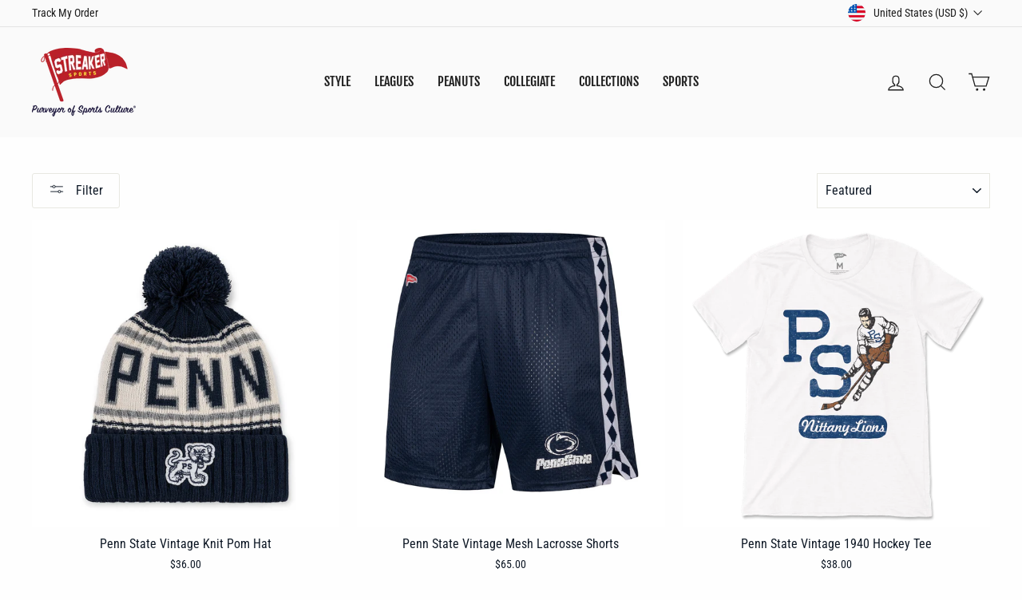

--- FILE ---
content_type: text/html; charset=utf-8
request_url: https://www.streakersports.com/collections/penn-state-university
body_size: 39591
content:
<!doctype html>
<html class="no-js" lang="en" dir="ltr">
<head>
  <meta charset="utf-8">
  <meta http-equiv="X-UA-Compatible" content="IE=edge,chrome=1">
  <meta name="viewport" content="width=device-width,initial-scale=1">
  <meta name="theme-color" content="#b30909">
  <link rel="canonical" href="https://www.streakersports.com/collections/penn-state-university">
  <link rel="preconnect" href="https://cdn.shopify.com" crossorigin>
  <link rel="preconnect" href="https://fonts.shopifycdn.com" crossorigin>
  <link rel="dns-prefetch" href="https://productreviews.shopifycdn.com">
  <link rel="dns-prefetch" href="https://ajax.googleapis.com">
  <link rel="dns-prefetch" href="https://maps.googleapis.com">
  <link rel="dns-prefetch" href="https://maps.gstatic.com"><link rel="shortcut icon" href="//www.streakersports.com/cdn/shop/files/Streaker_Sports_Banner_Logo_Favicon_32x32.png?v=1614316641" type="image/png" /><title>Penn State University
&ndash; Streaker Sports
</title>
<meta property="og:site_name" content="Streaker Sports">
  <meta property="og:url" content="https://www.streakersports.com/collections/penn-state-university">
  <meta property="og:title" content="Penn State University">
  <meta property="og:type" content="website">
  <meta property="og:description" content="Premium lifestyle apparel brand focused on the culture of sports."><meta property="og:image" content="http://www.streakersports.com/cdn/shop/files/StreakerOG1200.jpg?v=1675802593">
    <meta property="og:image:secure_url" content="https://www.streakersports.com/cdn/shop/files/StreakerOG1200.jpg?v=1675802593">
    <meta property="og:image:width" content="1200">
    <meta property="og:image:height" content="628"><meta name="twitter:site" content="@streakersports">
  <meta name="twitter:card" content="summary_large_image">
  <meta name="twitter:title" content="Penn State University">
  <meta name="twitter:description" content="Premium lifestyle apparel brand focused on the culture of sports.">
<style data-shopify>@font-face {
  font-family: "Fjalla One";
  font-weight: 400;
  font-style: normal;
  font-display: swap;
  src: url("//www.streakersports.com/cdn/fonts/fjalla_one/fjallaone_n4.262edaf1abaf5ed669f7ecd26fc3e24707a0ad85.woff2") format("woff2"),
       url("//www.streakersports.com/cdn/fonts/fjalla_one/fjallaone_n4.f67f40342efd2b34cae019d50b4b5c4da6fc5da7.woff") format("woff");
}

  @font-face {
  font-family: "Roboto Condensed";
  font-weight: 400;
  font-style: normal;
  font-display: swap;
  src: url("//www.streakersports.com/cdn/fonts/roboto_condensed/robotocondensed_n4.01812de96ca5a5e9d19bef3ca9cc80dd1bf6c8b8.woff2") format("woff2"),
       url("//www.streakersports.com/cdn/fonts/roboto_condensed/robotocondensed_n4.3930e6ddba458dc3cb725a82a2668eac3c63c104.woff") format("woff");
}


  @font-face {
  font-family: "Roboto Condensed";
  font-weight: 600;
  font-style: normal;
  font-display: swap;
  src: url("//www.streakersports.com/cdn/fonts/roboto_condensed/robotocondensed_n6.c516dc992de767fe135f0d2baded23e033d4e3ea.woff2") format("woff2"),
       url("//www.streakersports.com/cdn/fonts/roboto_condensed/robotocondensed_n6.881fbb9b185667f58f34ac71cbecd9f5ba6c3efe.woff") format("woff");
}

  @font-face {
  font-family: "Roboto Condensed";
  font-weight: 400;
  font-style: italic;
  font-display: swap;
  src: url("//www.streakersports.com/cdn/fonts/roboto_condensed/robotocondensed_i4.05c7f163ad2c00a3c4257606d1227691aff9070b.woff2") format("woff2"),
       url("//www.streakersports.com/cdn/fonts/roboto_condensed/robotocondensed_i4.04d9d87e0a45b49fc67a5b9eb5059e1540f5cda3.woff") format("woff");
}

  @font-face {
  font-family: "Roboto Condensed";
  font-weight: 600;
  font-style: italic;
  font-display: swap;
  src: url("//www.streakersports.com/cdn/fonts/roboto_condensed/robotocondensed_i6.c9770aa95711259894f917065fd1d7cc3bcfa122.woff2") format("woff2"),
       url("//www.streakersports.com/cdn/fonts/roboto_condensed/robotocondensed_i6.cc02aa89ebb03a4bf4511145d33241da8320978a.woff") format("woff");
}

</style><link href="//www.streakersports.com/cdn/shop/t/40/assets/theme.css?v=18312694536904361801755005639" rel="stylesheet" type="text/css" media="all" />
<style data-shopify>:root {
    --typeHeaderPrimary: "Fjalla One";
    --typeHeaderFallback: sans-serif;
    --typeHeaderSize: 30px;
    --typeHeaderWeight: 400;
    --typeHeaderLineHeight: 1.1;
    --typeHeaderSpacing: 0.0em;

    --typeBasePrimary:"Roboto Condensed";
    --typeBaseFallback:sans-serif;
    --typeBaseSize: 16px;
    --typeBaseWeight: 400;
    --typeBaseSpacing: 0.0em;
    --typeBaseLineHeight: 1.5;

    --typeCollectionTitle: 20px;

    --iconWeight: 3px;
    --iconLinecaps: miter;

    
      --buttonRadius: 3px;
    

    --colorGridOverlayOpacity: 0.04;
  }

  .placeholder-content {
    background-image: linear-gradient(100deg, #fff 40%, #f7f7f7 63%, #fff 79%);
  }</style><script>
    document.documentElement.className = document.documentElement.className.replace('no-js', 'js');

    window.theme = window.theme || {};
    theme.routes = {
      home: "/",
      cart: "/cart.js",
      cartPage: "/cart",
      cartAdd: "/cart/add.js",
      cartChange: "/cart/change.js",
      search: "/search"
    };
    theme.strings = {
      soldOut: "Sold Out",
      unavailable: "Unavailable",
      inStockLabel: "In stock, ready to ship",
      oneStockLabel: "Low stock - [count] item left",
      otherStockLabel: "Low stock - [count] items left",
      willNotShipUntil: "Will not ship until [date]",
      willBeInStockAfter: "Will be in stock after [date]",
      waitingForStock: "Inventory on the way",
      savePrice: "Save [saved_amount]",
      cartEmpty: "Your cart is currently empty.",
      cartTermsConfirmation: "You must agree with the terms and conditions of sales to check out",
      searchCollections: "Collections:",
      searchPages: "Pages:",
      searchArticles: "Articles:",
      productFrom: "from ",
    };
    theme.settings = {
      cartType: "page",
      isCustomerTemplate: false,
      moneyFormat: "${{amount}}",
      saveType: "dollar",
      productImageSize: "square",
      productImageCover: false,
      predictiveSearch: true,
      predictiveSearchType: "product",
      predictiveSearchVendor: false,
      predictiveSearchPrice: false,
      quickView: true,
      themeName: 'Impulse',
      themeVersion: "7.1.0"
    };
  </script>

  <script>window.performance && window.performance.mark && window.performance.mark('shopify.content_for_header.start');</script><meta name="facebook-domain-verification" content="cojc7674xlu6ows3mghbfbkt0r7tja">
<meta name="facebook-domain-verification" content="6d03cj5002e3qhg0tl2a8u73fhsvl0">
<meta name="google-site-verification" content="pjE-q4qXVTJSHrKqayD5RPlAc96Y4BiCBe6eZhKxF04">
<meta id="shopify-digital-wallet" name="shopify-digital-wallet" content="/1630604/digital_wallets/dialog">
<meta name="shopify-checkout-api-token" content="433219437bb2c1db57cd5c68accc2fd6">
<meta id="in-context-paypal-metadata" data-shop-id="1630604" data-venmo-supported="false" data-environment="production" data-locale="en_US" data-paypal-v4="true" data-currency="USD">
<link rel="alternate" type="application/atom+xml" title="Feed" href="/collections/penn-state-university.atom" />
<link rel="alternate" type="application/json+oembed" href="https://www.streakersports.com/collections/penn-state-university.oembed">
<script async="async" src="/checkouts/internal/preloads.js?locale=en-US"></script>
<link rel="preconnect" href="https://shop.app" crossorigin="anonymous">
<script async="async" src="https://shop.app/checkouts/internal/preloads.js?locale=en-US&shop_id=1630604" crossorigin="anonymous"></script>
<script id="apple-pay-shop-capabilities" type="application/json">{"shopId":1630604,"countryCode":"US","currencyCode":"USD","merchantCapabilities":["supports3DS"],"merchantId":"gid:\/\/shopify\/Shop\/1630604","merchantName":"Streaker Sports","requiredBillingContactFields":["postalAddress","email"],"requiredShippingContactFields":["postalAddress","email"],"shippingType":"shipping","supportedNetworks":["visa","masterCard","amex","discover","elo","jcb"],"total":{"type":"pending","label":"Streaker Sports","amount":"1.00"},"shopifyPaymentsEnabled":true,"supportsSubscriptions":true}</script>
<script id="shopify-features" type="application/json">{"accessToken":"433219437bb2c1db57cd5c68accc2fd6","betas":["rich-media-storefront-analytics"],"domain":"www.streakersports.com","predictiveSearch":true,"shopId":1630604,"locale":"en"}</script>
<script>var Shopify = Shopify || {};
Shopify.shop = "streaker-sports.myshopify.com";
Shopify.locale = "en";
Shopify.currency = {"active":"USD","rate":"1.0"};
Shopify.country = "US";
Shopify.theme = {"name":"Impulse - Mobile PDP 8\/29\/23","id":122731036806,"schema_name":"Impulse","schema_version":"7.1.0","theme_store_id":null,"role":"main"};
Shopify.theme.handle = "null";
Shopify.theme.style = {"id":null,"handle":null};
Shopify.cdnHost = "www.streakersports.com/cdn";
Shopify.routes = Shopify.routes || {};
Shopify.routes.root = "/";</script>
<script type="module">!function(o){(o.Shopify=o.Shopify||{}).modules=!0}(window);</script>
<script>!function(o){function n(){var o=[];function n(){o.push(Array.prototype.slice.apply(arguments))}return n.q=o,n}var t=o.Shopify=o.Shopify||{};t.loadFeatures=n(),t.autoloadFeatures=n()}(window);</script>
<script>
  window.ShopifyPay = window.ShopifyPay || {};
  window.ShopifyPay.apiHost = "shop.app\/pay";
  window.ShopifyPay.redirectState = null;
</script>
<script id="shop-js-analytics" type="application/json">{"pageType":"collection"}</script>
<script defer="defer" async type="module" src="//www.streakersports.com/cdn/shopifycloud/shop-js/modules/v2/client.init-shop-cart-sync_BdyHc3Nr.en.esm.js"></script>
<script defer="defer" async type="module" src="//www.streakersports.com/cdn/shopifycloud/shop-js/modules/v2/chunk.common_Daul8nwZ.esm.js"></script>
<script type="module">
  await import("//www.streakersports.com/cdn/shopifycloud/shop-js/modules/v2/client.init-shop-cart-sync_BdyHc3Nr.en.esm.js");
await import("//www.streakersports.com/cdn/shopifycloud/shop-js/modules/v2/chunk.common_Daul8nwZ.esm.js");

  window.Shopify.SignInWithShop?.initShopCartSync?.({"fedCMEnabled":true,"windoidEnabled":true});

</script>
<script>
  window.Shopify = window.Shopify || {};
  if (!window.Shopify.featureAssets) window.Shopify.featureAssets = {};
  window.Shopify.featureAssets['shop-js'] = {"shop-cart-sync":["modules/v2/client.shop-cart-sync_QYOiDySF.en.esm.js","modules/v2/chunk.common_Daul8nwZ.esm.js"],"init-fed-cm":["modules/v2/client.init-fed-cm_DchLp9rc.en.esm.js","modules/v2/chunk.common_Daul8nwZ.esm.js"],"shop-button":["modules/v2/client.shop-button_OV7bAJc5.en.esm.js","modules/v2/chunk.common_Daul8nwZ.esm.js"],"init-windoid":["modules/v2/client.init-windoid_DwxFKQ8e.en.esm.js","modules/v2/chunk.common_Daul8nwZ.esm.js"],"shop-cash-offers":["modules/v2/client.shop-cash-offers_DWtL6Bq3.en.esm.js","modules/v2/chunk.common_Daul8nwZ.esm.js","modules/v2/chunk.modal_CQq8HTM6.esm.js"],"shop-toast-manager":["modules/v2/client.shop-toast-manager_CX9r1SjA.en.esm.js","modules/v2/chunk.common_Daul8nwZ.esm.js"],"init-shop-email-lookup-coordinator":["modules/v2/client.init-shop-email-lookup-coordinator_UhKnw74l.en.esm.js","modules/v2/chunk.common_Daul8nwZ.esm.js"],"pay-button":["modules/v2/client.pay-button_DzxNnLDY.en.esm.js","modules/v2/chunk.common_Daul8nwZ.esm.js"],"avatar":["modules/v2/client.avatar_BTnouDA3.en.esm.js"],"init-shop-cart-sync":["modules/v2/client.init-shop-cart-sync_BdyHc3Nr.en.esm.js","modules/v2/chunk.common_Daul8nwZ.esm.js"],"shop-login-button":["modules/v2/client.shop-login-button_D8B466_1.en.esm.js","modules/v2/chunk.common_Daul8nwZ.esm.js","modules/v2/chunk.modal_CQq8HTM6.esm.js"],"init-customer-accounts-sign-up":["modules/v2/client.init-customer-accounts-sign-up_C8fpPm4i.en.esm.js","modules/v2/client.shop-login-button_D8B466_1.en.esm.js","modules/v2/chunk.common_Daul8nwZ.esm.js","modules/v2/chunk.modal_CQq8HTM6.esm.js"],"init-shop-for-new-customer-accounts":["modules/v2/client.init-shop-for-new-customer-accounts_CVTO0Ztu.en.esm.js","modules/v2/client.shop-login-button_D8B466_1.en.esm.js","modules/v2/chunk.common_Daul8nwZ.esm.js","modules/v2/chunk.modal_CQq8HTM6.esm.js"],"init-customer-accounts":["modules/v2/client.init-customer-accounts_dRgKMfrE.en.esm.js","modules/v2/client.shop-login-button_D8B466_1.en.esm.js","modules/v2/chunk.common_Daul8nwZ.esm.js","modules/v2/chunk.modal_CQq8HTM6.esm.js"],"shop-follow-button":["modules/v2/client.shop-follow-button_CkZpjEct.en.esm.js","modules/v2/chunk.common_Daul8nwZ.esm.js","modules/v2/chunk.modal_CQq8HTM6.esm.js"],"lead-capture":["modules/v2/client.lead-capture_BntHBhfp.en.esm.js","modules/v2/chunk.common_Daul8nwZ.esm.js","modules/v2/chunk.modal_CQq8HTM6.esm.js"],"checkout-modal":["modules/v2/client.checkout-modal_CfxcYbTm.en.esm.js","modules/v2/chunk.common_Daul8nwZ.esm.js","modules/v2/chunk.modal_CQq8HTM6.esm.js"],"shop-login":["modules/v2/client.shop-login_Da4GZ2H6.en.esm.js","modules/v2/chunk.common_Daul8nwZ.esm.js","modules/v2/chunk.modal_CQq8HTM6.esm.js"],"payment-terms":["modules/v2/client.payment-terms_MV4M3zvL.en.esm.js","modules/v2/chunk.common_Daul8nwZ.esm.js","modules/v2/chunk.modal_CQq8HTM6.esm.js"]};
</script>
<script>(function() {
  var isLoaded = false;
  function asyncLoad() {
    if (isLoaded) return;
    isLoaded = true;
    var urls = ["https:\/\/static.klaviyo.com\/onsite\/js\/klaviyo.js?company_id=L62nZn\u0026shop=streaker-sports.myshopify.com","https:\/\/static.klaviyo.com\/onsite\/js\/klaviyo.js?company_id=WDzVBS\u0026shop=streaker-sports.myshopify.com","https:\/\/cdn.refersion.com\/pixel.js?shop=streaker-sports.myshopify.com\u0026client_id=32800\u0026pk=pub_c2e9b03e08817ffa15bb\u0026shop=streaker-sports.myshopify.com","https:\/\/cdn.attn.tv\/streakersports\/dtag.js?shop=streaker-sports.myshopify.com","https:\/\/cdn.rebuyengine.com\/onsite\/js\/rebuy.js?shop=streaker-sports.myshopify.com"];
    for (var i = 0; i < urls.length; i++) {
      var s = document.createElement('script');
      s.type = 'text/javascript';
      s.async = true;
      s.src = urls[i];
      var x = document.getElementsByTagName('script')[0];
      x.parentNode.insertBefore(s, x);
    }
  };
  if(window.attachEvent) {
    window.attachEvent('onload', asyncLoad);
  } else {
    window.addEventListener('load', asyncLoad, false);
  }
})();</script>
<script id="__st">var __st={"a":1630604,"offset":-18000,"reqid":"b5b9b4af-1bec-490e-b580-ef01cf52e0a5-1768960498","pageurl":"www.streakersports.com\/collections\/penn-state-university","u":"ca6117f58f1b","p":"collection","rtyp":"collection","rid":270245101702};</script>
<script>window.ShopifyPaypalV4VisibilityTracking = true;</script>
<script id="captcha-bootstrap">!function(){'use strict';const t='contact',e='account',n='new_comment',o=[[t,t],['blogs',n],['comments',n],[t,'customer']],c=[[e,'customer_login'],[e,'guest_login'],[e,'recover_customer_password'],[e,'create_customer']],r=t=>t.map((([t,e])=>`form[action*='/${t}']:not([data-nocaptcha='true']) input[name='form_type'][value='${e}']`)).join(','),a=t=>()=>t?[...document.querySelectorAll(t)].map((t=>t.form)):[];function s(){const t=[...o],e=r(t);return a(e)}const i='password',u='form_key',d=['recaptcha-v3-token','g-recaptcha-response','h-captcha-response',i],f=()=>{try{return window.sessionStorage}catch{return}},m='__shopify_v',_=t=>t.elements[u];function p(t,e,n=!1){try{const o=window.sessionStorage,c=JSON.parse(o.getItem(e)),{data:r}=function(t){const{data:e,action:n}=t;return t[m]||n?{data:e,action:n}:{data:t,action:n}}(c);for(const[e,n]of Object.entries(r))t.elements[e]&&(t.elements[e].value=n);n&&o.removeItem(e)}catch(o){console.error('form repopulation failed',{error:o})}}const l='form_type',E='cptcha';function T(t){t.dataset[E]=!0}const w=window,h=w.document,L='Shopify',v='ce_forms',y='captcha';let A=!1;((t,e)=>{const n=(g='f06e6c50-85a8-45c8-87d0-21a2b65856fe',I='https://cdn.shopify.com/shopifycloud/storefront-forms-hcaptcha/ce_storefront_forms_captcha_hcaptcha.v1.5.2.iife.js',D={infoText:'Protected by hCaptcha',privacyText:'Privacy',termsText:'Terms'},(t,e,n)=>{const o=w[L][v],c=o.bindForm;if(c)return c(t,g,e,D).then(n);var r;o.q.push([[t,g,e,D],n]),r=I,A||(h.body.append(Object.assign(h.createElement('script'),{id:'captcha-provider',async:!0,src:r})),A=!0)});var g,I,D;w[L]=w[L]||{},w[L][v]=w[L][v]||{},w[L][v].q=[],w[L][y]=w[L][y]||{},w[L][y].protect=function(t,e){n(t,void 0,e),T(t)},Object.freeze(w[L][y]),function(t,e,n,w,h,L){const[v,y,A,g]=function(t,e,n){const i=e?o:[],u=t?c:[],d=[...i,...u],f=r(d),m=r(i),_=r(d.filter((([t,e])=>n.includes(e))));return[a(f),a(m),a(_),s()]}(w,h,L),I=t=>{const e=t.target;return e instanceof HTMLFormElement?e:e&&e.form},D=t=>v().includes(t);t.addEventListener('submit',(t=>{const e=I(t);if(!e)return;const n=D(e)&&!e.dataset.hcaptchaBound&&!e.dataset.recaptchaBound,o=_(e),c=g().includes(e)&&(!o||!o.value);(n||c)&&t.preventDefault(),c&&!n&&(function(t){try{if(!f())return;!function(t){const e=f();if(!e)return;const n=_(t);if(!n)return;const o=n.value;o&&e.removeItem(o)}(t);const e=Array.from(Array(32),(()=>Math.random().toString(36)[2])).join('');!function(t,e){_(t)||t.append(Object.assign(document.createElement('input'),{type:'hidden',name:u})),t.elements[u].value=e}(t,e),function(t,e){const n=f();if(!n)return;const o=[...t.querySelectorAll(`input[type='${i}']`)].map((({name:t})=>t)),c=[...d,...o],r={};for(const[a,s]of new FormData(t).entries())c.includes(a)||(r[a]=s);n.setItem(e,JSON.stringify({[m]:1,action:t.action,data:r}))}(t,e)}catch(e){console.error('failed to persist form',e)}}(e),e.submit())}));const S=(t,e)=>{t&&!t.dataset[E]&&(n(t,e.some((e=>e===t))),T(t))};for(const o of['focusin','change'])t.addEventListener(o,(t=>{const e=I(t);D(e)&&S(e,y())}));const B=e.get('form_key'),M=e.get(l),P=B&&M;t.addEventListener('DOMContentLoaded',(()=>{const t=y();if(P)for(const e of t)e.elements[l].value===M&&p(e,B);[...new Set([...A(),...v().filter((t=>'true'===t.dataset.shopifyCaptcha))])].forEach((e=>S(e,t)))}))}(h,new URLSearchParams(w.location.search),n,t,e,['guest_login'])})(!0,!0)}();</script>
<script integrity="sha256-4kQ18oKyAcykRKYeNunJcIwy7WH5gtpwJnB7kiuLZ1E=" data-source-attribution="shopify.loadfeatures" defer="defer" src="//www.streakersports.com/cdn/shopifycloud/storefront/assets/storefront/load_feature-a0a9edcb.js" crossorigin="anonymous"></script>
<script crossorigin="anonymous" defer="defer" src="//www.streakersports.com/cdn/shopifycloud/storefront/assets/shopify_pay/storefront-65b4c6d7.js?v=20250812"></script>
<script data-source-attribution="shopify.dynamic_checkout.dynamic.init">var Shopify=Shopify||{};Shopify.PaymentButton=Shopify.PaymentButton||{isStorefrontPortableWallets:!0,init:function(){window.Shopify.PaymentButton.init=function(){};var t=document.createElement("script");t.src="https://www.streakersports.com/cdn/shopifycloud/portable-wallets/latest/portable-wallets.en.js",t.type="module",document.head.appendChild(t)}};
</script>
<script data-source-attribution="shopify.dynamic_checkout.buyer_consent">
  function portableWalletsHideBuyerConsent(e){var t=document.getElementById("shopify-buyer-consent"),n=document.getElementById("shopify-subscription-policy-button");t&&n&&(t.classList.add("hidden"),t.setAttribute("aria-hidden","true"),n.removeEventListener("click",e))}function portableWalletsShowBuyerConsent(e){var t=document.getElementById("shopify-buyer-consent"),n=document.getElementById("shopify-subscription-policy-button");t&&n&&(t.classList.remove("hidden"),t.removeAttribute("aria-hidden"),n.addEventListener("click",e))}window.Shopify?.PaymentButton&&(window.Shopify.PaymentButton.hideBuyerConsent=portableWalletsHideBuyerConsent,window.Shopify.PaymentButton.showBuyerConsent=portableWalletsShowBuyerConsent);
</script>
<script data-source-attribution="shopify.dynamic_checkout.cart.bootstrap">document.addEventListener("DOMContentLoaded",(function(){function t(){return document.querySelector("shopify-accelerated-checkout-cart, shopify-accelerated-checkout")}if(t())Shopify.PaymentButton.init();else{new MutationObserver((function(e,n){t()&&(Shopify.PaymentButton.init(),n.disconnect())})).observe(document.body,{childList:!0,subtree:!0})}}));
</script>
<link id="shopify-accelerated-checkout-styles" rel="stylesheet" media="screen" href="https://www.streakersports.com/cdn/shopifycloud/portable-wallets/latest/accelerated-checkout-backwards-compat.css" crossorigin="anonymous">
<style id="shopify-accelerated-checkout-cart">
        #shopify-buyer-consent {
  margin-top: 1em;
  display: inline-block;
  width: 100%;
}

#shopify-buyer-consent.hidden {
  display: none;
}

#shopify-subscription-policy-button {
  background: none;
  border: none;
  padding: 0;
  text-decoration: underline;
  font-size: inherit;
  cursor: pointer;
}

#shopify-subscription-policy-button::before {
  box-shadow: none;
}

      </style>

<script>window.performance && window.performance.mark && window.performance.mark('shopify.content_for_header.end');</script>

  <script src="//www.streakersports.com/cdn/shop/t/40/assets/vendor-scripts-v11.js" defer="defer"></script><link rel="stylesheet" href="//www.streakersports.com/cdn/shop/t/40/assets/country-flags.css"><script src="//www.streakersports.com/cdn/shop/t/40/assets/theme.js?v=22261016894511923601693341182" defer="defer"></script>

<script>
    
    
    
    
    
    var gsf_conversion_data = {page_type : 'category', event : 'view_item_list', data : {product_data : [{variant_id : 43033810796678, product_id : 7521670430854, name : "Penn State Vintage Knit Pom Hat", price : "36.00", currency : "USD", sku : "SS21356", brand : "Streaker Sports", variant : "Default Title", category : "Hats", quantity : "72" }, {variant_id : 41636950245510, product_id : 7353144279174, name : "Penn State Vintage Mesh Lacrosse Shorts", price : "65.00", currency : "USD", sku : "SS21309", brand : "Streaker Sports", variant : "Medium", category : "Shorts", quantity : "1" }, {variant_id : 41488035840134, product_id : 7310958329990, name : "Penn State Vintage 1940 Hockey Tee", price : "38.00", currency : "USD", sku : "DTG65137", brand : "Streaker Sports", variant : "Small", category : "Unisex T-Shirt", quantity : "0" }, {variant_id : 41384376107142, product_id : 7276579717254, name : "Penn State Vintage 1960 Beaver Stadium Tee", price : "38.00", currency : "USD", sku : "DTG64493", brand : "Streaker Sports", variant : "Small", category : "Unisex T-Shirt", quantity : "-1" }], total_price :"177.00", shop_currency : "USD", collection_id : "270245101702", collection_name : "Penn State University" }};
    
</script>
<!-- BEGIN app block: shopify://apps/impact-com/blocks/consent_mode/adac1a7f-d17f-4936-8a12-45628cdd8add --><script id="consent_script" defer>
  window.Shopify.loadFeatures(
    [
      {
        name: 'consent-tracking-api',
        version: '0.1',
      },
    ],
    error => {
      if (error) {
        // Rescue error
      }

      document.addEventListener("visitorConsentCollected", (event) => {
        // Do nothing
      });
    },
  );
</script>

<!-- END app block --><!-- BEGIN app block: shopify://apps/attentive/blocks/attn-tag/8df62c72-8fe4-407e-a5b3-72132be30a0d --><script type="text/javascript" src="https://cdn.attn.tv/streakersports/dtag.js?source=app-embed" defer="defer"></script>


<!-- END app block --><!-- BEGIN app block: shopify://apps/klaviyo-email-marketing-sms/blocks/klaviyo-onsite-embed/2632fe16-c075-4321-a88b-50b567f42507 -->















  <script>
    window.klaviyoReviewsProductDesignMode = false
  </script>







<!-- END app block --><link href="https://monorail-edge.shopifysvc.com" rel="dns-prefetch">
<script>(function(){if ("sendBeacon" in navigator && "performance" in window) {try {var session_token_from_headers = performance.getEntriesByType('navigation')[0].serverTiming.find(x => x.name == '_s').description;} catch {var session_token_from_headers = undefined;}var session_cookie_matches = document.cookie.match(/_shopify_s=([^;]*)/);var session_token_from_cookie = session_cookie_matches && session_cookie_matches.length === 2 ? session_cookie_matches[1] : "";var session_token = session_token_from_headers || session_token_from_cookie || "";function handle_abandonment_event(e) {var entries = performance.getEntries().filter(function(entry) {return /monorail-edge.shopifysvc.com/.test(entry.name);});if (!window.abandonment_tracked && entries.length === 0) {window.abandonment_tracked = true;var currentMs = Date.now();var navigation_start = performance.timing.navigationStart;var payload = {shop_id: 1630604,url: window.location.href,navigation_start,duration: currentMs - navigation_start,session_token,page_type: "collection"};window.navigator.sendBeacon("https://monorail-edge.shopifysvc.com/v1/produce", JSON.stringify({schema_id: "online_store_buyer_site_abandonment/1.1",payload: payload,metadata: {event_created_at_ms: currentMs,event_sent_at_ms: currentMs}}));}}window.addEventListener('pagehide', handle_abandonment_event);}}());</script>
<script id="web-pixels-manager-setup">(function e(e,d,r,n,o){if(void 0===o&&(o={}),!Boolean(null===(a=null===(i=window.Shopify)||void 0===i?void 0:i.analytics)||void 0===a?void 0:a.replayQueue)){var i,a;window.Shopify=window.Shopify||{};var t=window.Shopify;t.analytics=t.analytics||{};var s=t.analytics;s.replayQueue=[],s.publish=function(e,d,r){return s.replayQueue.push([e,d,r]),!0};try{self.performance.mark("wpm:start")}catch(e){}var l=function(){var e={modern:/Edge?\/(1{2}[4-9]|1[2-9]\d|[2-9]\d{2}|\d{4,})\.\d+(\.\d+|)|Firefox\/(1{2}[4-9]|1[2-9]\d|[2-9]\d{2}|\d{4,})\.\d+(\.\d+|)|Chrom(ium|e)\/(9{2}|\d{3,})\.\d+(\.\d+|)|(Maci|X1{2}).+ Version\/(15\.\d+|(1[6-9]|[2-9]\d|\d{3,})\.\d+)([,.]\d+|)( \(\w+\)|)( Mobile\/\w+|) Safari\/|Chrome.+OPR\/(9{2}|\d{3,})\.\d+\.\d+|(CPU[ +]OS|iPhone[ +]OS|CPU[ +]iPhone|CPU IPhone OS|CPU iPad OS)[ +]+(15[._]\d+|(1[6-9]|[2-9]\d|\d{3,})[._]\d+)([._]\d+|)|Android:?[ /-](13[3-9]|1[4-9]\d|[2-9]\d{2}|\d{4,})(\.\d+|)(\.\d+|)|Android.+Firefox\/(13[5-9]|1[4-9]\d|[2-9]\d{2}|\d{4,})\.\d+(\.\d+|)|Android.+Chrom(ium|e)\/(13[3-9]|1[4-9]\d|[2-9]\d{2}|\d{4,})\.\d+(\.\d+|)|SamsungBrowser\/([2-9]\d|\d{3,})\.\d+/,legacy:/Edge?\/(1[6-9]|[2-9]\d|\d{3,})\.\d+(\.\d+|)|Firefox\/(5[4-9]|[6-9]\d|\d{3,})\.\d+(\.\d+|)|Chrom(ium|e)\/(5[1-9]|[6-9]\d|\d{3,})\.\d+(\.\d+|)([\d.]+$|.*Safari\/(?![\d.]+ Edge\/[\d.]+$))|(Maci|X1{2}).+ Version\/(10\.\d+|(1[1-9]|[2-9]\d|\d{3,})\.\d+)([,.]\d+|)( \(\w+\)|)( Mobile\/\w+|) Safari\/|Chrome.+OPR\/(3[89]|[4-9]\d|\d{3,})\.\d+\.\d+|(CPU[ +]OS|iPhone[ +]OS|CPU[ +]iPhone|CPU IPhone OS|CPU iPad OS)[ +]+(10[._]\d+|(1[1-9]|[2-9]\d|\d{3,})[._]\d+)([._]\d+|)|Android:?[ /-](13[3-9]|1[4-9]\d|[2-9]\d{2}|\d{4,})(\.\d+|)(\.\d+|)|Mobile Safari.+OPR\/([89]\d|\d{3,})\.\d+\.\d+|Android.+Firefox\/(13[5-9]|1[4-9]\d|[2-9]\d{2}|\d{4,})\.\d+(\.\d+|)|Android.+Chrom(ium|e)\/(13[3-9]|1[4-9]\d|[2-9]\d{2}|\d{4,})\.\d+(\.\d+|)|Android.+(UC? ?Browser|UCWEB|U3)[ /]?(15\.([5-9]|\d{2,})|(1[6-9]|[2-9]\d|\d{3,})\.\d+)\.\d+|SamsungBrowser\/(5\.\d+|([6-9]|\d{2,})\.\d+)|Android.+MQ{2}Browser\/(14(\.(9|\d{2,})|)|(1[5-9]|[2-9]\d|\d{3,})(\.\d+|))(\.\d+|)|K[Aa][Ii]OS\/(3\.\d+|([4-9]|\d{2,})\.\d+)(\.\d+|)/},d=e.modern,r=e.legacy,n=navigator.userAgent;return n.match(d)?"modern":n.match(r)?"legacy":"unknown"}(),u="modern"===l?"modern":"legacy",c=(null!=n?n:{modern:"",legacy:""})[u],f=function(e){return[e.baseUrl,"/wpm","/b",e.hashVersion,"modern"===e.buildTarget?"m":"l",".js"].join("")}({baseUrl:d,hashVersion:r,buildTarget:u}),m=function(e){var d=e.version,r=e.bundleTarget,n=e.surface,o=e.pageUrl,i=e.monorailEndpoint;return{emit:function(e){var a=e.status,t=e.errorMsg,s=(new Date).getTime(),l=JSON.stringify({metadata:{event_sent_at_ms:s},events:[{schema_id:"web_pixels_manager_load/3.1",payload:{version:d,bundle_target:r,page_url:o,status:a,surface:n,error_msg:t},metadata:{event_created_at_ms:s}}]});if(!i)return console&&console.warn&&console.warn("[Web Pixels Manager] No Monorail endpoint provided, skipping logging."),!1;try{return self.navigator.sendBeacon.bind(self.navigator)(i,l)}catch(e){}var u=new XMLHttpRequest;try{return u.open("POST",i,!0),u.setRequestHeader("Content-Type","text/plain"),u.send(l),!0}catch(e){return console&&console.warn&&console.warn("[Web Pixels Manager] Got an unhandled error while logging to Monorail."),!1}}}}({version:r,bundleTarget:l,surface:e.surface,pageUrl:self.location.href,monorailEndpoint:e.monorailEndpoint});try{o.browserTarget=l,function(e){var d=e.src,r=e.async,n=void 0===r||r,o=e.onload,i=e.onerror,a=e.sri,t=e.scriptDataAttributes,s=void 0===t?{}:t,l=document.createElement("script"),u=document.querySelector("head"),c=document.querySelector("body");if(l.async=n,l.src=d,a&&(l.integrity=a,l.crossOrigin="anonymous"),s)for(var f in s)if(Object.prototype.hasOwnProperty.call(s,f))try{l.dataset[f]=s[f]}catch(e){}if(o&&l.addEventListener("load",o),i&&l.addEventListener("error",i),u)u.appendChild(l);else{if(!c)throw new Error("Did not find a head or body element to append the script");c.appendChild(l)}}({src:f,async:!0,onload:function(){if(!function(){var e,d;return Boolean(null===(d=null===(e=window.Shopify)||void 0===e?void 0:e.analytics)||void 0===d?void 0:d.initialized)}()){var d=window.webPixelsManager.init(e)||void 0;if(d){var r=window.Shopify.analytics;r.replayQueue.forEach((function(e){var r=e[0],n=e[1],o=e[2];d.publishCustomEvent(r,n,o)})),r.replayQueue=[],r.publish=d.publishCustomEvent,r.visitor=d.visitor,r.initialized=!0}}},onerror:function(){return m.emit({status:"failed",errorMsg:"".concat(f," has failed to load")})},sri:function(e){var d=/^sha384-[A-Za-z0-9+/=]+$/;return"string"==typeof e&&d.test(e)}(c)?c:"",scriptDataAttributes:o}),m.emit({status:"loading"})}catch(e){m.emit({status:"failed",errorMsg:(null==e?void 0:e.message)||"Unknown error"})}}})({shopId: 1630604,storefrontBaseUrl: "https://www.streakersports.com",extensionsBaseUrl: "https://extensions.shopifycdn.com/cdn/shopifycloud/web-pixels-manager",monorailEndpoint: "https://monorail-edge.shopifysvc.com/unstable/produce_batch",surface: "storefront-renderer",enabledBetaFlags: ["2dca8a86"],webPixelsConfigList: [{"id":"1028522118","configuration":"{\"account_ID\":\"369510\",\"google_analytics_tracking_tag\":\"1\",\"measurement_id\":\"2\",\"api_secret\":\"3\",\"shop_settings\":\"{\\\"custom_pixel_script\\\":\\\"https:\\\\\\\/\\\\\\\/storage.googleapis.com\\\\\\\/gsf-scripts\\\\\\\/custom-pixels\\\\\\\/streaker-sports.js\\\"}\"}","eventPayloadVersion":"v1","runtimeContext":"LAX","scriptVersion":"c6b888297782ed4a1cba19cda43d6625","type":"APP","apiClientId":1558137,"privacyPurposes":[],"dataSharingAdjustments":{"protectedCustomerApprovalScopes":["read_customer_address","read_customer_email","read_customer_name","read_customer_personal_data","read_customer_phone"]}},{"id":"577241222","configuration":"{\"env\":\"prod\"}","eventPayloadVersion":"v1","runtimeContext":"LAX","scriptVersion":"3dbd78f0aeeb2c473821a9db9e2dd54a","type":"APP","apiClientId":3977633,"privacyPurposes":["ANALYTICS","MARKETING"],"dataSharingAdjustments":{"protectedCustomerApprovalScopes":["read_customer_address","read_customer_email","read_customer_name","read_customer_personal_data","read_customer_phone"]}},{"id":"377389190","configuration":"{\"config\":\"{\\\"pixel_id\\\":\\\"G-ED1NDZ2733\\\",\\\"target_country\\\":\\\"US\\\",\\\"gtag_events\\\":[{\\\"type\\\":\\\"search\\\",\\\"action_label\\\":\\\"G-ED1NDZ2733\\\"},{\\\"type\\\":\\\"begin_checkout\\\",\\\"action_label\\\":\\\"G-ED1NDZ2733\\\"},{\\\"type\\\":\\\"view_item\\\",\\\"action_label\\\":[\\\"G-ED1NDZ2733\\\",\\\"MC-GSQ1XGM77G\\\"]},{\\\"type\\\":\\\"purchase\\\",\\\"action_label\\\":[\\\"G-ED1NDZ2733\\\",\\\"MC-GSQ1XGM77G\\\"]},{\\\"type\\\":\\\"page_view\\\",\\\"action_label\\\":[\\\"G-ED1NDZ2733\\\",\\\"MC-GSQ1XGM77G\\\"]},{\\\"type\\\":\\\"add_payment_info\\\",\\\"action_label\\\":\\\"G-ED1NDZ2733\\\"},{\\\"type\\\":\\\"add_to_cart\\\",\\\"action_label\\\":\\\"G-ED1NDZ2733\\\"}],\\\"enable_monitoring_mode\\\":false}\"}","eventPayloadVersion":"v1","runtimeContext":"OPEN","scriptVersion":"b2a88bafab3e21179ed38636efcd8a93","type":"APP","apiClientId":1780363,"privacyPurposes":[],"dataSharingAdjustments":{"protectedCustomerApprovalScopes":["read_customer_address","read_customer_email","read_customer_name","read_customer_personal_data","read_customer_phone"]}},{"id":"138346630","configuration":"{\"pixel_id\":\"1749377638460602\",\"pixel_type\":\"facebook_pixel\",\"metaapp_system_user_token\":\"-\"}","eventPayloadVersion":"v1","runtimeContext":"OPEN","scriptVersion":"ca16bc87fe92b6042fbaa3acc2fbdaa6","type":"APP","apiClientId":2329312,"privacyPurposes":["ANALYTICS","MARKETING","SALE_OF_DATA"],"dataSharingAdjustments":{"protectedCustomerApprovalScopes":["read_customer_address","read_customer_email","read_customer_name","read_customer_personal_data","read_customer_phone"]}},{"id":"81133702","configuration":"{\"campaignID\":\"25244\",\"externalExecutionURL\":\"https:\/\/engine.saasler.com\/api\/v1\/webhook_executions\/6a6760ba555fa28587f3ca94d1c8996f\"}","eventPayloadVersion":"v1","runtimeContext":"STRICT","scriptVersion":"d289952681696d6386fe08be0081117b","type":"APP","apiClientId":3546795,"privacyPurposes":[],"dataSharingAdjustments":{"protectedCustomerApprovalScopes":["read_customer_email","read_customer_personal_data"]}},{"id":"17006726","eventPayloadVersion":"1","runtimeContext":"LAX","scriptVersion":"1","type":"CUSTOM","privacyPurposes":["ANALYTICS","MARKETING","SALE_OF_DATA"],"name":"Simprosys Custom Pixel"},{"id":"46497926","eventPayloadVersion":"v1","runtimeContext":"LAX","scriptVersion":"1","type":"CUSTOM","privacyPurposes":["MARKETING"],"name":"Meta pixel (migrated)"},{"id":"shopify-app-pixel","configuration":"{}","eventPayloadVersion":"v1","runtimeContext":"STRICT","scriptVersion":"0450","apiClientId":"shopify-pixel","type":"APP","privacyPurposes":["ANALYTICS","MARKETING"]},{"id":"shopify-custom-pixel","eventPayloadVersion":"v1","runtimeContext":"LAX","scriptVersion":"0450","apiClientId":"shopify-pixel","type":"CUSTOM","privacyPurposes":["ANALYTICS","MARKETING"]}],isMerchantRequest: false,initData: {"shop":{"name":"Streaker Sports","paymentSettings":{"currencyCode":"USD"},"myshopifyDomain":"streaker-sports.myshopify.com","countryCode":"US","storefrontUrl":"https:\/\/www.streakersports.com"},"customer":null,"cart":null,"checkout":null,"productVariants":[],"purchasingCompany":null},},"https://www.streakersports.com/cdn","fcfee988w5aeb613cpc8e4bc33m6693e112",{"modern":"","legacy":""},{"shopId":"1630604","storefrontBaseUrl":"https:\/\/www.streakersports.com","extensionBaseUrl":"https:\/\/extensions.shopifycdn.com\/cdn\/shopifycloud\/web-pixels-manager","surface":"storefront-renderer","enabledBetaFlags":"[\"2dca8a86\"]","isMerchantRequest":"false","hashVersion":"fcfee988w5aeb613cpc8e4bc33m6693e112","publish":"custom","events":"[[\"page_viewed\",{}],[\"collection_viewed\",{\"collection\":{\"id\":\"270245101702\",\"title\":\"Penn State University\",\"productVariants\":[{\"price\":{\"amount\":36.0,\"currencyCode\":\"USD\"},\"product\":{\"title\":\"Penn State Vintage Knit Pom Hat\",\"vendor\":\"Streaker Sports\",\"id\":\"7521670430854\",\"untranslatedTitle\":\"Penn State Vintage Knit Pom Hat\",\"url\":\"\/products\/penn-state-vintage-knit-pom-hat\",\"type\":\"Hats\"},\"id\":\"43033810796678\",\"image\":{\"src\":\"\/\/www.streakersports.com\/cdn\/shop\/files\/PennStateVintageKnitPomHat_Front.jpg?v=1767714734\"},\"sku\":\"SS21356\",\"title\":\"Default Title\",\"untranslatedTitle\":\"Default Title\"},{\"price\":{\"amount\":65.0,\"currencyCode\":\"USD\"},\"product\":{\"title\":\"Penn State Vintage Mesh Lacrosse Shorts\",\"vendor\":\"Streaker Sports\",\"id\":\"7353144279174\",\"untranslatedTitle\":\"Penn State Vintage Mesh Lacrosse Shorts\",\"url\":\"\/products\/penn-state-vintage-mesh-lacrosse-shorts\",\"type\":\"Shorts\"},\"id\":\"41636950212742\",\"image\":{\"src\":\"\/\/www.streakersports.com\/cdn\/shop\/files\/PennStateVintageMeshLacrosseShorts_V2.jpg?v=1759509837\"},\"sku\":\"SS21308\",\"title\":\"Small\",\"untranslatedTitle\":\"Small\"},{\"price\":{\"amount\":38.0,\"currencyCode\":\"USD\"},\"product\":{\"title\":\"Penn State Vintage 1940 Hockey Tee\",\"vendor\":\"Streaker Sports\",\"id\":\"7310958329990\",\"untranslatedTitle\":\"Penn State Vintage 1940 Hockey Tee\",\"url\":\"\/products\/penn-state-vintage-1940-hockey-tee\",\"type\":\"Unisex T-Shirt\"},\"id\":\"41488035840134\",\"image\":{\"src\":\"\/\/www.streakersports.com\/cdn\/shop\/files\/PennStateVintage1940HockeyTee.png?v=1762441587\"},\"sku\":\"DTG65137\",\"title\":\"Small\",\"untranslatedTitle\":\"Small\"},{\"price\":{\"amount\":38.0,\"currencyCode\":\"USD\"},\"product\":{\"title\":\"Penn State Vintage 1960 Beaver Stadium Tee\",\"vendor\":\"Streaker Sports\",\"id\":\"7276579717254\",\"untranslatedTitle\":\"Penn State Vintage 1960 Beaver Stadium Tee\",\"url\":\"\/products\/penn-state-vintage-1960-beaver-stadium-tee\",\"type\":\"Unisex T-Shirt\"},\"id\":\"41384376107142\",\"image\":{\"src\":\"\/\/www.streakersports.com\/cdn\/shop\/files\/Penn-State-Vintage-1960-Beaver-Stadium-Tee.jpg?v=1759152794\"},\"sku\":\"DTG64493\",\"title\":\"Small\",\"untranslatedTitle\":\"Small\"},{\"price\":{\"amount\":38.0,\"currencyCode\":\"USD\"},\"product\":{\"title\":\"Penn State Vintage Foam Finger Tee\",\"vendor\":\"Streaker Sports\",\"id\":\"7276580372614\",\"untranslatedTitle\":\"Penn State Vintage Foam Finger Tee\",\"url\":\"\/products\/penn-state-vintage-foam-finger-tee\",\"type\":\"Unisex T-Shirt\"},\"id\":\"41384379777158\",\"image\":{\"src\":\"\/\/www.streakersports.com\/cdn\/shop\/files\/PennStateVintageFoamFingerTee.png?v=1762441328\"},\"sku\":\"DTG64499\",\"title\":\"Small\",\"untranslatedTitle\":\"Small\"},{\"price\":{\"amount\":38.0,\"currencyCode\":\"USD\"},\"product\":{\"title\":\"Penn State Vintage Hockey Valley Tee\",\"vendor\":\"Streaker Sports\",\"id\":\"7276581879942\",\"untranslatedTitle\":\"Penn State Vintage Hockey Valley Tee\",\"url\":\"\/products\/penn-state-vintage-hockey-valley-tee\",\"type\":\"Unisex T-Shirt\"},\"id\":\"41384384462982\",\"image\":{\"src\":\"\/\/www.streakersports.com\/cdn\/shop\/files\/PennStateVintageHockeyValleyTee.jpg?v=1762441329\"},\"sku\":\"DTG64505\",\"title\":\"Small\",\"untranslatedTitle\":\"Small\"},{\"price\":{\"amount\":38.0,\"currencyCode\":\"USD\"},\"product\":{\"title\":\"Penn State Vintage Lacrosse Tee\",\"vendor\":\"Streaker Sports\",\"id\":\"7276582371462\",\"untranslatedTitle\":\"Penn State Vintage Lacrosse Tee\",\"url\":\"\/products\/penn-state-vintage-lacrosse-tee\",\"type\":\"Unisex T-Shirt\"},\"id\":\"41384385937542\",\"image\":{\"src\":\"\/\/www.streakersports.com\/cdn\/shop\/files\/Penn-State-Vintage-Lacrosse-Tee.jpg?v=1759152745\"},\"sku\":\"DTG64511\",\"title\":\"Small\",\"untranslatedTitle\":\"Small\"},{\"price\":{\"amount\":38.0,\"currencyCode\":\"USD\"},\"product\":{\"title\":\"Penn State Vintage We're #1 Tee\",\"vendor\":\"Streaker Sports\",\"id\":\"7276582895750\",\"untranslatedTitle\":\"Penn State Vintage We're #1 Tee\",\"url\":\"\/products\/penn-state-vintage-we-are-number-1-tee\",\"type\":\"Unisex T-Shirt\"},\"id\":\"41384387248262\",\"image\":{\"src\":\"\/\/www.streakersports.com\/cdn\/shop\/files\/PennStateVintageWe_re_1Tee.png?v=1762441331\"},\"sku\":\"DTG64517\",\"title\":\"Small\",\"untranslatedTitle\":\"Small\"},{\"price\":{\"amount\":46.0,\"currencyCode\":\"USD\"},\"product\":{\"title\":\"Penn State Vintage Football Champs Long Sleeve\",\"vendor\":\"Streaker Sports\",\"id\":\"7276584468614\",\"untranslatedTitle\":\"Penn State Vintage Football Champs Long Sleeve\",\"url\":\"\/products\/penn-state-vintage-football-champs-long-sleeve\",\"type\":\"Long Sleeve T-Shirt\"},\"id\":\"41384393638022\",\"image\":{\"src\":\"\/\/www.streakersports.com\/cdn\/shop\/files\/PennStateVintageFootballChampsLongSleeve.jpg?v=1762441331\"},\"sku\":\"DTG64523\",\"title\":\"Small\",\"untranslatedTitle\":\"Small\"},{\"price\":{\"amount\":46.0,\"currencyCode\":\"USD\"},\"product\":{\"title\":\"Penn State Vintage Wrestling Long Sleeve\",\"vendor\":\"Streaker Sports\",\"id\":\"7276585418886\",\"untranslatedTitle\":\"Penn State Vintage Wrestling Long Sleeve\",\"url\":\"\/products\/penn-state-vintage-wrestling-long-sleeve\",\"type\":\"Long Sleeve T-Shirt\"},\"id\":\"41384395276422\",\"image\":{\"src\":\"\/\/www.streakersports.com\/cdn\/shop\/files\/PennStateVintageWrestlingLongSleeve.jpg?v=1759254917\"},\"sku\":\"DTG64529\",\"title\":\"Small\",\"untranslatedTitle\":\"Small\"},{\"price\":{\"amount\":69.0,\"currencyCode\":\"USD\"},\"product\":{\"title\":\"Penn State Vintage Campus Crewneck Sweatshirt\",\"vendor\":\"Streaker Sports\",\"id\":\"7276586205318\",\"untranslatedTitle\":\"Penn State Vintage Campus Crewneck Sweatshirt\",\"url\":\"\/products\/penn-state-vintage-campus-crewneck-sweatshirt\",\"type\":\"Crewneck Sweatshirt\"},\"id\":\"41384396652678\",\"image\":{\"src\":\"\/\/www.streakersports.com\/cdn\/shop\/files\/PennStateVintageCampusCrewneckSweatshirt.jpg?v=1762441332\"},\"sku\":\"DTG64535\",\"title\":\"Small\",\"untranslatedTitle\":\"Small\"},{\"price\":{\"amount\":76.0,\"currencyCode\":\"USD\"},\"product\":{\"title\":\"Penn State Vintage 1971 Icers Hoodie\",\"vendor\":\"Streaker Sports\",\"id\":\"7310958526598\",\"untranslatedTitle\":\"Penn State Vintage 1971 Icers Hoodie\",\"url\":\"\/products\/penn-state-vintage-1971-icers-hoodie\",\"type\":\"Hooded Sweatshirt\"},\"id\":\"41488036200582\",\"image\":{\"src\":\"\/\/www.streakersports.com\/cdn\/shop\/files\/PennStateVintage1971IcersHoodie.jpg?v=1762441587\"},\"sku\":\"DTG65143\",\"title\":\"Small\",\"untranslatedTitle\":\"Small\"},{\"price\":{\"amount\":76.0,\"currencyCode\":\"USD\"},\"product\":{\"title\":\"Penn State Vintage Football Hoodie\",\"vendor\":\"Streaker Sports\",\"id\":\"7276586827910\",\"untranslatedTitle\":\"Penn State Vintage Football Hoodie\",\"url\":\"\/products\/penn-state-vintage-football-hoodie\",\"type\":\"Hooded Sweatshirt\"},\"id\":\"41384398585990\",\"image\":{\"src\":\"\/\/www.streakersports.com\/cdn\/shop\/files\/PennStateVintageFootballHoodie.jpg?v=1762441332\"},\"sku\":\"DTG64540\",\"title\":\"Small\",\"untranslatedTitle\":\"Small\"},{\"price\":{\"amount\":38.0,\"currencyCode\":\"USD\"},\"product\":{\"title\":\"Peanuts x Penn State Lacrosse Tee\",\"vendor\":\"Streaker Sports\",\"id\":\"7051336351878\",\"untranslatedTitle\":\"Peanuts x Penn State Lacrosse Tee\",\"url\":\"\/products\/peanuts-x-penn-state-lacrosse-tee\",\"type\":\"Unisex T-Shirt\"},\"id\":\"40741012177030\",\"image\":{\"src\":\"\/\/www.streakersports.com\/cdn\/shop\/files\/Peanuts-x-Penn-State-Lacrosse-Tee.jpg?v=1759153189\"},\"sku\":\"DTG63320\",\"title\":\"Small\",\"untranslatedTitle\":\"Small\"},{\"price\":{\"amount\":38.0,\"currencyCode\":\"USD\"},\"product\":{\"title\":\"Peanuts x Penn State Happy Valley Tee\",\"vendor\":\"Streaker Sports\",\"id\":\"7051337072774\",\"untranslatedTitle\":\"Peanuts x Penn State Happy Valley Tee\",\"url\":\"\/products\/peanuts-x-penn-state-happy-valley-tee\",\"type\":\"Unisex T-Shirt\"},\"id\":\"40741014569094\",\"image\":{\"src\":\"\/\/www.streakersports.com\/cdn\/shop\/files\/PeanutsxPennStateHappyValleyTee.jpg?v=1762440647\"},\"sku\":\"DTG63326\",\"title\":\"Small\",\"untranslatedTitle\":\"Small\"},{\"price\":{\"amount\":38.0,\"currencyCode\":\"USD\"},\"product\":{\"title\":\"Peanuts x Penn State Quarterback Tee\",\"vendor\":\"Streaker Sports\",\"id\":\"6915486908550\",\"untranslatedTitle\":\"Peanuts x Penn State Quarterback Tee\",\"url\":\"\/products\/peanuts-x-penn-state-quarterback-tee\",\"type\":\"Unisex T-Shirt\"},\"id\":\"40264415445126\",\"image\":{\"src\":\"\/\/www.streakersports.com\/cdn\/shop\/files\/PeanutsxPennStateQuarterbackTee.jpg?v=1762440370\"},\"sku\":\"DTG62168\",\"title\":\"Small\",\"untranslatedTitle\":\"Small\"},{\"price\":{\"amount\":38.0,\"currencyCode\":\"USD\"},\"product\":{\"title\":\"Peanuts x Penn State Snoopy's Hockey Team Tee\",\"vendor\":\"Streaker Sports\",\"id\":\"6915486580870\",\"untranslatedTitle\":\"Peanuts x Penn State Snoopy's Hockey Team Tee\",\"url\":\"\/products\/peanuts-x-penn-state-snoopys-hockey-team-tee\",\"type\":\"Unisex T-Shirt\"},\"id\":\"40264414265478\",\"image\":{\"src\":\"\/\/www.streakersports.com\/cdn\/shop\/files\/Peanuts-x-Penn-State-Snoopy_s-Hockey-Team-Tee.jpg?v=1759153117\"},\"sku\":\"DTG62162\",\"title\":\"Small\",\"untranslatedTitle\":\"Small\"},{\"price\":{\"amount\":38.0,\"currencyCode\":\"USD\"},\"product\":{\"title\":\"Peanuts x Penn State Joe Cool Tee\",\"vendor\":\"Streaker Sports\",\"id\":\"6915487006854\",\"untranslatedTitle\":\"Peanuts x Penn State Joe Cool Tee\",\"url\":\"\/products\/peanuts-x-penn-state-joe-cool-tee\",\"type\":\"Unisex T-Shirt\"},\"id\":\"40264415805574\",\"image\":{\"src\":\"\/\/www.streakersports.com\/cdn\/shop\/files\/PeanutsxPennStateJoeCoolTee.jpg?v=1762440370\"},\"sku\":\"DTG62174\",\"title\":\"Small\",\"untranslatedTitle\":\"Small\"},{\"price\":{\"amount\":38.0,\"currencyCode\":\"USD\"},\"product\":{\"title\":\"Peanuts x Penn State Gym Tee\",\"vendor\":\"Streaker Sports\",\"id\":\"6915487236230\",\"untranslatedTitle\":\"Peanuts x Penn State Gym Tee\",\"url\":\"\/products\/peanuts-x-penn-state-gym-tee\",\"type\":\"Unisex T-Shirt\"},\"id\":\"40264418066566\",\"image\":{\"src\":\"\/\/www.streakersports.com\/cdn\/shop\/files\/Peanuts-x-Penn-State-Gym-Tee.jpg?v=1759153280\"},\"sku\":\"DTG62186\",\"title\":\"Small\",\"untranslatedTitle\":\"Small\"},{\"price\":{\"amount\":38.0,\"currencyCode\":\"USD\"},\"product\":{\"title\":\"Peanuts x Penn State Hockey Valley Tee\",\"vendor\":\"Streaker Sports\",\"id\":\"6915487105158\",\"untranslatedTitle\":\"Peanuts x Penn State Hockey Valley Tee\",\"url\":\"\/products\/peanuts-x-penn-state-hockey-valley-tee\",\"type\":\"Unisex T-Shirt\"},\"id\":\"40264416493702\",\"image\":{\"src\":\"\/\/www.streakersports.com\/cdn\/shop\/files\/PeanutsxPennStateHockeyValleyTee.jpg?v=1762440370\"},\"sku\":\"DTG62180\",\"title\":\"Small\",\"untranslatedTitle\":\"Small\"},{\"price\":{\"amount\":38.0,\"currencyCode\":\"USD\"},\"product\":{\"title\":\"Peanuts x Penn State Football Coach Tee\",\"vendor\":\"Streaker Sports\",\"id\":\"6915487334534\",\"untranslatedTitle\":\"Peanuts x Penn State Football Coach Tee\",\"url\":\"\/products\/peanuts-x-penn-state-football-coach-tee\",\"type\":\"Unisex T-Shirt\"},\"id\":\"40264419442822\",\"image\":{\"src\":\"\/\/www.streakersports.com\/cdn\/shop\/files\/Peanuts-x-Penn-State-World-Famous-Football-Coach-Tee.jpg?v=1759153053\"},\"sku\":\"DTG62192\",\"title\":\"Small\",\"untranslatedTitle\":\"Small\"},{\"price\":{\"amount\":38.0,\"currencyCode\":\"USD\"},\"product\":{\"title\":\"Peanuts x Penn State Basketball Tee\",\"vendor\":\"Streaker Sports\",\"id\":\"6915487858822\",\"untranslatedTitle\":\"Peanuts x Penn State Basketball Tee\",\"url\":\"\/products\/peanuts-x-penn-state-basketball-tee\",\"type\":\"Unisex T-Shirt\"},\"id\":\"40264419836038\",\"image\":{\"src\":\"\/\/www.streakersports.com\/cdn\/shop\/files\/PeanutsxPennStateBasketballTee.jpg?v=1762440373\"},\"sku\":\"DTG62198\",\"title\":\"Small\",\"untranslatedTitle\":\"Small\"},{\"price\":{\"amount\":32.0,\"currencyCode\":\"USD\"},\"product\":{\"title\":\"Peanuts x Penn State Welcome to State College Youth Tee\",\"vendor\":\"Streaker Sports\",\"id\":\"6915489202310\",\"untranslatedTitle\":\"Peanuts x Penn State Welcome to State College Youth Tee\",\"url\":\"\/products\/peanuts-x-penn-state-welcome-to-state-college-youth-tee\",\"type\":\"Youth T-Shirt\"},\"id\":\"40264429731974\",\"image\":{\"src\":\"\/\/www.streakersports.com\/cdn\/shop\/files\/PeanutsxPennStateWelcometoStateCollegeYouthTee.jpg?v=1762440373\"},\"sku\":\"DTG62229\",\"title\":\"Youth Small\",\"untranslatedTitle\":\"Youth Small\"},{\"price\":{\"amount\":32.0,\"currencyCode\":\"USD\"},\"product\":{\"title\":\"Peanuts x Penn State Snoopy's Hockey Team Youth Tee\",\"vendor\":\"Streaker Sports\",\"id\":\"6915489562758\",\"untranslatedTitle\":\"Peanuts x Penn State Snoopy's Hockey Team Youth Tee\",\"url\":\"\/products\/peanuts-x-penn-state-snoopys-hockey-team-youth-tee\",\"type\":\"Youth T-Shirt\"},\"id\":\"40264430551174\",\"image\":{\"src\":\"\/\/www.streakersports.com\/cdn\/shop\/files\/PeanutsxPennStateSnoopy_sHockeyTeamYouthTee.jpg?v=1762440374\"},\"sku\":\"DTG62232\",\"title\":\"Youth Small\",\"untranslatedTitle\":\"Youth Small\"},{\"price\":{\"amount\":38.0,\"currencyCode\":\"USD\"},\"product\":{\"title\":\"Peanuts x Penn State Lucy Football Crop Tee\",\"vendor\":\"Streaker Sports\",\"id\":\"6915489857670\",\"untranslatedTitle\":\"Peanuts x Penn State Lucy Football Crop Tee\",\"url\":\"\/products\/peanuts-x-penn-state-lucy-football-crop-tee\",\"type\":\"Women's Crop Top\"},\"id\":\"40264431501446\",\"image\":{\"src\":\"\/\/www.streakersports.com\/cdn\/shop\/files\/PeanutsxPennStateLucyFootballCropTee.jpg?v=1762440374\"},\"sku\":\"DTG62235\",\"title\":\"Small\",\"untranslatedTitle\":\"Small\"},{\"price\":{\"amount\":48.0,\"currencyCode\":\"USD\"},\"product\":{\"title\":\"Peanuts x Penn State Snoopy Baseball Shirt\",\"vendor\":\"Streaker Sports\",\"id\":\"7051333763206\",\"untranslatedTitle\":\"Peanuts x Penn State Snoopy Baseball Shirt\",\"url\":\"\/products\/peanuts-x-penn-state-snoopy-baseball-shirt\",\"type\":\"Long Sleeve Raglan Shirt\"},\"id\":\"40741003362438\",\"image\":{\"src\":\"\/\/www.streakersports.com\/cdn\/shop\/files\/PeanutsxPennStateSnoopyLongSleeveBaseballShirt.jpg?v=1762440645\"},\"sku\":\"DTG63309\",\"title\":\"Small\",\"untranslatedTitle\":\"Small\"},{\"price\":{\"amount\":46.0,\"currencyCode\":\"USD\"},\"product\":{\"title\":\"Peanuts x Penn State Joe College Long Sleeve\",\"vendor\":\"Streaker Sports\",\"id\":\"6915490152582\",\"untranslatedTitle\":\"Peanuts x Penn State Joe College Long Sleeve\",\"url\":\"\/products\/peanuts-x-penn-state-joe-college-long-sleeve\",\"type\":\"Long Sleeve T-Shirt\"},\"id\":\"40264432681094\",\"image\":{\"src\":\"\/\/www.streakersports.com\/cdn\/shop\/files\/PeanutsxPennStateJoeCollegeLongSleeve.jpg?v=1762440376\"},\"sku\":\"DTG62241\",\"title\":\"Small\",\"untranslatedTitle\":\"Small\"},{\"price\":{\"amount\":69.0,\"currencyCode\":\"USD\"},\"product\":{\"title\":\"Peanuts x Penn State Lucy Football Crewneck Sweatshirt\",\"vendor\":\"Streaker Sports\",\"id\":\"6915491102854\",\"untranslatedTitle\":\"Peanuts x Penn State Lucy Football Crewneck Sweatshirt\",\"url\":\"\/products\/peanuts-x-penn-state-lucy-football-crewneck-sweatshirt\",\"type\":\"Crewneck Sweatshirt\"},\"id\":\"40264434024582\",\"image\":{\"src\":\"\/\/www.streakersports.com\/cdn\/shop\/files\/PeanutsxPennStateLucyFootballCrewneckSweatshirt.jpg?v=1762440376\"},\"sku\":\"DTG62247\",\"title\":\"Small\",\"untranslatedTitle\":\"Small\"},{\"price\":{\"amount\":69.0,\"currencyCode\":\"USD\"},\"product\":{\"title\":\"Peanuts x Penn State Woodstock Crewneck Sweatshirt\",\"vendor\":\"Streaker Sports\",\"id\":\"6915492085894\",\"untranslatedTitle\":\"Peanuts x Penn State Woodstock Crewneck Sweatshirt\",\"url\":\"\/products\/peanuts-x-penn-state-woodstock-crewneck-sweatshirt\",\"type\":\"Crewneck Sweatshirt\"},\"id\":\"40264438349958\",\"image\":{\"src\":\"\/\/www.streakersports.com\/cdn\/shop\/files\/PeanutsxPennStateWoodstockCrewneckSweatshirt.jpg?v=1762440377\"},\"sku\":\"DTG62252\",\"title\":\"Small\",\"untranslatedTitle\":\"Small\"},{\"price\":{\"amount\":76.0,\"currencyCode\":\"USD\"},\"product\":{\"title\":\"Peanuts x Penn State Fight On State Football Hoodie\",\"vendor\":\"Streaker Sports\",\"id\":\"6915492970630\",\"untranslatedTitle\":\"Peanuts x Penn State Fight On State Football Hoodie\",\"url\":\"\/products\/peanuts-x-penn-state-fight-on-state-football-hoodie\",\"type\":\"Hooded Sweatshirt\"},\"id\":\"40264439693446\",\"image\":{\"src\":\"\/\/www.streakersports.com\/cdn\/shop\/files\/PeanutsxPennStateFightOnStateFootballHoodie.jpg?v=1762440377\"},\"sku\":\"DTG62257\",\"title\":\"Small\",\"untranslatedTitle\":\"Small\"},{\"price\":{\"amount\":76.0,\"currencyCode\":\"USD\"},\"product\":{\"title\":\"Penn State Vintage 1971 Icers Whiteout Hoodie\",\"vendor\":\"Streaker Sports\",\"id\":\"7525971034246\",\"untranslatedTitle\":\"Penn State Vintage 1971 Icers Whiteout Hoodie\",\"url\":\"\/products\/penn-state-vintage-1971-icers-whiteout-hoodie\",\"type\":\"Hooded Sweatshirt\"},\"id\":\"43048682881158\",\"image\":{\"src\":\"\/\/www.streakersports.com\/cdn\/shop\/files\/PennStateVintage1971IcersWhiteoutHoodie.jpg?v=1768182668\"},\"sku\":\"DTG66869\",\"title\":\"Small\",\"untranslatedTitle\":\"Small\"}]}}]]"});</script><script>
  window.ShopifyAnalytics = window.ShopifyAnalytics || {};
  window.ShopifyAnalytics.meta = window.ShopifyAnalytics.meta || {};
  window.ShopifyAnalytics.meta.currency = 'USD';
  var meta = {"products":[{"id":7521670430854,"gid":"gid:\/\/shopify\/Product\/7521670430854","vendor":"Streaker Sports","type":"Hats","handle":"penn-state-vintage-knit-pom-hat","variants":[{"id":43033810796678,"price":3600,"name":"Penn State Vintage Knit Pom Hat","public_title":null,"sku":"SS21356"}],"remote":false},{"id":7353144279174,"gid":"gid:\/\/shopify\/Product\/7353144279174","vendor":"Streaker Sports","type":"Shorts","handle":"penn-state-vintage-mesh-lacrosse-shorts","variants":[{"id":41636950212742,"price":6500,"name":"Penn State Vintage Mesh Lacrosse Shorts - Small","public_title":"Small","sku":"SS21308"},{"id":41636950245510,"price":6500,"name":"Penn State Vintage Mesh Lacrosse Shorts - Medium","public_title":"Medium","sku":"SS21309"},{"id":41636950278278,"price":6500,"name":"Penn State Vintage Mesh Lacrosse Shorts - Large","public_title":"Large","sku":"SS21310"},{"id":41636950311046,"price":6500,"name":"Penn State Vintage Mesh Lacrosse Shorts - X-Large","public_title":"X-Large","sku":"SS21311"},{"id":41636950343814,"price":6500,"name":"Penn State Vintage Mesh Lacrosse Shorts - XX-Large","public_title":"XX-Large","sku":"SS21312"},{"id":41636950376582,"price":6500,"name":"Penn State Vintage Mesh Lacrosse Shorts - XXX-Large","public_title":"XXX-Large","sku":"SS21313"}],"remote":false},{"id":7310958329990,"gid":"gid:\/\/shopify\/Product\/7310958329990","vendor":"Streaker Sports","type":"Unisex T-Shirt","handle":"penn-state-vintage-1940-hockey-tee","variants":[{"id":41488035840134,"price":3800,"name":"Penn State Vintage 1940 Hockey Tee - Small","public_title":"Small","sku":"DTG65137"},{"id":41488035872902,"price":3800,"name":"Penn State Vintage 1940 Hockey Tee - Medium","public_title":"Medium","sku":"DTG65138"},{"id":41488035905670,"price":3800,"name":"Penn State Vintage 1940 Hockey Tee - Large","public_title":"Large","sku":"DTG65139"},{"id":41488035938438,"price":3800,"name":"Penn State Vintage 1940 Hockey Tee - X-Large","public_title":"X-Large","sku":"DTG65140"},{"id":41488035971206,"price":3800,"name":"Penn State Vintage 1940 Hockey Tee - XX-Large","public_title":"XX-Large","sku":"DTG65141"},{"id":41488036003974,"price":3800,"name":"Penn State Vintage 1940 Hockey Tee - XXX-Large","public_title":"XXX-Large","sku":"DTG65142"}],"remote":false},{"id":7276579717254,"gid":"gid:\/\/shopify\/Product\/7276579717254","vendor":"Streaker Sports","type":"Unisex T-Shirt","handle":"penn-state-vintage-1960-beaver-stadium-tee","variants":[{"id":41384376107142,"price":3800,"name":"Penn State Vintage 1960 Beaver Stadium Tee - Small","public_title":"Small","sku":"DTG64493"},{"id":41384376139910,"price":3800,"name":"Penn State Vintage 1960 Beaver Stadium Tee - Medium","public_title":"Medium","sku":"DTG64494"},{"id":41384376172678,"price":3800,"name":"Penn State Vintage 1960 Beaver Stadium Tee - Large","public_title":"Large","sku":"DTG64495"},{"id":41384376205446,"price":3800,"name":"Penn State Vintage 1960 Beaver Stadium Tee - X-Large","public_title":"X-Large","sku":"DTG64496"},{"id":41384376238214,"price":3800,"name":"Penn State Vintage 1960 Beaver Stadium Tee - XX-Large","public_title":"XX-Large","sku":"DTG64497"},{"id":41384376270982,"price":3800,"name":"Penn State Vintage 1960 Beaver Stadium Tee - XXX-Large","public_title":"XXX-Large","sku":"DTG64498"}],"remote":false},{"id":7276580372614,"gid":"gid:\/\/shopify\/Product\/7276580372614","vendor":"Streaker Sports","type":"Unisex T-Shirt","handle":"penn-state-vintage-foam-finger-tee","variants":[{"id":41384379777158,"price":3800,"name":"Penn State Vintage Foam Finger Tee - Small","public_title":"Small","sku":"DTG64499"},{"id":41384379809926,"price":3800,"name":"Penn State Vintage Foam Finger Tee - Medium","public_title":"Medium","sku":"DTG64500"},{"id":41384379842694,"price":3800,"name":"Penn State Vintage Foam Finger Tee - Large","public_title":"Large","sku":"DTG64501"},{"id":41384379875462,"price":3800,"name":"Penn State Vintage Foam Finger Tee - X-Large","public_title":"X-Large","sku":"DTG64502"},{"id":41384379908230,"price":3800,"name":"Penn State Vintage Foam Finger Tee - XX-Large","public_title":"XX-Large","sku":"DTG64503"},{"id":41384379940998,"price":3800,"name":"Penn State Vintage Foam Finger Tee - XXX-Large","public_title":"XXX-Large","sku":"DTG64504"}],"remote":false},{"id":7276581879942,"gid":"gid:\/\/shopify\/Product\/7276581879942","vendor":"Streaker Sports","type":"Unisex T-Shirt","handle":"penn-state-vintage-hockey-valley-tee","variants":[{"id":41384384462982,"price":3800,"name":"Penn State Vintage Hockey Valley Tee - Small","public_title":"Small","sku":"DTG64505"},{"id":41384384495750,"price":3800,"name":"Penn State Vintage Hockey Valley Tee - Medium","public_title":"Medium","sku":"DTG64506"},{"id":41384384528518,"price":3800,"name":"Penn State Vintage Hockey Valley Tee - Large","public_title":"Large","sku":"DTG64507"},{"id":41384384561286,"price":3800,"name":"Penn State Vintage Hockey Valley Tee - X-Large","public_title":"X-Large","sku":"DTG64508"},{"id":41384384594054,"price":3800,"name":"Penn State Vintage Hockey Valley Tee - XX-Large","public_title":"XX-Large","sku":"DTG64509"},{"id":41384384626822,"price":3800,"name":"Penn State Vintage Hockey Valley Tee - XXX-Large","public_title":"XXX-Large","sku":"DTG64510"}],"remote":false},{"id":7276582371462,"gid":"gid:\/\/shopify\/Product\/7276582371462","vendor":"Streaker Sports","type":"Unisex T-Shirt","handle":"penn-state-vintage-lacrosse-tee","variants":[{"id":41384385937542,"price":3800,"name":"Penn State Vintage Lacrosse Tee - Small","public_title":"Small","sku":"DTG64511"},{"id":41384385970310,"price":3800,"name":"Penn State Vintage Lacrosse Tee - Medium","public_title":"Medium","sku":"DTG64512"},{"id":41384386003078,"price":3800,"name":"Penn State Vintage Lacrosse Tee - Large","public_title":"Large","sku":"DTG64513"},{"id":41384386035846,"price":3800,"name":"Penn State Vintage Lacrosse Tee - X-Large","public_title":"X-Large","sku":"DTG64514"},{"id":41384386068614,"price":3800,"name":"Penn State Vintage Lacrosse Tee - XX-Large","public_title":"XX-Large","sku":"DTG64515"},{"id":41384386101382,"price":3800,"name":"Penn State Vintage Lacrosse Tee - XXX-Large","public_title":"XXX-Large","sku":"DTG64516"}],"remote":false},{"id":7276582895750,"gid":"gid:\/\/shopify\/Product\/7276582895750","vendor":"Streaker Sports","type":"Unisex T-Shirt","handle":"penn-state-vintage-we-are-number-1-tee","variants":[{"id":41384387248262,"price":3800,"name":"Penn State Vintage We're #1 Tee - Small","public_title":"Small","sku":"DTG64517"},{"id":41384387281030,"price":3800,"name":"Penn State Vintage We're #1 Tee - Medium","public_title":"Medium","sku":"DTG64518"},{"id":41384387313798,"price":3800,"name":"Penn State Vintage We're #1 Tee - Large","public_title":"Large","sku":"DTG64519"},{"id":41384387346566,"price":3800,"name":"Penn State Vintage We're #1 Tee - X-Large","public_title":"X-Large","sku":"DTG64520"},{"id":41384387379334,"price":3800,"name":"Penn State Vintage We're #1 Tee - XX-Large","public_title":"XX-Large","sku":"DTG64521"},{"id":41384387412102,"price":3800,"name":"Penn State Vintage We're #1 Tee - XXX-Large","public_title":"XXX-Large","sku":"DTG64522"}],"remote":false},{"id":7276584468614,"gid":"gid:\/\/shopify\/Product\/7276584468614","vendor":"Streaker Sports","type":"Long Sleeve T-Shirt","handle":"penn-state-vintage-football-champs-long-sleeve","variants":[{"id":41384393638022,"price":4600,"name":"Penn State Vintage Football Champs Long Sleeve - Small","public_title":"Small","sku":"DTG64523"},{"id":41384393670790,"price":4600,"name":"Penn State Vintage Football Champs Long Sleeve - Medium","public_title":"Medium","sku":"DTG64524"},{"id":41384393703558,"price":4600,"name":"Penn State Vintage Football Champs Long Sleeve - Large","public_title":"Large","sku":"DTG64525"},{"id":41384393736326,"price":4600,"name":"Penn State Vintage Football Champs Long Sleeve - X-Large","public_title":"X-Large","sku":"DTG64526"},{"id":41384393769094,"price":4600,"name":"Penn State Vintage Football Champs Long Sleeve - XX-Large","public_title":"XX-Large","sku":"DTG64527"},{"id":41384393801862,"price":4600,"name":"Penn State Vintage Football Champs Long Sleeve - XXX-Large","public_title":"XXX-Large","sku":"DTG64528"}],"remote":false},{"id":7276585418886,"gid":"gid:\/\/shopify\/Product\/7276585418886","vendor":"Streaker Sports","type":"Long Sleeve T-Shirt","handle":"penn-state-vintage-wrestling-long-sleeve","variants":[{"id":41384395276422,"price":4600,"name":"Penn State Vintage Wrestling Long Sleeve - Small","public_title":"Small","sku":"DTG64529"},{"id":41384395309190,"price":4600,"name":"Penn State Vintage Wrestling Long Sleeve - Medium","public_title":"Medium","sku":"DTG64530"},{"id":41384395341958,"price":4600,"name":"Penn State Vintage Wrestling Long Sleeve - Large","public_title":"Large","sku":"DTG64531"},{"id":41384395374726,"price":4600,"name":"Penn State Vintage Wrestling Long Sleeve - X-Large","public_title":"X-Large","sku":"DTG64532"},{"id":41384395407494,"price":4600,"name":"Penn State Vintage Wrestling Long Sleeve - XX-Large","public_title":"XX-Large","sku":"DTG64533"},{"id":41384395440262,"price":4600,"name":"Penn State Vintage Wrestling Long Sleeve - XXX-Large","public_title":"XXX-Large","sku":"DTG64534"}],"remote":false},{"id":7276586205318,"gid":"gid:\/\/shopify\/Product\/7276586205318","vendor":"Streaker Sports","type":"Crewneck Sweatshirt","handle":"penn-state-vintage-campus-crewneck-sweatshirt","variants":[{"id":41384396652678,"price":6900,"name":"Penn State Vintage Campus Crewneck Sweatshirt - Small","public_title":"Small","sku":"DTG64535"},{"id":41384396685446,"price":6900,"name":"Penn State Vintage Campus Crewneck Sweatshirt - Medium","public_title":"Medium","sku":"DTG64536"},{"id":41384396718214,"price":6900,"name":"Penn State Vintage Campus Crewneck Sweatshirt - Large","public_title":"Large","sku":"DTG64537"},{"id":41384396750982,"price":6900,"name":"Penn State Vintage Campus Crewneck Sweatshirt - X-Large","public_title":"X-Large","sku":"DTG64538"},{"id":41384396783750,"price":6900,"name":"Penn State Vintage Campus Crewneck Sweatshirt - XX-Large","public_title":"XX-Large","sku":"DTG64539"},{"id":41387474288774,"price":6900,"name":"Penn State Vintage Campus Crewneck Sweatshirt - XXX-Large","public_title":"XXX-Large","sku":"DTG64655"}],"remote":false},{"id":7310958526598,"gid":"gid:\/\/shopify\/Product\/7310958526598","vendor":"Streaker Sports","type":"Hooded Sweatshirt","handle":"penn-state-vintage-1971-icers-hoodie","variants":[{"id":41488036200582,"price":7600,"name":"Penn State Vintage 1971 Icers Hoodie - Small","public_title":"Small","sku":"DTG65143"},{"id":41488036233350,"price":7600,"name":"Penn State Vintage 1971 Icers Hoodie - Medium","public_title":"Medium","sku":"DTG65144"},{"id":41488036266118,"price":7600,"name":"Penn State Vintage 1971 Icers Hoodie - Large","public_title":"Large","sku":"DTG65145"},{"id":41488036298886,"price":7600,"name":"Penn State Vintage 1971 Icers Hoodie - X-Large","public_title":"X-Large","sku":"DTG65146"},{"id":41488036331654,"price":7600,"name":"Penn State Vintage 1971 Icers Hoodie - XX-Large","public_title":"XX-Large","sku":"DTG65147"},{"id":41488036364422,"price":7600,"name":"Penn State Vintage 1971 Icers Hoodie - XXX-Large","public_title":"XXX-Large","sku":"DTG65148"}],"remote":false},{"id":7276586827910,"gid":"gid:\/\/shopify\/Product\/7276586827910","vendor":"Streaker Sports","type":"Hooded Sweatshirt","handle":"penn-state-vintage-football-hoodie","variants":[{"id":41384398585990,"price":7600,"name":"Penn State Vintage Football Hoodie - Small","public_title":"Small","sku":"DTG64540"},{"id":41384398618758,"price":7600,"name":"Penn State Vintage Football Hoodie - Medium","public_title":"Medium","sku":"DTG64541"},{"id":41384398651526,"price":7600,"name":"Penn State Vintage Football Hoodie - Large","public_title":"Large","sku":"DTG64542"},{"id":41384398684294,"price":7600,"name":"Penn State Vintage Football Hoodie - X-Large","public_title":"X-Large","sku":"DTG64543"},{"id":41384398717062,"price":7600,"name":"Penn State Vintage Football Hoodie - XX-Large","public_title":"XX-Large","sku":"DTG64544"},{"id":41384398749830,"price":7600,"name":"Penn State Vintage Football Hoodie - XXX-Large","public_title":"XXX-Large","sku":"DTG64545"}],"remote":false},{"id":7051336351878,"gid":"gid:\/\/shopify\/Product\/7051336351878","vendor":"Streaker Sports","type":"Unisex T-Shirt","handle":"peanuts-x-penn-state-lacrosse-tee","variants":[{"id":40741012177030,"price":3800,"name":"Peanuts x Penn State Lacrosse Tee - Small","public_title":"Small","sku":"DTG63320"},{"id":40741012209798,"price":3800,"name":"Peanuts x Penn State Lacrosse Tee - Medium","public_title":"Medium","sku":"DTG63321"},{"id":40741012242566,"price":3800,"name":"Peanuts x Penn State Lacrosse Tee - Large","public_title":"Large","sku":"DTG63322"},{"id":40741012275334,"price":3800,"name":"Peanuts x Penn State Lacrosse Tee - X-Large","public_title":"X-Large","sku":"DTG63323"},{"id":40741012308102,"price":3800,"name":"Peanuts x Penn State Lacrosse Tee - XX-Large","public_title":"XX-Large","sku":"DTG63324"},{"id":40741012340870,"price":3800,"name":"Peanuts x Penn State Lacrosse Tee - XXX-Large","public_title":"XXX-Large","sku":"DTG63325"}],"remote":false},{"id":7051337072774,"gid":"gid:\/\/shopify\/Product\/7051337072774","vendor":"Streaker Sports","type":"Unisex T-Shirt","handle":"peanuts-x-penn-state-happy-valley-tee","variants":[{"id":40741014569094,"price":3800,"name":"Peanuts x Penn State Happy Valley Tee - Small","public_title":"Small","sku":"DTG63326"},{"id":40741014601862,"price":3800,"name":"Peanuts x Penn State Happy Valley Tee - Medium","public_title":"Medium","sku":"DTG63327"},{"id":40741014634630,"price":3800,"name":"Peanuts x Penn State Happy Valley Tee - Large","public_title":"Large","sku":"DTG63328"},{"id":40741014667398,"price":3800,"name":"Peanuts x Penn State Happy Valley Tee - X-Large","public_title":"X-Large","sku":"DTG63329"},{"id":40741014700166,"price":3800,"name":"Peanuts x Penn State Happy Valley Tee - XX-Large","public_title":"XX-Large","sku":"DTG63330"},{"id":40741014732934,"price":3800,"name":"Peanuts x Penn State Happy Valley Tee - XXX-Large","public_title":"XXX-Large","sku":"DTG63331"}],"remote":false},{"id":6915486908550,"gid":"gid:\/\/shopify\/Product\/6915486908550","vendor":"Streaker Sports","type":"Unisex T-Shirt","handle":"peanuts-x-penn-state-quarterback-tee","variants":[{"id":40264415445126,"price":3800,"name":"Peanuts x Penn State Quarterback Tee - Small","public_title":"Small","sku":"DTG62168"},{"id":40264415477894,"price":3800,"name":"Peanuts x Penn State Quarterback Tee - Medium","public_title":"Medium","sku":"DTG62169"},{"id":40264415510662,"price":3800,"name":"Peanuts x Penn State Quarterback Tee - Large","public_title":"Large","sku":"DTG62170"},{"id":40264415543430,"price":3800,"name":"Peanuts x Penn State Quarterback Tee - X-Large","public_title":"X-Large","sku":"DTG62171"},{"id":40264415576198,"price":3800,"name":"Peanuts x Penn State Quarterback Tee - XX-Large","public_title":"XX-Large","sku":"DTG62172"},{"id":40264415608966,"price":3800,"name":"Peanuts x Penn State Quarterback Tee - XXX-Large","public_title":"XXX-Large","sku":"DTG62173"}],"remote":false},{"id":6915486580870,"gid":"gid:\/\/shopify\/Product\/6915486580870","vendor":"Streaker Sports","type":"Unisex T-Shirt","handle":"peanuts-x-penn-state-snoopys-hockey-team-tee","variants":[{"id":40264414265478,"price":3800,"name":"Peanuts x Penn State Snoopy's Hockey Team Tee - Small","public_title":"Small","sku":"DTG62162"},{"id":40264414298246,"price":3800,"name":"Peanuts x Penn State Snoopy's Hockey Team Tee - Medium","public_title":"Medium","sku":"DTG62163"},{"id":40264414331014,"price":3800,"name":"Peanuts x Penn State Snoopy's Hockey Team Tee - Large","public_title":"Large","sku":"DTG62164"},{"id":40264414363782,"price":3800,"name":"Peanuts x Penn State Snoopy's Hockey Team Tee - X-Large","public_title":"X-Large","sku":"DTG62165"},{"id":40264414396550,"price":3800,"name":"Peanuts x Penn State Snoopy's Hockey Team Tee - XX-Large","public_title":"XX-Large","sku":"DTG62166"},{"id":40264414429318,"price":3800,"name":"Peanuts x Penn State Snoopy's Hockey Team Tee - XXX-Large","public_title":"XXX-Large","sku":"DTG62167"}],"remote":false},{"id":6915487006854,"gid":"gid:\/\/shopify\/Product\/6915487006854","vendor":"Streaker Sports","type":"Unisex T-Shirt","handle":"peanuts-x-penn-state-joe-cool-tee","variants":[{"id":40264415805574,"price":3800,"name":"Peanuts x Penn State Joe Cool Tee - Small","public_title":"Small","sku":"DTG62174"},{"id":40264415838342,"price":3800,"name":"Peanuts x Penn State Joe Cool Tee - Medium","public_title":"Medium","sku":"DTG62175"},{"id":40264415871110,"price":3800,"name":"Peanuts x Penn State Joe Cool Tee - Large","public_title":"Large","sku":"DTG62176"},{"id":40264415903878,"price":3800,"name":"Peanuts x Penn State Joe Cool Tee - X-Large","public_title":"X-Large","sku":"DTG62177"},{"id":40264415936646,"price":3800,"name":"Peanuts x Penn State Joe Cool Tee - XX-Large","public_title":"XX-Large","sku":"DTG62178"},{"id":40264415969414,"price":3800,"name":"Peanuts x Penn State Joe Cool Tee - XXX-Large","public_title":"XXX-Large","sku":"DTG62179"}],"remote":false},{"id":6915487236230,"gid":"gid:\/\/shopify\/Product\/6915487236230","vendor":"Streaker Sports","type":"Unisex T-Shirt","handle":"peanuts-x-penn-state-gym-tee","variants":[{"id":40264418066566,"price":3800,"name":"Peanuts x Penn State Gym Tee - Small","public_title":"Small","sku":"DTG62186"},{"id":40264418099334,"price":3800,"name":"Peanuts x Penn State Gym Tee - Medium","public_title":"Medium","sku":"DTG62187"},{"id":40264418132102,"price":3800,"name":"Peanuts x Penn State Gym Tee - Large","public_title":"Large","sku":"DTG62188"},{"id":40264418164870,"price":3800,"name":"Peanuts x Penn State Gym Tee - X-Large","public_title":"X-Large","sku":"DTG62189"},{"id":40264418197638,"price":3800,"name":"Peanuts x Penn State Gym Tee - XX-Large","public_title":"XX-Large","sku":"DTG62190"},{"id":40264418230406,"price":3800,"name":"Peanuts x Penn State Gym Tee - XXX-Large","public_title":"XXX-Large","sku":"DTG62191"}],"remote":false},{"id":6915487105158,"gid":"gid:\/\/shopify\/Product\/6915487105158","vendor":"Streaker Sports","type":"Unisex T-Shirt","handle":"peanuts-x-penn-state-hockey-valley-tee","variants":[{"id":40264416493702,"price":3800,"name":"Peanuts x Penn State Hockey Valley Tee - Small","public_title":"Small","sku":"DTG62180"},{"id":40264416526470,"price":3800,"name":"Peanuts x Penn State Hockey Valley Tee - Medium","public_title":"Medium","sku":"DTG62181"},{"id":40264416559238,"price":3800,"name":"Peanuts x Penn State Hockey Valley Tee - Large","public_title":"Large","sku":"DTG62182"},{"id":40264416592006,"price":3800,"name":"Peanuts x Penn State Hockey Valley Tee - X-Large","public_title":"X-Large","sku":"DTG62183"},{"id":40264416624774,"price":3800,"name":"Peanuts x Penn State Hockey Valley Tee - XX-Large","public_title":"XX-Large","sku":"DTG62184"},{"id":40264416657542,"price":3800,"name":"Peanuts x Penn State Hockey Valley Tee - XXX-Large","public_title":"XXX-Large","sku":"DTG62185"}],"remote":false},{"id":6915487334534,"gid":"gid:\/\/shopify\/Product\/6915487334534","vendor":"Streaker Sports","type":"Unisex T-Shirt","handle":"peanuts-x-penn-state-football-coach-tee","variants":[{"id":40264419442822,"price":3800,"name":"Peanuts x Penn State Football Coach Tee - Small","public_title":"Small","sku":"DTG62192"},{"id":40264419475590,"price":3800,"name":"Peanuts x Penn State Football Coach Tee - Medium","public_title":"Medium","sku":"DTG62193"},{"id":40264419508358,"price":3800,"name":"Peanuts x Penn State Football Coach Tee - Large","public_title":"Large","sku":"DTG62194"},{"id":40264419541126,"price":3800,"name":"Peanuts x Penn State Football Coach Tee - X-Large","public_title":"X-Large","sku":"DTG62195"},{"id":40264419573894,"price":3800,"name":"Peanuts x Penn State Football Coach Tee - XX-Large","public_title":"XX-Large","sku":"DTG62196"},{"id":40264419606662,"price":3800,"name":"Peanuts x Penn State Football Coach Tee - XXX-Large","public_title":"XXX-Large","sku":"DTG62197"}],"remote":false},{"id":6915487858822,"gid":"gid:\/\/shopify\/Product\/6915487858822","vendor":"Streaker Sports","type":"Unisex T-Shirt","handle":"peanuts-x-penn-state-basketball-tee","variants":[{"id":40264419836038,"price":3800,"name":"Peanuts x Penn State Basketball Tee - Small","public_title":"Small","sku":"DTG62198"},{"id":40264419868806,"price":3800,"name":"Peanuts x Penn State Basketball Tee - Medium","public_title":"Medium","sku":"DTG62199"},{"id":40264419901574,"price":3800,"name":"Peanuts x Penn State Basketball Tee - Large","public_title":"Large","sku":"DTG62200"},{"id":40264419934342,"price":3800,"name":"Peanuts x Penn State Basketball Tee - X-Large","public_title":"X-Large","sku":"DTG62201"},{"id":40264419967110,"price":3800,"name":"Peanuts x Penn State Basketball Tee - XX-Large","public_title":"XX-Large","sku":"DTG62202"},{"id":40264419999878,"price":3800,"name":"Peanuts x Penn State Basketball Tee - XXX-Large","public_title":"XXX-Large","sku":"DTG62203"}],"remote":false},{"id":6915489202310,"gid":"gid:\/\/shopify\/Product\/6915489202310","vendor":"Streaker Sports","type":"Youth T-Shirt","handle":"peanuts-x-penn-state-welcome-to-state-college-youth-tee","variants":[{"id":40264429731974,"price":3200,"name":"Peanuts x Penn State Welcome to State College Youth Tee - Youth Small","public_title":"Youth Small","sku":"DTG62229"},{"id":40264429764742,"price":3200,"name":"Peanuts x Penn State Welcome to State College Youth Tee - Youth Medium","public_title":"Youth Medium","sku":"DTG62230"},{"id":40264429797510,"price":3200,"name":"Peanuts x Penn State Welcome to State College Youth Tee - Youth Large","public_title":"Youth Large","sku":"DTG62231"}],"remote":false},{"id":6915489562758,"gid":"gid:\/\/shopify\/Product\/6915489562758","vendor":"Streaker Sports","type":"Youth T-Shirt","handle":"peanuts-x-penn-state-snoopys-hockey-team-youth-tee","variants":[{"id":40264430551174,"price":3200,"name":"Peanuts x Penn State Snoopy's Hockey Team Youth Tee - Youth Small","public_title":"Youth Small","sku":"DTG62232"},{"id":40264430583942,"price":3200,"name":"Peanuts x Penn State Snoopy's Hockey Team Youth Tee - Youth Medium","public_title":"Youth Medium","sku":"DTG62233"},{"id":40264430616710,"price":3200,"name":"Peanuts x Penn State Snoopy's Hockey Team Youth Tee - Youth Large","public_title":"Youth Large","sku":"DTG62234"}],"remote":false},{"id":6915489857670,"gid":"gid:\/\/shopify\/Product\/6915489857670","vendor":"Streaker Sports","type":"Women's Crop Top","handle":"peanuts-x-penn-state-lucy-football-crop-tee","variants":[{"id":40264431501446,"price":3800,"name":"Peanuts x Penn State Lucy Football Crop Tee - Small","public_title":"Small","sku":"DTG62235"},{"id":40264431534214,"price":3800,"name":"Peanuts x Penn State Lucy Football Crop Tee - Medium","public_title":"Medium","sku":"DTG62236"},{"id":40264431566982,"price":3800,"name":"Peanuts x Penn State Lucy Football Crop Tee - Large","public_title":"Large","sku":"DTG62237"},{"id":40264431599750,"price":3800,"name":"Peanuts x Penn State Lucy Football Crop Tee - X-Large","public_title":"X-Large","sku":"DTG62238"},{"id":40264431632518,"price":3800,"name":"Peanuts x Penn State Lucy Football Crop Tee - XX-Large","public_title":"XX-Large","sku":"DTG62239"}],"remote":false},{"id":7051333763206,"gid":"gid:\/\/shopify\/Product\/7051333763206","vendor":"Streaker Sports","type":"Long Sleeve Raglan Shirt","handle":"peanuts-x-penn-state-snoopy-baseball-shirt","variants":[{"id":40741003362438,"price":4800,"name":"Peanuts x Penn State Snoopy Baseball Shirt - Small","public_title":"Small","sku":"DTG63309"},{"id":40741003395206,"price":4800,"name":"Peanuts x Penn State Snoopy Baseball Shirt - Medium","public_title":"Medium","sku":"DTG63310"},{"id":40741003427974,"price":4800,"name":"Peanuts x Penn State Snoopy Baseball Shirt - Large","public_title":"Large","sku":"DTG63311"},{"id":40741003460742,"price":4800,"name":"Peanuts x Penn State Snoopy Baseball Shirt - X-Large","public_title":"X-Large","sku":"DTG63312"},{"id":40741003493510,"price":4800,"name":"Peanuts x Penn State Snoopy Baseball Shirt - XX-Large","public_title":"XX-Large","sku":"DTG63312"}],"remote":false},{"id":6915490152582,"gid":"gid:\/\/shopify\/Product\/6915490152582","vendor":"Streaker Sports","type":"Long Sleeve T-Shirt","handle":"peanuts-x-penn-state-joe-college-long-sleeve","variants":[{"id":40264432681094,"price":4600,"name":"Peanuts x Penn State Joe College Long Sleeve - Small","public_title":"Small","sku":"DTG62241"},{"id":40264432713862,"price":4600,"name":"Peanuts x Penn State Joe College Long Sleeve - Medium","public_title":"Medium","sku":"DTG62242"},{"id":40264432746630,"price":4600,"name":"Peanuts x Penn State Joe College Long Sleeve - Large","public_title":"Large","sku":"DTG62243"},{"id":40264432779398,"price":4600,"name":"Peanuts x Penn State Joe College Long Sleeve - X-Large","public_title":"X-Large","sku":"DTG62244"},{"id":40264432812166,"price":4600,"name":"Peanuts x Penn State Joe College Long Sleeve - XX-Large","public_title":"XX-Large","sku":"DTG62245"},{"id":40264432844934,"price":4600,"name":"Peanuts x Penn State Joe College Long Sleeve - XXX-Large","public_title":"XXX-Large","sku":"DTG62246"}],"remote":false},{"id":6915491102854,"gid":"gid:\/\/shopify\/Product\/6915491102854","vendor":"Streaker Sports","type":"Crewneck Sweatshirt","handle":"peanuts-x-penn-state-lucy-football-crewneck-sweatshirt","variants":[{"id":40264434024582,"price":6900,"name":"Peanuts x Penn State Lucy Football Crewneck Sweatshirt - Small","public_title":"Small","sku":"DTG62247"},{"id":40264434057350,"price":6900,"name":"Peanuts x Penn State Lucy Football Crewneck Sweatshirt - Medium","public_title":"Medium","sku":"DTG62248"},{"id":40264434090118,"price":6900,"name":"Peanuts x Penn State Lucy Football Crewneck Sweatshirt - Large","public_title":"Large","sku":"DTG62249"},{"id":40264434122886,"price":6900,"name":"Peanuts x Penn State Lucy Football Crewneck Sweatshirt - X-Large","public_title":"X-Large","sku":"DTG62250"},{"id":40264434155654,"price":6900,"name":"Peanuts x Penn State Lucy Football Crewneck Sweatshirt - XX-Large","public_title":"XX-Large","sku":"DTG62251"},{"id":41387471405190,"price":6900,"name":"Peanuts x Penn State Lucy Football Crewneck Sweatshirt - XXX-Large","public_title":"XXX-Large","sku":"DTG64648"}],"remote":false},{"id":6915492085894,"gid":"gid:\/\/shopify\/Product\/6915492085894","vendor":"Streaker Sports","type":"Crewneck Sweatshirt","handle":"peanuts-x-penn-state-woodstock-crewneck-sweatshirt","variants":[{"id":40264438349958,"price":6900,"name":"Peanuts x Penn State Woodstock Crewneck Sweatshirt - Small","public_title":"Small","sku":"DTG62252"},{"id":40264438382726,"price":6900,"name":"Peanuts x Penn State Woodstock Crewneck Sweatshirt - Medium","public_title":"Medium","sku":"DTG62253"},{"id":40264438415494,"price":6900,"name":"Peanuts x Penn State Woodstock Crewneck Sweatshirt - Large","public_title":"Large","sku":"DTG62254"},{"id":40264438448262,"price":6900,"name":"Peanuts x Penn State Woodstock Crewneck Sweatshirt - X-Large","public_title":"X-Large","sku":"DTG62255"},{"id":40264438481030,"price":6900,"name":"Peanuts x Penn State Woodstock Crewneck Sweatshirt - XX-Large","public_title":"XX-Large","sku":"DTG62256"},{"id":41387471536262,"price":6900,"name":"Peanuts x Penn State Woodstock Crewneck Sweatshirt - XXX-Large","public_title":"XXX-Large","sku":"DTG64649"}],"remote":false},{"id":6915492970630,"gid":"gid:\/\/shopify\/Product\/6915492970630","vendor":"Streaker Sports","type":"Hooded Sweatshirt","handle":"peanuts-x-penn-state-fight-on-state-football-hoodie","variants":[{"id":40264439693446,"price":7600,"name":"Peanuts x Penn State Fight On State Football Hoodie - Small","public_title":"Small","sku":"DTG62257"},{"id":40264439726214,"price":7600,"name":"Peanuts x Penn State Fight On State Football Hoodie - Medium","public_title":"Medium","sku":"DTG62258"},{"id":40264439758982,"price":7600,"name":"Peanuts x Penn State Fight On State Football Hoodie - Large","public_title":"Large","sku":"DTG62259"},{"id":40264439791750,"price":7600,"name":"Peanuts x Penn State Fight On State Football Hoodie - X-Large","public_title":"X-Large","sku":"DTG62260"},{"id":40264439824518,"price":7600,"name":"Peanuts x Penn State Fight On State Football Hoodie - XX-Large","public_title":"XX-Large","sku":"DTG62261"},{"id":40264439857286,"price":7600,"name":"Peanuts x Penn State Fight On State Football Hoodie - XXX-Large","public_title":"XXX-Large","sku":"DTG62262"}],"remote":false},{"id":7525971034246,"gid":"gid:\/\/shopify\/Product\/7525971034246","vendor":"Streaker Sports","type":"Hooded Sweatshirt","handle":"penn-state-vintage-1971-icers-whiteout-hoodie","variants":[{"id":43048682881158,"price":7600,"name":"Penn State Vintage 1971 Icers Whiteout Hoodie - Small","public_title":"Small","sku":"DTG66869"},{"id":43048682913926,"price":7600,"name":"Penn State Vintage 1971 Icers Whiteout Hoodie - Medium","public_title":"Medium","sku":"DTG66870"},{"id":43048682946694,"price":7600,"name":"Penn State Vintage 1971 Icers Whiteout Hoodie - Large","public_title":"Large","sku":"DTG66871"},{"id":43048682979462,"price":7600,"name":"Penn State Vintage 1971 Icers Whiteout Hoodie - X-Large","public_title":"X-Large","sku":"DTG66872"},{"id":43048683012230,"price":7600,"name":"Penn State Vintage 1971 Icers Whiteout Hoodie - XX-Large","public_title":"XX-Large","sku":"DTG66873"},{"id":43048683044998,"price":7600,"name":"Penn State Vintage 1971 Icers Whiteout Hoodie - XXX-Large","public_title":"XXX-Large","sku":"DTG66874"}],"remote":false}],"page":{"pageType":"collection","resourceType":"collection","resourceId":270245101702,"requestId":"b5b9b4af-1bec-490e-b580-ef01cf52e0a5-1768960498"}};
  for (var attr in meta) {
    window.ShopifyAnalytics.meta[attr] = meta[attr];
  }
</script>
<script class="analytics">
  (function () {
    var customDocumentWrite = function(content) {
      var jquery = null;

      if (window.jQuery) {
        jquery = window.jQuery;
      } else if (window.Checkout && window.Checkout.$) {
        jquery = window.Checkout.$;
      }

      if (jquery) {
        jquery('body').append(content);
      }
    };

    var hasLoggedConversion = function(token) {
      if (token) {
        return document.cookie.indexOf('loggedConversion=' + token) !== -1;
      }
      return false;
    }

    var setCookieIfConversion = function(token) {
      if (token) {
        var twoMonthsFromNow = new Date(Date.now());
        twoMonthsFromNow.setMonth(twoMonthsFromNow.getMonth() + 2);

        document.cookie = 'loggedConversion=' + token + '; expires=' + twoMonthsFromNow;
      }
    }

    var trekkie = window.ShopifyAnalytics.lib = window.trekkie = window.trekkie || [];
    if (trekkie.integrations) {
      return;
    }
    trekkie.methods = [
      'identify',
      'page',
      'ready',
      'track',
      'trackForm',
      'trackLink'
    ];
    trekkie.factory = function(method) {
      return function() {
        var args = Array.prototype.slice.call(arguments);
        args.unshift(method);
        trekkie.push(args);
        return trekkie;
      };
    };
    for (var i = 0; i < trekkie.methods.length; i++) {
      var key = trekkie.methods[i];
      trekkie[key] = trekkie.factory(key);
    }
    trekkie.load = function(config) {
      trekkie.config = config || {};
      trekkie.config.initialDocumentCookie = document.cookie;
      var first = document.getElementsByTagName('script')[0];
      var script = document.createElement('script');
      script.type = 'text/javascript';
      script.onerror = function(e) {
        var scriptFallback = document.createElement('script');
        scriptFallback.type = 'text/javascript';
        scriptFallback.onerror = function(error) {
                var Monorail = {
      produce: function produce(monorailDomain, schemaId, payload) {
        var currentMs = new Date().getTime();
        var event = {
          schema_id: schemaId,
          payload: payload,
          metadata: {
            event_created_at_ms: currentMs,
            event_sent_at_ms: currentMs
          }
        };
        return Monorail.sendRequest("https://" + monorailDomain + "/v1/produce", JSON.stringify(event));
      },
      sendRequest: function sendRequest(endpointUrl, payload) {
        // Try the sendBeacon API
        if (window && window.navigator && typeof window.navigator.sendBeacon === 'function' && typeof window.Blob === 'function' && !Monorail.isIos12()) {
          var blobData = new window.Blob([payload], {
            type: 'text/plain'
          });

          if (window.navigator.sendBeacon(endpointUrl, blobData)) {
            return true;
          } // sendBeacon was not successful

        } // XHR beacon

        var xhr = new XMLHttpRequest();

        try {
          xhr.open('POST', endpointUrl);
          xhr.setRequestHeader('Content-Type', 'text/plain');
          xhr.send(payload);
        } catch (e) {
          console.log(e);
        }

        return false;
      },
      isIos12: function isIos12() {
        return window.navigator.userAgent.lastIndexOf('iPhone; CPU iPhone OS 12_') !== -1 || window.navigator.userAgent.lastIndexOf('iPad; CPU OS 12_') !== -1;
      }
    };
    Monorail.produce('monorail-edge.shopifysvc.com',
      'trekkie_storefront_load_errors/1.1',
      {shop_id: 1630604,
      theme_id: 122731036806,
      app_name: "storefront",
      context_url: window.location.href,
      source_url: "//www.streakersports.com/cdn/s/trekkie.storefront.cd680fe47e6c39ca5d5df5f0a32d569bc48c0f27.min.js"});

        };
        scriptFallback.async = true;
        scriptFallback.src = '//www.streakersports.com/cdn/s/trekkie.storefront.cd680fe47e6c39ca5d5df5f0a32d569bc48c0f27.min.js';
        first.parentNode.insertBefore(scriptFallback, first);
      };
      script.async = true;
      script.src = '//www.streakersports.com/cdn/s/trekkie.storefront.cd680fe47e6c39ca5d5df5f0a32d569bc48c0f27.min.js';
      first.parentNode.insertBefore(script, first);
    };
    trekkie.load(
      {"Trekkie":{"appName":"storefront","development":false,"defaultAttributes":{"shopId":1630604,"isMerchantRequest":null,"themeId":122731036806,"themeCityHash":"6556517654764810856","contentLanguage":"en","currency":"USD","eventMetadataId":"e114507e-82f6-4968-a9fa-b63edd695c57"},"isServerSideCookieWritingEnabled":true,"monorailRegion":"shop_domain","enabledBetaFlags":["65f19447"]},"Session Attribution":{},"S2S":{"facebookCapiEnabled":true,"source":"trekkie-storefront-renderer","apiClientId":580111}}
    );

    var loaded = false;
    trekkie.ready(function() {
      if (loaded) return;
      loaded = true;

      window.ShopifyAnalytics.lib = window.trekkie;

      var originalDocumentWrite = document.write;
      document.write = customDocumentWrite;
      try { window.ShopifyAnalytics.merchantGoogleAnalytics.call(this); } catch(error) {};
      document.write = originalDocumentWrite;

      window.ShopifyAnalytics.lib.page(null,{"pageType":"collection","resourceType":"collection","resourceId":270245101702,"requestId":"b5b9b4af-1bec-490e-b580-ef01cf52e0a5-1768960498","shopifyEmitted":true});

      var match = window.location.pathname.match(/checkouts\/(.+)\/(thank_you|post_purchase)/)
      var token = match? match[1]: undefined;
      if (!hasLoggedConversion(token)) {
        setCookieIfConversion(token);
        window.ShopifyAnalytics.lib.track("Viewed Product Category",{"currency":"USD","category":"Collection: penn-state-university","collectionName":"penn-state-university","collectionId":270245101702,"nonInteraction":true},undefined,undefined,{"shopifyEmitted":true});
      }
    });


        var eventsListenerScript = document.createElement('script');
        eventsListenerScript.async = true;
        eventsListenerScript.src = "//www.streakersports.com/cdn/shopifycloud/storefront/assets/shop_events_listener-3da45d37.js";
        document.getElementsByTagName('head')[0].appendChild(eventsListenerScript);

})();</script>
  <script>
  if (!window.ga || (window.ga && typeof window.ga !== 'function')) {
    window.ga = function ga() {
      (window.ga.q = window.ga.q || []).push(arguments);
      if (window.Shopify && window.Shopify.analytics && typeof window.Shopify.analytics.publish === 'function') {
        window.Shopify.analytics.publish("ga_stub_called", {}, {sendTo: "google_osp_migration"});
      }
      console.error("Shopify's Google Analytics stub called with:", Array.from(arguments), "\nSee https://help.shopify.com/manual/promoting-marketing/pixels/pixel-migration#google for more information.");
    };
    if (window.Shopify && window.Shopify.analytics && typeof window.Shopify.analytics.publish === 'function') {
      window.Shopify.analytics.publish("ga_stub_initialized", {}, {sendTo: "google_osp_migration"});
    }
  }
</script>
<script
  defer
  src="https://www.streakersports.com/cdn/shopifycloud/perf-kit/shopify-perf-kit-3.0.4.min.js"
  data-application="storefront-renderer"
  data-shop-id="1630604"
  data-render-region="gcp-us-central1"
  data-page-type="collection"
  data-theme-instance-id="122731036806"
  data-theme-name="Impulse"
  data-theme-version="7.1.0"
  data-monorail-region="shop_domain"
  data-resource-timing-sampling-rate="10"
  data-shs="true"
  data-shs-beacon="true"
  data-shs-export-with-fetch="true"
  data-shs-logs-sample-rate="1"
  data-shs-beacon-endpoint="https://www.streakersports.com/api/collect"
></script>
</head>

<body class="template-collection" data-center-text="true" data-button_style="round-slight" data-type_header_capitalize="true" data-type_headers_align_text="true" data-type_product_capitalize="false" data-swatch_style="round" data-disable-animations="true">

  <a class="in-page-link visually-hidden skip-link" href="#MainContent">Skip to content</a>

  <div id="PageContainer" class="page-container">
    <div class="transition-body"><div id="shopify-section-header" class="shopify-section">

<div id="NavDrawer" class="drawer drawer--right">
  <div class="drawer__contents">
    <div class="drawer__fixed-header">
      <div class="drawer__header appear-animation appear-delay-1">
        <div class="h2 drawer__title"></div>
        <div class="drawer__close">
          <button type="button" class="drawer__close-button js-drawer-close">
            <svg aria-hidden="true" focusable="false" role="presentation" class="icon icon-close" viewBox="0 0 64 64"><path d="M19 17.61l27.12 27.13m0-27.12L19 44.74"/></svg>
            <span class="icon__fallback-text">Close menu</span>
          </button>
        </div>
      </div>
    </div>
    <div class="drawer__scrollable">
      <ul class="mobile-nav mobile-nav--heading-style" role="navigation" aria-label="Primary"><li class="mobile-nav__item appear-animation appear-delay-2"><div class="mobile-nav__has-sublist"><button type="button"
                    aria-controls="Linklist-1"
                    class="mobile-nav__link--button mobile-nav__link--top-level collapsible-trigger collapsible--auto-height">
                    <span class="mobile-nav__faux-link">
                      Style
                    </span>
                    <div class="mobile-nav__toggle">
                      <span class="faux-button"><span class="collapsible-trigger__icon collapsible-trigger__icon--open" role="presentation">
  <svg aria-hidden="true" focusable="false" role="presentation" class="icon icon--wide icon-chevron-down" viewBox="0 0 28 16"><path d="M1.57 1.59l12.76 12.77L27.1 1.59" stroke-width="2" stroke="#000" fill="none" fill-rule="evenodd"/></svg>
</span>
</span>
                    </div>
                  </button></div><div id="Linklist-1"
                class="mobile-nav__sublist collapsible-content collapsible-content--all"
                >
                <div class="collapsible-content__inner">
                  <ul class="mobile-nav__sublist"><li class="mobile-nav__item">
                        <div class="mobile-nav__child-item"><button type="button"
                            aria-controls="Sublinklist-1-1"
                            class="mobile-nav__link--button collapsible-trigger">
                              <span class="mobile-nav__faux-link">Tops</span><span class="collapsible-trigger__icon collapsible-trigger__icon--circle collapsible-trigger__icon--open" role="presentation">
  <svg aria-hidden="true" focusable="false" role="presentation" class="icon icon--wide icon-chevron-down" viewBox="0 0 28 16"><path d="M1.57 1.59l12.76 12.77L27.1 1.59" stroke-width="2" stroke="#000" fill="none" fill-rule="evenodd"/></svg>
</span>
</button></div><div
                            id="Sublinklist-1-1"
                            aria-labelledby="Sublabel-1"
                            class="mobile-nav__sublist collapsible-content collapsible-content--all"
                            >
                            <div class="collapsible-content__inner">
                              <ul class="mobile-nav__grandchildlist"><li class="mobile-nav__item">
                                    <a href="/collections/t-shirts" class="mobile-nav__link">
                                      T-Shirts
                                    </a>
                                  </li><li class="mobile-nav__item">
                                    <a href="/collections/long-sleeve-shirts" class="mobile-nav__link">
                                      Long Sleeve Shirts
                                    </a>
                                  </li><li class="mobile-nav__item">
                                    <a href="/collections/all-sweatshirts" class="mobile-nav__link">
                                      Sweatshirts
                                    </a>
                                  </li></ul>
                            </div>
                          </div></li><li class="mobile-nav__item">
                        <div class="mobile-nav__child-item"><a href="/collections/all-shorts"
                              class="mobile-nav__link"
                              id="Sublabel-collections-all-shorts2"
                              >
                                                  
                              Shorts
                            </a></div></li><li class="mobile-nav__item">
                        <div class="mobile-nav__child-item"><a href="/collections/headwear"
                              class="mobile-nav__link"
                              id="Sublabel-collections-headwear3"
                              >
                                                  
                              Hats
                            </a></div></li><li class="mobile-nav__item">
                        <div class="mobile-nav__child-item"><a href="/collections/all-youth"
                              class="mobile-nav__link"
                              id="Sublabel-collections-all-youth4"
                              >
                                                  
                              Youth
                            </a></div></li><li class="mobile-nav__item">
                        <div class="mobile-nav__child-item"><a href="/collections/all-accessories"
                              class="mobile-nav__link"
                              id="Sublabel-collections-all-accessories5"
                              >
                                                  
                              Accessories
                            </a></div></li></ul>
                </div>
              </div></li><li class="mobile-nav__item appear-animation appear-delay-3"><div class="mobile-nav__has-sublist"><button type="button"
                    aria-controls="Linklist-2"
                    class="mobile-nav__link--button mobile-nav__link--top-level collapsible-trigger collapsible--auto-height">
                    <span class="mobile-nav__faux-link">
                      Leagues
                    </span>
                    <div class="mobile-nav__toggle">
                      <span class="faux-button"><span class="collapsible-trigger__icon collapsible-trigger__icon--open" role="presentation">
  <svg aria-hidden="true" focusable="false" role="presentation" class="icon icon--wide icon-chevron-down" viewBox="0 0 28 16"><path d="M1.57 1.59l12.76 12.77L27.1 1.59" stroke-width="2" stroke="#000" fill="none" fill-rule="evenodd"/></svg>
</span>
</span>
                    </div>
                  </button></div><div id="Linklist-2"
                class="mobile-nav__sublist collapsible-content collapsible-content--all"
                >
                <div class="collapsible-content__inner">
                  <ul class="mobile-nav__sublist"><li class="mobile-nav__item">
                        <div class="mobile-nav__child-item"><a href="/collections/the-aba-collection"
                              class="mobile-nav__link"
                              id="Sublabel-collections-the-aba-collection1"
                              >
                                            
                  <img class="header-sub-icon" src="//www.streakersports.com/cdn/shop/files/ABA_League_Logo_45x45.png?v=1614309456">
                      
                              American Basketball Association (ABA)
                            </a></div></li><li class="mobile-nav__item">
                        <div class="mobile-nav__child-item"><a href="/collections/afl"
                              class="mobile-nav__link"
                              id="Sublabel-collections-afl2"
                              >
                                            
                  <img class="header-sub-icon" src="//www.streakersports.com/cdn/shop/files/AFL_League_Logo_45x45.png?v=1614323529">
                      
                              American Football League (AFL)
                            </a></div></li><li class="mobile-nav__item">
                        <div class="mobile-nav__child-item"><a href="/collections/american-lacrosse-league"
                              class="mobile-nav__link"
                              id="Sublabel-collections-american-lacrosse-league3"
                              >
                                            
                  <img class="header-sub-icon" src="//www.streakersports.com/cdn/shop/files/ALL_0ffc6279-459c-49d9-9d49-d9b0979792e2_45x45.jpg?v=1623352668">
                      
                              American Lacrosse League (ALL)
                            </a></div></li><li class="mobile-nav__item">
                        <div class="mobile-nav__child-item"><a href="/collections/achl"
                              class="mobile-nav__link"
                              id="Sublabel-collections-achl4"
                              >
                                            
                  <img class="header-sub-icon" src="//www.streakersports.com/cdn/shop/files/ACHL_45x45.png?v=1718126364">
                      
                              Atlantic Coast Hockey League
                            </a></div></li><li class="mobile-nav__item">
                        <div class="mobile-nav__child-item"><a href="/collections/cba"
                              class="mobile-nav__link"
                              id="Sublabel-collections-cba5"
                              >
                                            
                  <img class="header-sub-icon" src="//www.streakersports.com/cdn/shop/files/CBA_38835d7e-a691-4c05-96a1-bdc00d599548_45x45.jpg?v=1614722927">
                      
                              Continental Basketball Association (CBA)
                            </a></div></li><li class="mobile-nav__item">
                        <div class="mobile-nav__child-item"><a href="/collections/continental-football-league"
                              class="mobile-nav__link"
                              id="Sublabel-collections-continental-football-league6"
                              >
                                            
                  <img class="header-sub-icon" src="//www.streakersports.com/cdn/shop/files/Continental_Professional_Football_League_45x45.png?v=1704228018">
                      
                              Continental Football League (CoFL)
                            </a></div></li><li class="mobile-nav__item">
                        <div class="mobile-nav__child-item"><a href="/collections/echl"
                              class="mobile-nav__link"
                              id="Sublabel-collections-echl7"
                              >
                                            
                  <img class="header-sub-icon" src="//www.streakersports.com/cdn/shop/files/ECHL_League_Logo_45x45.png?v=1614323529">
                      
                              East Coast Hockey League (ECHL)
                            </a></div></li><li class="mobile-nav__item">
                        <div class="mobile-nav__child-item"><a href="/collections/federal-league"
                              class="mobile-nav__link"
                              id="Sublabel-collections-federal-league8"
                              >
                                            
                  <img class="header-sub-icon" src="//www.streakersports.com/cdn/shop/files/Federal_League_45x45.png?v=1715721739">
                      
                              Federal League (FL)
                            </a></div></li><li class="mobile-nav__item">
                        <div class="mobile-nav__child-item"><a href="/collections/international-hockey-league"
                              class="mobile-nav__link"
                              id="Sublabel-collections-international-hockey-league9"
                              >
                                            
                  <img class="header-sub-icon" src="//www.streakersports.com/cdn/shop/files/IHL_LOGO_90s_45x45.png?v=1614309456">
                      
                              International Hockey League (IHL)
                            </a></div></li><li class="mobile-nav__item">
                        <div class="mobile-nav__child-item"><a href="/collections/the-mill-collection"
                              class="mobile-nav__link"
                              id="Sublabel-collections-the-mill-collection10"
                              >
                                            
                  <img class="header-sub-icon" src="//www.streakersports.com/cdn/shop/files/MiLL_League_Logo_45x45.png?v=1614309456">
                      
                              Major Indoor Lacrosse League (MILL)
                            </a></div></li><li class="mobile-nav__item">
                        <div class="mobile-nav__child-item"><a href="/collections/nahl"
                              class="mobile-nav__link"
                              id="Sublabel-collections-nahl11"
                              >
                                            
                  <img class="header-sub-icon" src="//www.streakersports.com/cdn/shop/files/NAHL_45x45.jpg?v=1616443821">
                      
                              North American Hockey League (NAHL)
                            </a></div></li><li class="mobile-nav__item">
                        <div class="mobile-nav__child-item"><a href="/collections/north-american-soccer-league-collection"
                              class="mobile-nav__link"
                              id="Sublabel-collections-north-american-soccer-league-collection12"
                              >
                                            
                  <img class="header-sub-icon" src="//www.streakersports.com/cdn/shop/files/NASL_League_Logo_45x45.png?v=1614309456">
                      
                              North American Soccer League (NASL)
                            </a></div></li><li class="mobile-nav__item">
                        <div class="mobile-nav__child-item"><a href="/collections/nll"
                              class="mobile-nav__link"
                              id="Sublabel-collections-nll13"
                              >
                                            
                  <img class="header-sub-icon" src="//www.streakersports.com/cdn/shop/files/NLL_45x45.jpg?v=1619136970">
                      
                              National Lacrosse League (NLL)
                            </a></div></li><li class="mobile-nav__item">
                        <div class="mobile-nav__child-item"><a href="/collections/pro-beach-hockey"
                              class="mobile-nav__link"
                              id="Sublabel-collections-pro-beach-hockey14"
                              >
                                            
                  <img class="header-sub-icon" src="//www.streakersports.com/cdn/shop/files/Pro_Beach_Hockey_PBH_League_Logo_45x45.png?v=1614309456">
                      
                              Pro Beach Hockey (PBH)
                            </a></div></li><li class="mobile-nav__item">
                        <div class="mobile-nav__child-item"><a href="/collections/roller-hockey-international"
                              class="mobile-nav__link"
                              id="Sublabel-collections-roller-hockey-international15"
                              >
                                            
                  <img class="header-sub-icon" src="//www.streakersports.com/cdn/shop/files/Roller_Hockey_International_RHI_League_Logo_45x45.png?v=1614309456">
                      
                              Roller Hockey International (RHI)
                            </a></div></li><li class="mobile-nav__item">
                        <div class="mobile-nav__child-item"><a href="/collections/the-usfl-collection"
                              class="mobile-nav__link"
                              id="Sublabel-collections-the-usfl-collection16"
                              >
                                            
                  <img class="header-sub-icon" src="//www.streakersports.com/cdn/shop/files/USFL_Logo_b80df1f3-0e99-4b4c-9128-a7dfa291cd34_45x45.png?v=1744158477">
                      
                              United States Football League (USFL)
                            </a></div></li><li class="mobile-nav__item">
                        <div class="mobile-nav__child-item"><a href="/collections/the-world-football-league"
                              class="mobile-nav__link"
                              id="Sublabel-collections-the-world-football-league17"
                              >
                                            
                  <img class="header-sub-icon" src="//www.streakersports.com/cdn/shop/files/WFL_League_Logo_45x45.jpg?v=1614316600">
                      
                              World Football League (WFL) 
                            </a></div></li><li class="mobile-nav__item">
                        <div class="mobile-nav__child-item"><a href="/collections/the-wha-collection"
                              class="mobile-nav__link"
                              id="Sublabel-collections-the-wha-collection18"
                              >
                                            
                  <img class="header-sub-icon" src="//www.streakersports.com/cdn/shop/files/WHA_Logo_45x45.png?v=1614309456">
                      
                              World Hockey Association (WHA)
                            </a></div></li><li class="mobile-nav__item">
                        <div class="mobile-nav__child-item"><a href="/collections/the-western-hockey-league-collection"
                              class="mobile-nav__link"
                              id="Sublabel-collections-the-western-hockey-league-collection19"
                              >
                                            
                  <img class="header-sub-icon" src="//www.streakersports.com/cdn/shop/files/WHL_League_Logo_45x45.png?v=1614309456">
                      
                              Western Hockey League (WHL)
                            </a></div></li></ul>
                </div>
              </div></li><li class="mobile-nav__item appear-animation appear-delay-4"><div class="mobile-nav__has-sublist"><a href="/collections/peanuts"
                    class="mobile-nav__link mobile-nav__link--top-level"
                    id="Label-collections-peanuts3"
                    >
                    Peanuts
                  </a>
                  <div class="mobile-nav__toggle">
                    <button type="button"
                      aria-controls="Linklist-collections-peanuts3"
                      aria-labelledby="Label-collections-peanuts3"
                      class="collapsible-trigger collapsible--auto-height"><span class="collapsible-trigger__icon collapsible-trigger__icon--open" role="presentation">
  <svg aria-hidden="true" focusable="false" role="presentation" class="icon icon--wide icon-chevron-down" viewBox="0 0 28 16"><path d="M1.57 1.59l12.76 12.77L27.1 1.59" stroke-width="2" stroke="#000" fill="none" fill-rule="evenodd"/></svg>
</span>
</button>
                  </div></div><div id="Linklist-collections-peanuts3"
                class="mobile-nav__sublist collapsible-content collapsible-content--all"
                >
                <div class="collapsible-content__inner">
                  <ul class="mobile-nav__sublist"><li class="mobile-nav__item">
                        <div class="mobile-nav__child-item"><a href="/collections/peanuts-x-collegiate"
                              class="mobile-nav__link"
                              id="Sublabel-collections-peanuts-x-collegiate1"
                              >
                                                  
                              Peanuts x Collegiate
                            </a></div></li><li class="mobile-nav__item">
                        <div class="mobile-nav__child-item"><a href="/collections/peanuts-x-lpga"
                              class="mobile-nav__link"
                              id="Sublabel-collections-peanuts-x-lpga2"
                              >
                                                  
                              Peanuts x LPGA
                            </a></div></li><li class="mobile-nav__item">
                        <div class="mobile-nav__child-item"><a href="/collections/peanuts-usa-hockey"
                              class="mobile-nav__link"
                              id="Sublabel-collections-peanuts-usa-hockey3"
                              >
                                                  
                              Peanuts x USA Hockey
                            </a></div></li><li class="mobile-nav__item">
                        <div class="mobile-nav__child-item"><a href="/collections/peanuts-x-wiffle-ball"
                              class="mobile-nav__link"
                              id="Sublabel-collections-peanuts-x-wiffle-ball4"
                              >
                                                  
                              Peanuts x Wiffle Ball
                            </a></div></li></ul>
                </div>
              </div></li><li class="mobile-nav__item appear-animation appear-delay-5"><div class="mobile-nav__has-sublist"><a href="/collections/collegiate-collection"
                    class="mobile-nav__link mobile-nav__link--top-level"
                    id="Label-collections-collegiate-collection4"
                    >
                    Collegiate
                  </a>
                  <div class="mobile-nav__toggle">
                    <button type="button"
                      aria-controls="Linklist-collections-collegiate-collection4" aria-open="true"
                      aria-labelledby="Label-collections-collegiate-collection4"
                      class="collapsible-trigger collapsible--auto-height is-open"><span class="collapsible-trigger__icon collapsible-trigger__icon--open" role="presentation">
  <svg aria-hidden="true" focusable="false" role="presentation" class="icon icon--wide icon-chevron-down" viewBox="0 0 28 16"><path d="M1.57 1.59l12.76 12.77L27.1 1.59" stroke-width="2" stroke="#000" fill="none" fill-rule="evenodd"/></svg>
</span>
</button>
                  </div></div><div id="Linklist-collections-collegiate-collection4"
                class="mobile-nav__sublist collapsible-content collapsible-content--all is-open"
                style="height: auto;">
                <div class="collapsible-content__inner">
                  <ul class="mobile-nav__sublist"><li class="mobile-nav__item">
                        <div class="mobile-nav__child-item"><a href="/collections/arizona-state-university"
                              class="mobile-nav__link"
                              id="Sublabel-collections-arizona-state-university1"
                              >
                                            
                  <img class="header-sub-icon" src="//www.streakersports.com/cdn/shop/files/Arizona_State_45x45.png?v=1696431086">
                      
                              Arizona State
                            </a></div></li><li class="mobile-nav__item">
                        <div class="mobile-nav__child-item"><a href="/collections/army"
                              class="mobile-nav__link"
                              id="Sublabel-collections-army2"
                              >
                                            
                  <img class="header-sub-icon" src="//www.streakersports.com/cdn/shop/files/Army_45x45.png?v=1696431146">
                      
                              Army
                            </a></div></li><li class="mobile-nav__item">
                        <div class="mobile-nav__child-item"><a href="/collections/auburn-university"
                              class="mobile-nav__link"
                              id="Sublabel-collections-auburn-university3"
                              >
                                            
                  <img class="header-sub-icon" src="//www.streakersports.com/cdn/shop/files/Auburn_45x45.png?v=1697501833">
                      
                              Auburn
                            </a></div></li><li class="mobile-nav__item">
                        <div class="mobile-nav__child-item"><a href="/collections/boston-college"
                              class="mobile-nav__link"
                              id="Sublabel-collections-boston-college4"
                              >
                                            
                  <img class="header-sub-icon" src="//www.streakersports.com/cdn/shop/files/Boston_College_45x45.png?v=1713022099">
                      
                              Boston College
                            </a></div></li><li class="mobile-nav__item">
                        <div class="mobile-nav__child-item"><a href="/collections/boston-university"
                              class="mobile-nav__link"
                              id="Sublabel-collections-boston-university5"
                              >
                                            
                  <img class="header-sub-icon" src="//www.streakersports.com/cdn/shop/files/Boston_University_45x45.png?v=1696431171">
                      
                              Boston University
                            </a></div></li><li class="mobile-nav__item">
                        <div class="mobile-nav__child-item"><a href="/collections/cal"
                              class="mobile-nav__link"
                              id="Sublabel-collections-cal6"
                              >
                                            
                  <img class="header-sub-icon" src="//www.streakersports.com/cdn/shop/files/Cal_45x45.png?v=1723498473">
                      
                              Cal
                            </a></div></li><li class="mobile-nav__item">
                        <div class="mobile-nav__child-item"><a href="/collections/clemson-university"
                              class="mobile-nav__link"
                              id="Sublabel-collections-clemson-university7"
                              >
                                            
                  <img class="header-sub-icon" src="//www.streakersports.com/cdn/shop/files/Clemson_45x45.png?v=1697499479">
                      
                              Clemson
                            </a></div></li><li class="mobile-nav__item">
                        <div class="mobile-nav__child-item"><a href="/collections/cornell"
                              class="mobile-nav__link"
                              id="Sublabel-collections-cornell8"
                              >
                                            
                  <img class="header-sub-icon" src="//www.streakersports.com/cdn/shop/files/Cornell_45x45.png?v=1729639327">
                      
                              Cornell
                            </a></div></li><li class="mobile-nav__item">
                        <div class="mobile-nav__child-item"><a href="/collections/delaware"
                              class="mobile-nav__link"
                              id="Sublabel-collections-delaware9"
                              >
                                            
                  <img class="header-sub-icon" src="//www.streakersports.com/cdn/shop/files/Delaware_d201dfc5-63e2-4663-ba89-7d13dc022563_45x45.png?v=1742323249">
                      
                              Delaware
                            </a></div></li><li class="mobile-nav__item">
                        <div class="mobile-nav__child-item"><a href="/collections/university-of-florida"
                              class="mobile-nav__link"
                              id="Sublabel-collections-university-of-florida10"
                              >
                                            
                  <img class="header-sub-icon" src="//www.streakersports.com/cdn/shop/files/Florida_45x45.png?v=1726619815">
                      
                              Florida
                            </a></div></li><li class="mobile-nav__item">
                        <div class="mobile-nav__child-item"><a href="/collections/georgetown"
                              class="mobile-nav__link"
                              id="Sublabel-collections-georgetown11"
                              >
                                            
                  <img class="header-sub-icon" src="//www.streakersports.com/cdn/shop/files/Georgetown_45x45.png?v=1741376112">
                      
                              Georgetown
                            </a></div></li><li class="mobile-nav__item">
                        <div class="mobile-nav__child-item"><a href="/collections/harvard-university"
                              class="mobile-nav__link"
                              id="Sublabel-collections-harvard-university12"
                              >
                                            
                  <img class="header-sub-icon" src="//www.streakersports.com/cdn/shop/files/Harvard_45x45.png?v=1696431214">
                      
                              Harvard
                            </a></div></li><li class="mobile-nav__item">
                        <div class="mobile-nav__child-item"><a href="/collections/hws"
                              class="mobile-nav__link"
                              id="Sublabel-collections-hws13"
                              >
                                            
                  <img class="header-sub-icon" src="//www.streakersports.com/cdn/shop/files/Hobart_William_Smith_45x45.png?v=1730743985">
                      
                              Hobart &amp; William Smith
                            </a></div></li><li class="mobile-nav__item">
                        <div class="mobile-nav__child-item"><a href="/collections/illinois"
                              class="mobile-nav__link"
                              id="Sublabel-collections-illinois14"
                              >
                                            
                  <img class="header-sub-icon" src="//www.streakersports.com/cdn/shop/files/Illinois_45x45.png?v=1756570464">
                      
                              Illinois
                            </a></div></li><li class="mobile-nav__item">
                        <div class="mobile-nav__child-item"><a href="/collections/indiana"
                              class="mobile-nav__link"
                              id="Sublabel-collections-indiana15"
                              >
                                            
                  <img class="header-sub-icon" src="//www.streakersports.com/cdn/shop/files/Indiana_45x45.png?v=1762187425">
                      
                              Indiana
                            </a></div></li><li class="mobile-nav__item">
                        <div class="mobile-nav__child-item"><a href="/collections/iowa"
                              class="mobile-nav__link"
                              id="Sublabel-collections-iowa16"
                              >
                                            
                  <img class="header-sub-icon" src="//www.streakersports.com/cdn/shop/files/Iowa_45x45.png?v=1756422711">
                      
                              Iowa
                            </a></div></li><li class="mobile-nav__item">
                        <div class="mobile-nav__child-item"><a href="/collections/iowa-state"
                              class="mobile-nav__link"
                              id="Sublabel-collections-iowa-state17"
                              >
                                            
                  <img class="header-sub-icon" src="//www.streakersports.com/cdn/shop/files/Iowa_State_45x45.png?v=1762892338">
                      
                              Iowa State
                            </a></div></li><li class="mobile-nav__item">
                        <div class="mobile-nav__child-item"><a href="/collections/kansas"
                              class="mobile-nav__link"
                              id="Sublabel-collections-kansas18"
                              >
                                            
                  <img class="header-sub-icon" src="//www.streakersports.com/cdn/shop/files/Kansas_45x45.png?v=1754062155">
                      
                              Kansas
                            </a></div></li><li class="mobile-nav__item">
                        <div class="mobile-nav__child-item"><a href="/collections/lsu"
                              class="mobile-nav__link"
                              id="Sublabel-collections-lsu19"
                              >
                                            
                  <img class="header-sub-icon" src="//www.streakersports.com/cdn/shop/files/LSU_45x45.png?v=1726621515">
                      
                              LSU
                            </a></div></li><li class="mobile-nav__item">
                        <div class="mobile-nav__child-item"><a href="/collections/maine"
                              class="mobile-nav__link"
                              id="Sublabel-collections-maine20"
                              >
                                            
                  <img class="header-sub-icon" src="//www.streakersports.com/cdn/shop/files/Maine_45x45.png?v=1706727574">
                      
                              Maine
                            </a></div></li><li class="mobile-nav__item">
                        <div class="mobile-nav__child-item"><a href="/collections/university-of-maryland"
                              class="mobile-nav__link"
                              id="Sublabel-collections-university-of-maryland21"
                              >
                                            
                  <img class="header-sub-icon" src="//www.streakersports.com/cdn/shop/files/Maryland_45x45.png?v=1697566101">
                      
                              Maryland
                            </a></div></li><li class="mobile-nav__item">
                        <div class="mobile-nav__child-item"><a href="/collections/merrimack"
                              class="mobile-nav__link"
                              id="Sublabel-collections-merrimack22"
                              >
                                            
                  <img class="header-sub-icon" src="//www.streakersports.com/cdn/shop/files/Merrimack_45x45.png?v=1730401134">
                      
                              Merrimack
                            </a></div></li><li class="mobile-nav__item">
                        <div class="mobile-nav__child-item"><a href="/collections/miami-of-ohio"
                              class="mobile-nav__link"
                              id="Sublabel-collections-miami-of-ohio23"
                              >
                                            
                  <img class="header-sub-icon" src="//www.streakersports.com/cdn/shop/files/Miami_OH_45x45.png?v=1738627786">
                      
                              Miami (OH)
                            </a></div></li><li class="mobile-nav__item">
                        <div class="mobile-nav__child-item"><a href="/collections/u-michigan"
                              class="mobile-nav__link"
                              id="Sublabel-collections-u-michigan24"
                              >
                                            
                  <img class="header-sub-icon" src="//www.streakersports.com/cdn/shop/files/Michigan_45x45.png?v=1727187453">
                      
                              Michigan
                            </a></div></li><li class="mobile-nav__item">
                        <div class="mobile-nav__child-item"><a href="/collections/michigan-state"
                              class="mobile-nav__link"
                              id="Sublabel-collections-michigan-state25"
                              >
                                            
                  <img class="header-sub-icon" src="//www.streakersports.com/cdn/shop/files/Michigan_State_45x45.png?v=1724117668">
                      
                              Michigan State
                            </a></div></li><li class="mobile-nav__item">
                        <div class="mobile-nav__child-item"><a href="/collections/university-of-minnesota"
                              class="mobile-nav__link"
                              id="Sublabel-collections-university-of-minnesota26"
                              >
                                            
                  <img class="header-sub-icon" src="//www.streakersports.com/cdn/shop/files/Minnesota_45x45.png?v=1699403481">
                      
                              Minnesota
                            </a></div></li><li class="mobile-nav__item">
                        <div class="mobile-nav__child-item"><a href="/collections/minnesota-duluth"
                              class="mobile-nav__link"
                              id="Sublabel-collections-minnesota-duluth27"
                              >
                                            
                  <img class="header-sub-icon" src="//www.streakersports.com/cdn/shop/files/Minnesota_Duluth_45x45.png?v=1738627840">
                      
                              Minnesota Duluth
                            </a></div></li><li class="mobile-nav__item">
                        <div class="mobile-nav__child-item"><a href="/collections/university-of-nebraska"
                              class="mobile-nav__link"
                              id="Sublabel-collections-university-of-nebraska28"
                              >
                                            
                  <img class="header-sub-icon" src="//www.streakersports.com/cdn/shop/files/Nebraska_45x45.png?v=1699886693">
                      
                              Nebraska
                            </a></div></li><li class="mobile-nav__item">
                        <div class="mobile-nav__child-item"><a href="/collections/northeastern"
                              class="mobile-nav__link"
                              id="Sublabel-collections-northeastern29"
                              >
                                            
                  <img class="header-sub-icon" src="//www.streakersports.com/cdn/shop/files/Northeastern_45x45.png?v=1706724708">
                      
                              Northeastern
                            </a></div></li><li class="mobile-nav__item">
                        <div class="mobile-nav__child-item"><a href="/collections/ohio-state"
                              class="mobile-nav__link"
                              id="Sublabel-collections-ohio-state30"
                              >
                                            
                  <img class="header-sub-icon" src="//www.streakersports.com/cdn/shop/files/Ohio_State_45x45.png?v=1723498430">
                      
                              Ohio State
                            </a></div></li><li class="mobile-nav__item">
                        <div class="mobile-nav__child-item"><a href="/collections/penn-state-university"
                              class="mobile-nav__link"
                              id="Sublabel-collections-penn-state-university31"
                              data-active="true">
                                            
                  <img class="header-sub-icon" src="//www.streakersports.com/cdn/shop/files/Penn_State_45x45.png?v=1696948929">
                      
                              Penn State
                            </a></div></li><li class="mobile-nav__item">
                        <div class="mobile-nav__child-item"><a href="/collections/providence"
                              class="mobile-nav__link"
                              id="Sublabel-collections-providence32"
                              >
                                            
                  <img class="header-sub-icon" src="//www.streakersports.com/cdn/shop/files/Providence_45x45.png?v=1760550644">
                      
                              Providence
                            </a></div></li><li class="mobile-nav__item">
                        <div class="mobile-nav__child-item"><a href="/collections/purdue"
                              class="mobile-nav__link"
                              id="Sublabel-collections-purdue33"
                              >
                                            
                  <img class="header-sub-icon" src="//www.streakersports.com/cdn/shop/files/Purdue_45x45.png?v=1727795851">
                      
                              Purdue
                            </a></div></li><li class="mobile-nav__item">
                        <div class="mobile-nav__child-item"><a href="/collections/rutgers"
                              class="mobile-nav__link"
                              id="Sublabel-collections-rutgers34"
                              >
                                            
                  <img class="header-sub-icon" src="//www.streakersports.com/cdn/shop/files/Rutgers_45x45.png?v=1754063915">
                      
                              Rutgers
                            </a></div></li><li class="mobile-nav__item">
                        <div class="mobile-nav__child-item"><a href="/collections/saint-josephs"
                              class="mobile-nav__link"
                              id="Sublabel-collections-saint-josephs35"
                              >
                                            
                  <img class="header-sub-icon" src="//www.streakersports.com/cdn/shop/files/Saint_Joseph_s_45x45.png?v=1741979610">
                      
                              Saint Joseph&#39;s
                            </a></div></li><li class="mobile-nav__item">
                        <div class="mobile-nav__child-item"><a href="/collections/siena"
                              class="mobile-nav__link"
                              id="Sublabel-collections-siena36"
                              >
                                            
                  <img class="header-sub-icon" src="//www.streakersports.com/cdn/shop/files/Siena_45x45.png?v=1729636861">
                      
                              Siena
                            </a></div></li><li class="mobile-nav__item">
                        <div class="mobile-nav__child-item"><a href="/collections/syracuse-university"
                              class="mobile-nav__link"
                              id="Sublabel-collections-syracuse-university37"
                              >
                                            
                  <img class="header-sub-icon" src="//www.streakersports.com/cdn/shop/files/Syracuse_45x45.png?v=1696948976">
                      
                              Syracuse
                            </a></div></li><li class="mobile-nav__item">
                        <div class="mobile-nav__child-item"><a href="/collections/tennessee"
                              class="mobile-nav__link"
                              id="Sublabel-collections-tennessee38"
                              >
                                            
                  <img class="header-sub-icon" src="//www.streakersports.com/cdn/shop/files/Tennessee_45x45.png?v=1755798199">
                      
                              Tennessee
                            </a></div></li><li class="mobile-nav__item">
                        <div class="mobile-nav__child-item"><a href="/collections/texas"
                              class="mobile-nav__link"
                              id="Sublabel-collections-texas39"
                              >
                                            
                  <img class="header-sub-icon" src="//www.streakersports.com/cdn/shop/files/Texas_45x45.png?v=1754872715">
                      
                              Texas
                            </a></div></li><li class="mobile-nav__item">
                        <div class="mobile-nav__child-item"><a href="/collections/texas-a-m"
                              class="mobile-nav__link"
                              id="Sublabel-collections-texas-a-m40"
                              >
                                            
                  <img class="header-sub-icon" src="//www.streakersports.com/cdn/shop/files/Texas_A_M_45x45.png?v=1755022015">
                      
                              Texas A&amp;M
                            </a></div></li><li class="mobile-nav__item">
                        <div class="mobile-nav__child-item"><a href="/collections/uconn"
                              class="mobile-nav__link"
                              id="Sublabel-collections-uconn41"
                              >
                                            
                  <img class="header-sub-icon" src="//www.streakersports.com/cdn/shop/files/UConn_45x45.png?v=1724700815">
                      
                              UConn
                            </a></div></li><li class="mobile-nav__item">
                        <div class="mobile-nav__child-item"><a href="/collections/umass"
                              class="mobile-nav__link"
                              id="Sublabel-collections-umass42"
                              >
                                            
                  <img class="header-sub-icon" src="//www.streakersports.com/cdn/shop/files/UMass_45x45.png?v=1724704600">
                      
                              UMass
                            </a></div></li><li class="mobile-nav__item">
                        <div class="mobile-nav__child-item"><a href="/collections/unh"
                              class="mobile-nav__link"
                              id="Sublabel-collections-unh43"
                              >
                                            
                  <img class="header-sub-icon" src="//www.streakersports.com/cdn/shop/files/UNH_45x45.png?v=1706731381">
                      
                              UNH
                            </a></div></li><li class="mobile-nav__item">
                        <div class="mobile-nav__child-item"><a href="/collections/usc"
                              class="mobile-nav__link"
                              id="Sublabel-collections-usc44"
                              >
                                            
                  <img class="header-sub-icon" src="//www.streakersports.com/cdn/shop/files/USC_45x45.png?v=1759080960">
                      
                              USC
                            </a></div></li><li class="mobile-nav__item">
                        <div class="mobile-nav__child-item"><a href="/collections/university-of-vermont"
                              class="mobile-nav__link"
                              id="Sublabel-collections-university-of-vermont45"
                              >
                                            
                  <img class="header-sub-icon" src="//www.streakersports.com/cdn/shop/files/Vermont_45x45.png?v=1696431195">
                      
                              Vermont
                            </a></div></li><li class="mobile-nav__item">
                        <div class="mobile-nav__child-item"><a href="/collections/villanova"
                              class="mobile-nav__link"
                              id="Sublabel-collections-villanova46"
                              >
                                            
                  <img class="header-sub-icon" src="//www.streakersports.com/cdn/shop/files/Villanova_45x45.png?v=1741619904">
                      
                              Villanova
                            </a></div></li><li class="mobile-nav__item">
                        <div class="mobile-nav__child-item"><a href="/collections/western-michigan"
                              class="mobile-nav__link"
                              id="Sublabel-collections-western-michigan47"
                              >
                                            
                  <img class="header-sub-icon" src="//www.streakersports.com/cdn/shop/files/Western_Michigan_45x45.png?v=1738627879">
                      
                              Western Michigan
                            </a></div></li><li class="mobile-nav__item">
                        <div class="mobile-nav__child-item"><a href="/collections/yale-university"
                              class="mobile-nav__link"
                              id="Sublabel-collections-yale-university48"
                              >
                                            
                  <img class="header-sub-icon" src="//www.streakersports.com/cdn/shop/files/Yale_45x45.png?v=1696431237">
                      
                              Yale
                            </a></div></li></ul>
                </div>
              </div></li><li class="mobile-nav__item appear-animation appear-delay-6"><div class="mobile-nav__has-sublist"><button type="button"
                    aria-controls="Linklist-5"
                    class="mobile-nav__link--button mobile-nav__link--top-level collapsible-trigger collapsible--auto-height">
                    <span class="mobile-nav__faux-link">
                      Collections
                    </span>
                    <div class="mobile-nav__toggle">
                      <span class="faux-button"><span class="collapsible-trigger__icon collapsible-trigger__icon--open" role="presentation">
  <svg aria-hidden="true" focusable="false" role="presentation" class="icon icon--wide icon-chevron-down" viewBox="0 0 28 16"><path d="M1.57 1.59l12.76 12.77L27.1 1.59" stroke-width="2" stroke="#000" fill="none" fill-rule="evenodd"/></svg>
</span>
</span>
                    </div>
                  </button></div><div id="Linklist-5"
                class="mobile-nav__sublist collapsible-content collapsible-content--all"
                >
                <div class="collapsible-content__inner">
                  <ul class="mobile-nav__sublist"><li class="mobile-nav__item">
                        <div class="mobile-nav__child-item"><a href="/collections/amateur-collection"
                              class="mobile-nav__link"
                              id="Sublabel-collections-amateur-collection1"
                              >
                                                  
                              Amateur Collection
                            </a></div></li><li class="mobile-nav__item">
                        <div class="mobile-nav__child-item"><a href="/collections/the-onions-collection"
                              class="mobile-nav__link"
                              id="Sublabel-collections-the-onions-collection2"
                              >
                                                  
                              Bill Raftery
                            </a></div></li><li class="mobile-nav__item">
                        <div class="mobile-nav__child-item"><a href="/collections/defunct-leagues"
                              class="mobile-nav__link"
                              id="Sublabel-collections-defunct-leagues3"
                              >
                                                  
                              Defunct Leagues
                            </a></div></li><li class="mobile-nav__item">
                        <div class="mobile-nav__child-item"><a href="/collections/dick-vitale"
                              class="mobile-nav__link"
                              id="Sublabel-collections-dick-vitale4"
                              >
                                                  
                              Dick Vitale
                            </a></div></li><li class="mobile-nav__item">
                        <div class="mobile-nav__child-item"><a href="/collections/football-founding-year"
                              class="mobile-nav__link"
                              id="Sublabel-collections-football-founding-year5"
                              >
                                                  
                              Football Founding Year
                            </a></div></li><li class="mobile-nav__item">
                        <div class="mobile-nav__child-item"><a href="/collections/haymakers-for-hope"
                              class="mobile-nav__link"
                              id="Sublabel-collections-haymakers-for-hope6"
                              >
                                                  
                              Haymakers For Hope
                            </a></div></li><li class="mobile-nav__item">
                        <div class="mobile-nav__child-item"><a href="/collections/the-miracle-collection"
                              class="mobile-nav__link"
                              id="Sublabel-collections-the-miracle-collection7"
                              >
                                                  
                              Miracle On Ice
                            </a></div></li><li class="mobile-nav__item">
                        <div class="mobile-nav__child-item"><a href="/collections/national-parks"
                              class="mobile-nav__link"
                              id="Sublabel-collections-national-parks8"
                              >
                                                  
                              National Parks
                            </a></div></li><li class="mobile-nav__item">
                        <div class="mobile-nav__child-item"><a href="/collections/sports-movies-and-tv"
                              class="mobile-nav__link"
                              id="Sublabel-collections-sports-movies-and-tv9"
                              >
                                                  
                              Sports Movies
                            </a></div></li><li class="mobile-nav__item">
                        <div class="mobile-nav__child-item"><a href="/collections/pop-a-shot"
                              class="mobile-nav__link"
                              id="Sublabel-collections-pop-a-shot10"
                              >
                                                  
                              Pop-A-Shot
                            </a></div></li><li class="mobile-nav__item">
                        <div class="mobile-nav__child-item"><a href="/collections/sports-culture"
                              class="mobile-nav__link"
                              id="Sublabel-collections-sports-culture11"
                              >
                                                  
                              Sports Culture
                            </a></div></li><li class="mobile-nav__item">
                        <div class="mobile-nav__child-item"><a href="/collections/usa-hockey"
                              class="mobile-nav__link"
                              id="Sublabel-collections-usa-hockey12"
                              >
                                                  
                              USA Hockey
                            </a></div></li><li class="mobile-nav__item">
                        <div class="mobile-nav__child-item"><a href="/collections/nhl-alumni"
                              class="mobile-nav__link"
                              id="Sublabel-collections-nhl-alumni13"
                              >
                                                  
                              USA Hockey x The Alumni
                            </a></div></li><li class="mobile-nav__item">
                        <div class="mobile-nav__child-item"><a href="/collections/usa-lacrosse"
                              class="mobile-nav__link"
                              id="Sublabel-collections-usa-lacrosse14"
                              >
                                                  
                              USA Lacrosse
                            </a></div></li><li class="mobile-nav__item">
                        <div class="mobile-nav__child-item"><a href="/collections/beer"
                              class="mobile-nav__link"
                              id="Sublabel-collections-beer15"
                              >
                                                  
                              Vintage Beer
                            </a></div></li><li class="mobile-nav__item">
                        <div class="mobile-nav__child-item"><a href="/collections/wiffle-ball"
                              class="mobile-nav__link"
                              id="Sublabel-collections-wiffle-ball16"
                              >
                                                  
                              Wiffle Ball
                            </a></div></li><li class="mobile-nav__item">
                        <div class="mobile-nav__child-item"><a href="/collections/zamboni"
                              class="mobile-nav__link"
                              id="Sublabel-collections-zamboni17"
                              >
                                                  
                              Zamboni
                            </a></div></li></ul>
                </div>
              </div></li><li class="mobile-nav__item appear-animation appear-delay-7"><div class="mobile-nav__has-sublist"><button type="button"
                    aria-controls="Linklist-6"
                    class="mobile-nav__link--button mobile-nav__link--top-level collapsible-trigger collapsible--auto-height">
                    <span class="mobile-nav__faux-link">
                      Sports
                    </span>
                    <div class="mobile-nav__toggle">
                      <span class="faux-button"><span class="collapsible-trigger__icon collapsible-trigger__icon--open" role="presentation">
  <svg aria-hidden="true" focusable="false" role="presentation" class="icon icon--wide icon-chevron-down" viewBox="0 0 28 16"><path d="M1.57 1.59l12.76 12.77L27.1 1.59" stroke-width="2" stroke="#000" fill="none" fill-rule="evenodd"/></svg>
</span>
</span>
                    </div>
                  </button></div><div id="Linklist-6"
                class="mobile-nav__sublist collapsible-content collapsible-content--all"
                >
                <div class="collapsible-content__inner">
                  <ul class="mobile-nav__sublist"><li class="mobile-nav__item">
                        <div class="mobile-nav__child-item"><a href="/collections/baseball-collection"
                              class="mobile-nav__link"
                              id="Sublabel-collections-baseball-collection1"
                              >
                                                  
                              Baseball
                            </a></div></li><li class="mobile-nav__item">
                        <div class="mobile-nav__child-item"><a href="/collections/basketball-1"
                              class="mobile-nav__link"
                              id="Sublabel-collections-basketball-12"
                              >
                                                  
                              Basketball
                            </a></div></li><li class="mobile-nav__item">
                        <div class="mobile-nav__child-item"><a href="/collections/the-football-collection"
                              class="mobile-nav__link"
                              id="Sublabel-collections-the-football-collection3"
                              >
                                                  
                              Football
                            </a></div></li><li class="mobile-nav__item">
                        <div class="mobile-nav__child-item"><a href="/collections/golf-collection"
                              class="mobile-nav__link"
                              id="Sublabel-collections-golf-collection4"
                              >
                                                  
                              Golf
                            </a></div></li><li class="mobile-nav__item">
                        <div class="mobile-nav__child-item"><a href="/collections/hockey-collection"
                              class="mobile-nav__link"
                              id="Sublabel-collections-hockey-collection5"
                              >
                                                  
                              Hockey
                            </a></div></li><li class="mobile-nav__item">
                        <div class="mobile-nav__child-item"><a href="/collections/lacrosse-collection"
                              class="mobile-nav__link"
                              id="Sublabel-collections-lacrosse-collection6"
                              >
                                                  
                              Lacrosse
                            </a></div></li><li class="mobile-nav__item">
                        <div class="mobile-nav__child-item"><a href="/collections/soccer-collection"
                              class="mobile-nav__link"
                              id="Sublabel-collections-soccer-collection7"
                              >
                                                  
                              Soccer
                            </a></div></li><li class="mobile-nav__item">
                        <div class="mobile-nav__child-item"><a href="/collections/the-tennis-collection"
                              class="mobile-nav__link"
                              id="Sublabel-collections-the-tennis-collection8"
                              >
                                                  
                              Tennis
                            </a></div></li></ul>
                </div>
              </div></li><li class="mobile-nav__item mobile-nav__item--secondary">
            <div class="grid"><div class="grid__item one-half appear-animation appear-delay-8 medium-up--hide">
                    <a href="/apps/track123" class="mobile-nav__link">Track My Order</a>
                  </div><div class="grid__item one-half appear-animation appear-delay-9">
                  <a href="/account" class="mobile-nav__link">Log in
</a>
                </div></div>
          </li></ul><ul class="mobile-nav__social appear-animation appear-delay-10"><li class="mobile-nav__social-item">
            <a target="_blank" rel="noopener" href="https://instagram.com/streakersports" title="Streaker Sports on Instagram">
              <svg aria-hidden="true" focusable="false" role="presentation" class="icon icon-instagram" viewBox="0 0 32 32"><path fill="#444" d="M16 3.094c4.206 0 4.7.019 6.363.094 1.538.069 2.369.325 2.925.544.738.287 1.262.625 1.813 1.175s.894 1.075 1.175 1.813c.212.556.475 1.387.544 2.925.075 1.662.094 2.156.094 6.363s-.019 4.7-.094 6.363c-.069 1.538-.325 2.369-.544 2.925-.288.738-.625 1.262-1.175 1.813s-1.075.894-1.813 1.175c-.556.212-1.387.475-2.925.544-1.663.075-2.156.094-6.363.094s-4.7-.019-6.363-.094c-1.537-.069-2.369-.325-2.925-.544-.737-.288-1.263-.625-1.813-1.175s-.894-1.075-1.175-1.813c-.212-.556-.475-1.387-.544-2.925-.075-1.663-.094-2.156-.094-6.363s.019-4.7.094-6.363c.069-1.537.325-2.369.544-2.925.287-.737.625-1.263 1.175-1.813s1.075-.894 1.813-1.175c.556-.212 1.388-.475 2.925-.544 1.662-.081 2.156-.094 6.363-.094zm0-2.838c-4.275 0-4.813.019-6.494.094-1.675.075-2.819.344-3.819.731-1.037.4-1.913.944-2.788 1.819S1.486 4.656 1.08 5.688c-.387 1-.656 2.144-.731 3.825-.075 1.675-.094 2.213-.094 6.488s.019 4.813.094 6.494c.075 1.675.344 2.819.731 3.825.4 1.038.944 1.913 1.819 2.788s1.756 1.413 2.788 1.819c1 .387 2.144.656 3.825.731s2.213.094 6.494.094 4.813-.019 6.494-.094c1.675-.075 2.819-.344 3.825-.731 1.038-.4 1.913-.944 2.788-1.819s1.413-1.756 1.819-2.788c.387-1 .656-2.144.731-3.825s.094-2.212.094-6.494-.019-4.813-.094-6.494c-.075-1.675-.344-2.819-.731-3.825-.4-1.038-.944-1.913-1.819-2.788s-1.756-1.413-2.788-1.819c-1-.387-2.144-.656-3.825-.731C20.812.275 20.275.256 16 .256z"/><path fill="#444" d="M16 7.912a8.088 8.088 0 0 0 0 16.175c4.463 0 8.087-3.625 8.087-8.088s-3.625-8.088-8.088-8.088zm0 13.338a5.25 5.25 0 1 1 0-10.5 5.25 5.25 0 1 1 0 10.5zM26.294 7.594a1.887 1.887 0 1 1-3.774.002 1.887 1.887 0 0 1 3.774-.003z"/></svg>
              <span class="icon__fallback-text">Instagram</span>
            </a>
          </li><li class="mobile-nav__social-item">
            <a target="_blank" rel="noopener" href="https://www.facebook.com/streakersports" title="Streaker Sports on Facebook">
              <svg aria-hidden="true" focusable="false" role="presentation" class="icon icon-facebook" viewBox="0 0 14222 14222"><path d="M14222 7112c0 3549.352-2600.418 6491.344-6000 7024.72V9168h1657l315-2056H8222V5778c0-562 275-1111 1159-1111h897V2917s-814-139-1592-139c-1624 0-2686 984-2686 2767v1567H4194v2056h1806v4968.72C2600.418 13603.344 0 10661.352 0 7112 0 3184.703 3183.703 1 7111 1s7111 3183.703 7111 7111zm-8222 7025c362 57 733 86 1111 86-377.945 0-749.003-29.485-1111-86.28zm2222 0v-.28a7107.458 7107.458 0 0 1-167.717 24.267A7407.158 7407.158 0 0 0 8222 14137zm-167.717 23.987C7745.664 14201.89 7430.797 14223 7111 14223c319.843 0 634.675-21.479 943.283-62.013z"/></svg>
              <span class="icon__fallback-text">Facebook</span>
            </a>
          </li><li class="mobile-nav__social-item">
            <a target="_blank" rel="noopener" href="https://twitter.com/streakersports" title="Streaker Sports on Twitter">
              <svg aria-hidden="true" focusable="false" role="presentation" class="icon icon-twitter" viewBox="0 0 32 32"><path fill="#444" d="M31.281 6.733q-1.304 1.924-3.13 3.26 0 .13.033.408t.033.408q0 2.543-.75 5.086t-2.282 4.858-3.635 4.108-5.053 2.869-6.341 1.076q-5.282 0-9.65-2.836.913.065 1.5.065 4.401 0 7.857-2.673-2.054-.033-3.668-1.255t-2.266-3.146q.554.13 1.206.13.88 0 1.663-.261-2.184-.456-3.619-2.184t-1.435-3.977v-.065q1.239.652 2.836.717-1.271-.848-2.021-2.233t-.75-2.983q0-1.63.815-3.195 2.38 2.967 5.754 4.678t7.319 1.907q-.228-.815-.228-1.434 0-2.608 1.858-4.45t4.532-1.842q1.304 0 2.51.522t2.054 1.467q2.152-.424 4.01-1.532-.685 2.217-2.771 3.488 1.989-.261 3.619-.978z"/></svg>
              <span class="icon__fallback-text">Twitter</span>
            </a>
          </li></ul>
    </div>
  </div>
</div>
<style>
  .site-nav__link,
  .site-nav__dropdown-link:not(.site-nav__dropdown-link--top-level) {
    font-size: 16px;
  }
  

  

  
</style>

<div data-section-id="header" data-section-type="header"><div class="toolbar small--hide">
  <div class="page-width">
    <div class="toolbar__content"><div class="toolbar__item toolbar__item--menu">
          <ul class="inline-list toolbar__menu"><li>
              <a href="/apps/track123">Track My Order</a>
            </li></ul>
        </div><div class="toolbar__item"><form method="post" action="/localization" id="localization_formtoolbar" accept-charset="UTF-8" class="multi-selectors" enctype="multipart/form-data" data-disclosure-form=""><input type="hidden" name="form_type" value="localization" /><input type="hidden" name="utf8" value="✓" /><input type="hidden" name="_method" value="put" /><input type="hidden" name="return_to" value="/collections/penn-state-university" /><div class="multi-selectors__item">
      <h2 class="visually-hidden" id="CurrencyHeading-toolbar">
        Currency
      </h2>

      <div class="disclosure" data-disclosure-currency>
        <button type="button" class="faux-select disclosure__toggle" aria-expanded="false" aria-controls="CurrencyList-toolbar" aria-describedby="CurrencyHeading-toolbar" data-disclosure-toggle><span class="currency-flag currency-flag--us" data-flag="USD" aria-hidden="true"></span><span class="disclosure-list__label">
            United States (USD $)
          </span>
          <svg aria-hidden="true" focusable="false" role="presentation" class="icon icon--wide icon-chevron-down" viewBox="0 0 28 16"><path d="M1.57 1.59l12.76 12.77L27.1 1.59" stroke-width="2" stroke="#000" fill="none" fill-rule="evenodd"/></svg>
        </button>
        <ul id="CurrencyList-toolbar" class="disclosure-list disclosure-list--down disclosure-list--left" data-disclosure-list><li class="disclosure-list__item">
              <a class="disclosure-list__option" href="#" data-value="CA" data-disclosure-option><span class="currency-flag currency-flag--ca" data-flag="CAD" aria-hidden="true"></span><span class="disclosure-list__label">
                  Canada (CAD $)
                </span>
              </a>
            </li><li class="disclosure-list__item disclosure-list__item--current">
              <a class="disclosure-list__option" href="#" aria-current="true" data-value="US" data-disclosure-option><span class="currency-flag currency-flag--us" data-flag="USD" aria-hidden="true"></span><span class="disclosure-list__label">
                  United States (USD $)
                </span>
              </a>
            </li></ul>
        <input type="hidden" name="country_code" value="US" data-disclosure-input>
      </div>
    </div></form></div></div>

  </div>
</div>
<div class="header-sticky-wrapper">
    <div id="HeaderWrapper" class="header-wrapper"><header
        id="SiteHeader"
        class="site-header site-header--heading-style"
        data-sticky="true"
        data-overlay="false">
        <div class="page-width">
          <div
            class="header-layout header-layout--left-center"
            data-logo-align="left"><div class="header-item header-item--logo"><style data-shopify>.header-item--logo,
    .header-layout--left-center .header-item--logo,
    .header-layout--left-center .header-item--icons {
      -webkit-box-flex: 0 1 80px;
      -ms-flex: 0 1 80px;
      flex: 0 1 80px;
    }

    @media only screen and (min-width: 769px) {
      .header-item--logo,
      .header-layout--left-center .header-item--logo,
      .header-layout--left-center .header-item--icons {
        -webkit-box-flex: 0 0 130px;
        -ms-flex: 0 0 130px;
        flex: 0 0 130px;
      }
    }

    .site-header__logo a {
      width: 80px;
    }
    .is-light .site-header__logo .logo--inverted {
      width: 80px;
    }
    @media only screen and (min-width: 769px) {
      .site-header__logo a {
        width: 130px;
      }

      .is-light .site-header__logo .logo--inverted {
        width: 130px;
      }
    }</style><div class="h1 site-header__logo" itemscope itemtype="http://schema.org/Organization" >
      <a
        href="/"
        itemprop="url"
        class="site-header__logo-link"
        style="padding-top: 66.3716814159292%">
        <img
          class="small--hide"
          src="//www.streakersports.com/cdn/shop/files/Full_Color_with_Tagline_130x.png?v=1683044166"
          srcset="//www.streakersports.com/cdn/shop/files/Full_Color_with_Tagline_130x.png?v=1683044166 1x, //www.streakersports.com/cdn/shop/files/Full_Color_with_Tagline_130x@2x.png?v=1683044166 2x"
          alt="Streaker Sports"
          itemprop="logo">
        <img
          class="medium-up--hide"
          src="//www.streakersports.com/cdn/shop/files/Full_Color_with_Tagline_80x.png?v=1683044166"
          srcset="//www.streakersports.com/cdn/shop/files/Full_Color_with_Tagline_80x.png?v=1683044166 1x, //www.streakersports.com/cdn/shop/files/Full_Color_with_Tagline_80x@2x.png?v=1683044166 2x"
          alt="Streaker Sports">
      </a></div></div><div class="header-item header-item--navigation text-center"><ul
  class="site-nav site-navigation small--hide"
  
    role="navigation" aria-label="Primary"
  ><li
      class="site-nav__item site-nav__expanded-item site-nav--has-dropdown site-nav--is-megamenu "
      aria-haspopup="true">

      <a href="#" class="site-nav__link site-nav__link--underline site-nav__link--has-dropdown">
        Style
      </a><div class="site-nav__dropdown megamenu text-left">
          <div class="page-width">
            <div class="grid grid--center">
              <div class="grid__item medium-up--one-fifth appear-animation appear-delay-1"><div class="h5">
                    <a href="#" class="site-nav__dropdown-link site-nav__dropdown-link--top-level">Tops</a>
                  </div><div>
                      <a href="/collections/t-shirts" class="site-nav__dropdown-link">
                        T-Shirts
                      </a>
                    </div><div>
                      <a href="/collections/long-sleeve-shirts" class="site-nav__dropdown-link">
                        Long Sleeve Shirts
                      </a>
                    </div><div>
                      <a href="/collections/all-sweatshirts" class="site-nav__dropdown-link">
                        Sweatshirts
                      </a>
                    </div></div><div class="grid__item medium-up--one-fifth appear-animation appear-delay-2"><div class="h5">
                    <a href="/collections/all-shorts" class="site-nav__dropdown-link site-nav__dropdown-link--top-level">Shorts</a>
                  </div><div class="h5">
                    <a href="/collections/headwear" class="site-nav__dropdown-link site-nav__dropdown-link--top-level">Hats</a>
                  </div><div class="h5">
                    <a href="/collections/all-youth" class="site-nav__dropdown-link site-nav__dropdown-link--top-level">Youth</a>
                  </div><div class="h5">
                    <a href="/collections/all-accessories" class="site-nav__dropdown-link site-nav__dropdown-link--top-level">Accessories</a>
                  </div></div>
            </div>
          </div>
        </div></li><li
      class="site-nav__item site-nav__expanded-item site-nav--has-dropdown  big_menu"
      aria-haspopup="true">

      <a href="#" class="site-nav__link site-nav__link--underline site-nav__link--has-dropdown">
        Leagues
      </a><ul class="site-nav__dropdown text-left"><li class="">
              <a href="/collections/the-aba-collection" class="site-nav__dropdown-link site-nav__dropdown-link--second-level">
                
                  <img class="header-sub-icon" src="//www.streakersports.com/cdn/shop/files/ABA_League_Logo_45x45.png?v=1614309456">
                        
                American Basketball Association (ABA)
</a></li><li class="">
              <a href="/collections/afl" class="site-nav__dropdown-link site-nav__dropdown-link--second-level">
                
                  <img class="header-sub-icon" src="//www.streakersports.com/cdn/shop/files/AFL_League_Logo_45x45.png?v=1614323529">
                        
                American Football League (AFL)
</a></li><li class="">
              <a href="/collections/american-lacrosse-league" class="site-nav__dropdown-link site-nav__dropdown-link--second-level">
                
                  <img class="header-sub-icon" src="//www.streakersports.com/cdn/shop/files/ALL_0ffc6279-459c-49d9-9d49-d9b0979792e2_45x45.jpg?v=1623352668">
                        
                American Lacrosse League (ALL)
</a></li><li class="">
              <a href="/collections/achl" class="site-nav__dropdown-link site-nav__dropdown-link--second-level">
                
                  <img class="header-sub-icon" src="//www.streakersports.com/cdn/shop/files/ACHL_45x45.png?v=1718126364">
                        
                Atlantic Coast Hockey League
</a></li><li class="">
              <a href="/collections/cba" class="site-nav__dropdown-link site-nav__dropdown-link--second-level">
                
                  <img class="header-sub-icon" src="//www.streakersports.com/cdn/shop/files/CBA_38835d7e-a691-4c05-96a1-bdc00d599548_45x45.jpg?v=1614722927">
                        
                Continental Basketball Association (CBA)
</a></li><li class="">
              <a href="/collections/continental-football-league" class="site-nav__dropdown-link site-nav__dropdown-link--second-level">
                
                  <img class="header-sub-icon" src="//www.streakersports.com/cdn/shop/files/Continental_Professional_Football_League_45x45.png?v=1704228018">
                        
                Continental Football League (CoFL)
</a></li><li class="">
              <a href="/collections/echl" class="site-nav__dropdown-link site-nav__dropdown-link--second-level">
                
                  <img class="header-sub-icon" src="//www.streakersports.com/cdn/shop/files/ECHL_League_Logo_45x45.png?v=1614323529">
                        
                East Coast Hockey League (ECHL)
</a></li><li class="">
              <a href="/collections/federal-league" class="site-nav__dropdown-link site-nav__dropdown-link--second-level">
                
                  <img class="header-sub-icon" src="//www.streakersports.com/cdn/shop/files/Federal_League_45x45.png?v=1715721739">
                        
                Federal League (FL)
</a></li><li class="">
              <a href="/collections/international-hockey-league" class="site-nav__dropdown-link site-nav__dropdown-link--second-level">
                
                  <img class="header-sub-icon" src="//www.streakersports.com/cdn/shop/files/IHL_LOGO_90s_45x45.png?v=1614309456">
                        
                International Hockey League (IHL)
</a></li><li class="">
              <a href="/collections/the-mill-collection" class="site-nav__dropdown-link site-nav__dropdown-link--second-level">
                
                  <img class="header-sub-icon" src="//www.streakersports.com/cdn/shop/files/MiLL_League_Logo_45x45.png?v=1614309456">
                        
                Major Indoor Lacrosse League (MILL)
</a></li><li class="">
              <a href="/collections/nahl" class="site-nav__dropdown-link site-nav__dropdown-link--second-level">
                
                  <img class="header-sub-icon" src="//www.streakersports.com/cdn/shop/files/NAHL_45x45.jpg?v=1616443821">
                        
                North American Hockey League (NAHL)
</a></li><li class="">
              <a href="/collections/north-american-soccer-league-collection" class="site-nav__dropdown-link site-nav__dropdown-link--second-level">
                
                  <img class="header-sub-icon" src="//www.streakersports.com/cdn/shop/files/NASL_League_Logo_45x45.png?v=1614309456">
                        
                North American Soccer League (NASL)
</a></li><li class="">
              <a href="/collections/nll" class="site-nav__dropdown-link site-nav__dropdown-link--second-level">
                
                  <img class="header-sub-icon" src="//www.streakersports.com/cdn/shop/files/NLL_45x45.jpg?v=1619136970">
                        
                National Lacrosse League (NLL)
</a></li><li class="">
              <a href="/collections/pro-beach-hockey" class="site-nav__dropdown-link site-nav__dropdown-link--second-level">
                
                  <img class="header-sub-icon" src="//www.streakersports.com/cdn/shop/files/Pro_Beach_Hockey_PBH_League_Logo_45x45.png?v=1614309456">
                        
                Pro Beach Hockey (PBH)
</a></li><li class="">
              <a href="/collections/roller-hockey-international" class="site-nav__dropdown-link site-nav__dropdown-link--second-level">
                
                  <img class="header-sub-icon" src="//www.streakersports.com/cdn/shop/files/Roller_Hockey_International_RHI_League_Logo_45x45.png?v=1614309456">
                        
                Roller Hockey International (RHI)
</a></li><li class="">
              <a href="/collections/the-usfl-collection" class="site-nav__dropdown-link site-nav__dropdown-link--second-level">
                
                  <img class="header-sub-icon" src="//www.streakersports.com/cdn/shop/files/USFL_Logo_b80df1f3-0e99-4b4c-9128-a7dfa291cd34_45x45.png?v=1744158477">
                        
                United States Football League (USFL)
</a></li><li class="">
              <a href="/collections/the-world-football-league" class="site-nav__dropdown-link site-nav__dropdown-link--second-level">
                
                  <img class="header-sub-icon" src="//www.streakersports.com/cdn/shop/files/WFL_League_Logo_45x45.jpg?v=1614316600">
                        
                World Football League (WFL) 
</a></li><li class="">
              <a href="/collections/the-wha-collection" class="site-nav__dropdown-link site-nav__dropdown-link--second-level">
                
                  <img class="header-sub-icon" src="//www.streakersports.com/cdn/shop/files/WHA_Logo_45x45.png?v=1614309456">
                        
                World Hockey Association (WHA)
</a></li><li class="">
              <a href="/collections/the-western-hockey-league-collection" class="site-nav__dropdown-link site-nav__dropdown-link--second-level">
                
                  <img class="header-sub-icon" src="//www.streakersports.com/cdn/shop/files/WHL_League_Logo_45x45.png?v=1614309456">
                        
                Western Hockey League (WHL)
</a></li></ul></li><li
      class="site-nav__item site-nav__expanded-item site-nav--has-dropdown  big_menu"
      aria-haspopup="true">

      <a href="/collections/peanuts" class="site-nav__link site-nav__link--underline site-nav__link--has-dropdown">
        Peanuts
      </a><ul class="site-nav__dropdown text-left"><li class="">
              <a href="/collections/peanuts-x-collegiate" class="site-nav__dropdown-link site-nav__dropdown-link--second-level">
                        
                Peanuts x Collegiate
</a></li><li class="">
              <a href="/collections/peanuts-x-lpga" class="site-nav__dropdown-link site-nav__dropdown-link--second-level">
                        
                Peanuts x LPGA
</a></li><li class="">
              <a href="/collections/peanuts-usa-hockey" class="site-nav__dropdown-link site-nav__dropdown-link--second-level">
                        
                Peanuts x USA Hockey
</a></li><li class="">
              <a href="/collections/peanuts-x-wiffle-ball" class="site-nav__dropdown-link site-nav__dropdown-link--second-level">
                        
                Peanuts x Wiffle Ball
</a></li></ul></li><li
      class="site-nav__item site-nav__expanded-item site-nav--has-dropdown  big_menu"
      aria-haspopup="true">

      <a href="/collections/collegiate-collection" class="site-nav__link site-nav__link--underline site-nav__link--has-dropdown">
        Collegiate
      </a><ul class="site-nav__dropdown text-left"><li class="">
              <a href="/collections/arizona-state-university" class="site-nav__dropdown-link site-nav__dropdown-link--second-level">
                
                  <img class="header-sub-icon" src="//www.streakersports.com/cdn/shop/files/Arizona_State_45x45.png?v=1696431086">
                        
                Arizona State
</a></li><li class="">
              <a href="/collections/army" class="site-nav__dropdown-link site-nav__dropdown-link--second-level">
                
                  <img class="header-sub-icon" src="//www.streakersports.com/cdn/shop/files/Army_45x45.png?v=1696431146">
                        
                Army
</a></li><li class="">
              <a href="/collections/auburn-university" class="site-nav__dropdown-link site-nav__dropdown-link--second-level">
                
                  <img class="header-sub-icon" src="//www.streakersports.com/cdn/shop/files/Auburn_45x45.png?v=1697501833">
                        
                Auburn
</a></li><li class="">
              <a href="/collections/boston-college" class="site-nav__dropdown-link site-nav__dropdown-link--second-level">
                
                  <img class="header-sub-icon" src="//www.streakersports.com/cdn/shop/files/Boston_College_45x45.png?v=1713022099">
                        
                Boston College
</a></li><li class="">
              <a href="/collections/boston-university" class="site-nav__dropdown-link site-nav__dropdown-link--second-level">
                
                  <img class="header-sub-icon" src="//www.streakersports.com/cdn/shop/files/Boston_University_45x45.png?v=1696431171">
                        
                Boston University
</a></li><li class="">
              <a href="/collections/cal" class="site-nav__dropdown-link site-nav__dropdown-link--second-level">
                
                  <img class="header-sub-icon" src="//www.streakersports.com/cdn/shop/files/Cal_45x45.png?v=1723498473">
                        
                Cal
</a></li><li class="">
              <a href="/collections/clemson-university" class="site-nav__dropdown-link site-nav__dropdown-link--second-level">
                
                  <img class="header-sub-icon" src="//www.streakersports.com/cdn/shop/files/Clemson_45x45.png?v=1697499479">
                        
                Clemson
</a></li><li class="">
              <a href="/collections/cornell" class="site-nav__dropdown-link site-nav__dropdown-link--second-level">
                
                  <img class="header-sub-icon" src="//www.streakersports.com/cdn/shop/files/Cornell_45x45.png?v=1729639327">
                        
                Cornell
</a></li><li class="">
              <a href="/collections/delaware" class="site-nav__dropdown-link site-nav__dropdown-link--second-level">
                
                  <img class="header-sub-icon" src="//www.streakersports.com/cdn/shop/files/Delaware_d201dfc5-63e2-4663-ba89-7d13dc022563_45x45.png?v=1742323249">
                        
                Delaware
</a></li><li class="">
              <a href="/collections/university-of-florida" class="site-nav__dropdown-link site-nav__dropdown-link--second-level">
                
                  <img class="header-sub-icon" src="//www.streakersports.com/cdn/shop/files/Florida_45x45.png?v=1726619815">
                        
                Florida
</a></li><li class="">
              <a href="/collections/georgetown" class="site-nav__dropdown-link site-nav__dropdown-link--second-level">
                
                  <img class="header-sub-icon" src="//www.streakersports.com/cdn/shop/files/Georgetown_45x45.png?v=1741376112">
                        
                Georgetown
</a></li><li class="">
              <a href="/collections/harvard-university" class="site-nav__dropdown-link site-nav__dropdown-link--second-level">
                
                  <img class="header-sub-icon" src="//www.streakersports.com/cdn/shop/files/Harvard_45x45.png?v=1696431214">
                        
                Harvard
</a></li><li class="">
              <a href="/collections/hws" class="site-nav__dropdown-link site-nav__dropdown-link--second-level">
                
                  <img class="header-sub-icon" src="//www.streakersports.com/cdn/shop/files/Hobart_William_Smith_45x45.png?v=1730743985">
                        
                Hobart &amp; William Smith
</a></li><li class="">
              <a href="/collections/illinois" class="site-nav__dropdown-link site-nav__dropdown-link--second-level">
                
                  <img class="header-sub-icon" src="//www.streakersports.com/cdn/shop/files/Illinois_45x45.png?v=1756570464">
                        
                Illinois
</a></li><li class="">
              <a href="/collections/indiana" class="site-nav__dropdown-link site-nav__dropdown-link--second-level">
                
                  <img class="header-sub-icon" src="//www.streakersports.com/cdn/shop/files/Indiana_45x45.png?v=1762187425">
                        
                Indiana
</a></li><li class="">
              <a href="/collections/iowa" class="site-nav__dropdown-link site-nav__dropdown-link--second-level">
                
                  <img class="header-sub-icon" src="//www.streakersports.com/cdn/shop/files/Iowa_45x45.png?v=1756422711">
                        
                Iowa
</a></li><li class="">
              <a href="/collections/iowa-state" class="site-nav__dropdown-link site-nav__dropdown-link--second-level">
                
                  <img class="header-sub-icon" src="//www.streakersports.com/cdn/shop/files/Iowa_State_45x45.png?v=1762892338">
                        
                Iowa State
</a></li><li class="">
              <a href="/collections/kansas" class="site-nav__dropdown-link site-nav__dropdown-link--second-level">
                
                  <img class="header-sub-icon" src="//www.streakersports.com/cdn/shop/files/Kansas_45x45.png?v=1754062155">
                        
                Kansas
</a></li><li class="">
              <a href="/collections/lsu" class="site-nav__dropdown-link site-nav__dropdown-link--second-level">
                
                  <img class="header-sub-icon" src="//www.streakersports.com/cdn/shop/files/LSU_45x45.png?v=1726621515">
                        
                LSU
</a></li><li class="">
              <a href="/collections/maine" class="site-nav__dropdown-link site-nav__dropdown-link--second-level">
                
                  <img class="header-sub-icon" src="//www.streakersports.com/cdn/shop/files/Maine_45x45.png?v=1706727574">
                        
                Maine
</a></li><li class="">
              <a href="/collections/university-of-maryland" class="site-nav__dropdown-link site-nav__dropdown-link--second-level">
                
                  <img class="header-sub-icon" src="//www.streakersports.com/cdn/shop/files/Maryland_45x45.png?v=1697566101">
                        
                Maryland
</a></li><li class="">
              <a href="/collections/merrimack" class="site-nav__dropdown-link site-nav__dropdown-link--second-level">
                
                  <img class="header-sub-icon" src="//www.streakersports.com/cdn/shop/files/Merrimack_45x45.png?v=1730401134">
                        
                Merrimack
</a></li><li class="">
              <a href="/collections/miami-of-ohio" class="site-nav__dropdown-link site-nav__dropdown-link--second-level">
                
                  <img class="header-sub-icon" src="//www.streakersports.com/cdn/shop/files/Miami_OH_45x45.png?v=1738627786">
                        
                Miami (OH)
</a></li><li class="">
              <a href="/collections/u-michigan" class="site-nav__dropdown-link site-nav__dropdown-link--second-level">
                
                  <img class="header-sub-icon" src="//www.streakersports.com/cdn/shop/files/Michigan_45x45.png?v=1727187453">
                        
                Michigan
</a></li><li class="">
              <a href="/collections/michigan-state" class="site-nav__dropdown-link site-nav__dropdown-link--second-level">
                
                  <img class="header-sub-icon" src="//www.streakersports.com/cdn/shop/files/Michigan_State_45x45.png?v=1724117668">
                        
                Michigan State
</a></li><li class="">
              <a href="/collections/university-of-minnesota" class="site-nav__dropdown-link site-nav__dropdown-link--second-level">
                
                  <img class="header-sub-icon" src="//www.streakersports.com/cdn/shop/files/Minnesota_45x45.png?v=1699403481">
                        
                Minnesota
</a></li><li class="">
              <a href="/collections/minnesota-duluth" class="site-nav__dropdown-link site-nav__dropdown-link--second-level">
                
                  <img class="header-sub-icon" src="//www.streakersports.com/cdn/shop/files/Minnesota_Duluth_45x45.png?v=1738627840">
                        
                Minnesota Duluth
</a></li><li class="">
              <a href="/collections/university-of-nebraska" class="site-nav__dropdown-link site-nav__dropdown-link--second-level">
                
                  <img class="header-sub-icon" src="//www.streakersports.com/cdn/shop/files/Nebraska_45x45.png?v=1699886693">
                        
                Nebraska
</a></li><li class="">
              <a href="/collections/northeastern" class="site-nav__dropdown-link site-nav__dropdown-link--second-level">
                
                  <img class="header-sub-icon" src="//www.streakersports.com/cdn/shop/files/Northeastern_45x45.png?v=1706724708">
                        
                Northeastern
</a></li><li class="">
              <a href="/collections/ohio-state" class="site-nav__dropdown-link site-nav__dropdown-link--second-level">
                
                  <img class="header-sub-icon" src="//www.streakersports.com/cdn/shop/files/Ohio_State_45x45.png?v=1723498430">
                        
                Ohio State
</a></li><li class="">
              <a href="/collections/penn-state-university" class="site-nav__dropdown-link site-nav__dropdown-link--second-level">
                
                  <img class="header-sub-icon" src="//www.streakersports.com/cdn/shop/files/Penn_State_45x45.png?v=1696948929">
                        
                Penn State
</a></li><li class="">
              <a href="/collections/providence" class="site-nav__dropdown-link site-nav__dropdown-link--second-level">
                
                  <img class="header-sub-icon" src="//www.streakersports.com/cdn/shop/files/Providence_45x45.png?v=1760550644">
                        
                Providence
</a></li><li class="">
              <a href="/collections/purdue" class="site-nav__dropdown-link site-nav__dropdown-link--second-level">
                
                  <img class="header-sub-icon" src="//www.streakersports.com/cdn/shop/files/Purdue_45x45.png?v=1727795851">
                        
                Purdue
</a></li><li class="">
              <a href="/collections/rutgers" class="site-nav__dropdown-link site-nav__dropdown-link--second-level">
                
                  <img class="header-sub-icon" src="//www.streakersports.com/cdn/shop/files/Rutgers_45x45.png?v=1754063915">
                        
                Rutgers
</a></li><li class="">
              <a href="/collections/saint-josephs" class="site-nav__dropdown-link site-nav__dropdown-link--second-level">
                
                  <img class="header-sub-icon" src="//www.streakersports.com/cdn/shop/files/Saint_Joseph_s_45x45.png?v=1741979610">
                        
                Saint Joseph&#39;s
</a></li><li class="">
              <a href="/collections/siena" class="site-nav__dropdown-link site-nav__dropdown-link--second-level">
                
                  <img class="header-sub-icon" src="//www.streakersports.com/cdn/shop/files/Siena_45x45.png?v=1729636861">
                        
                Siena
</a></li><li class="">
              <a href="/collections/syracuse-university" class="site-nav__dropdown-link site-nav__dropdown-link--second-level">
                
                  <img class="header-sub-icon" src="//www.streakersports.com/cdn/shop/files/Syracuse_45x45.png?v=1696948976">
                        
                Syracuse
</a></li><li class="">
              <a href="/collections/tennessee" class="site-nav__dropdown-link site-nav__dropdown-link--second-level">
                
                  <img class="header-sub-icon" src="//www.streakersports.com/cdn/shop/files/Tennessee_45x45.png?v=1755798199">
                        
                Tennessee
</a></li><li class="">
              <a href="/collections/texas" class="site-nav__dropdown-link site-nav__dropdown-link--second-level">
                
                  <img class="header-sub-icon" src="//www.streakersports.com/cdn/shop/files/Texas_45x45.png?v=1754872715">
                        
                Texas
</a></li><li class="">
              <a href="/collections/texas-a-m" class="site-nav__dropdown-link site-nav__dropdown-link--second-level">
                
                  <img class="header-sub-icon" src="//www.streakersports.com/cdn/shop/files/Texas_A_M_45x45.png?v=1755022015">
                        
                Texas A&amp;M
</a></li><li class="">
              <a href="/collections/uconn" class="site-nav__dropdown-link site-nav__dropdown-link--second-level">
                
                  <img class="header-sub-icon" src="//www.streakersports.com/cdn/shop/files/UConn_45x45.png?v=1724700815">
                        
                UConn
</a></li><li class="">
              <a href="/collections/umass" class="site-nav__dropdown-link site-nav__dropdown-link--second-level">
                
                  <img class="header-sub-icon" src="//www.streakersports.com/cdn/shop/files/UMass_45x45.png?v=1724704600">
                        
                UMass
</a></li><li class="">
              <a href="/collections/unh" class="site-nav__dropdown-link site-nav__dropdown-link--second-level">
                
                  <img class="header-sub-icon" src="//www.streakersports.com/cdn/shop/files/UNH_45x45.png?v=1706731381">
                        
                UNH
</a></li><li class="">
              <a href="/collections/usc" class="site-nav__dropdown-link site-nav__dropdown-link--second-level">
                
                  <img class="header-sub-icon" src="//www.streakersports.com/cdn/shop/files/USC_45x45.png?v=1759080960">
                        
                USC
</a></li><li class="">
              <a href="/collections/university-of-vermont" class="site-nav__dropdown-link site-nav__dropdown-link--second-level">
                
                  <img class="header-sub-icon" src="//www.streakersports.com/cdn/shop/files/Vermont_45x45.png?v=1696431195">
                        
                Vermont
</a></li><li class="">
              <a href="/collections/villanova" class="site-nav__dropdown-link site-nav__dropdown-link--second-level">
                
                  <img class="header-sub-icon" src="//www.streakersports.com/cdn/shop/files/Villanova_45x45.png?v=1741619904">
                        
                Villanova
</a></li><li class="">
              <a href="/collections/western-michigan" class="site-nav__dropdown-link site-nav__dropdown-link--second-level">
                
                  <img class="header-sub-icon" src="//www.streakersports.com/cdn/shop/files/Western_Michigan_45x45.png?v=1738627879">
                        
                Western Michigan
</a></li><li class="">
              <a href="/collections/yale-university" class="site-nav__dropdown-link site-nav__dropdown-link--second-level">
                
                  <img class="header-sub-icon" src="//www.streakersports.com/cdn/shop/files/Yale_45x45.png?v=1696431237">
                        
                Yale
</a></li></ul></li><li
      class="site-nav__item site-nav__expanded-item site-nav--has-dropdown  big_menu"
      aria-haspopup="true">

      <a href="#" class="site-nav__link site-nav__link--underline site-nav__link--has-dropdown">
        Collections
      </a><ul class="site-nav__dropdown text-left"><li class="">
              <a href="/collections/amateur-collection" class="site-nav__dropdown-link site-nav__dropdown-link--second-level">
                        
                Amateur Collection
</a></li><li class="">
              <a href="/collections/the-onions-collection" class="site-nav__dropdown-link site-nav__dropdown-link--second-level">
                        
                Bill Raftery
</a></li><li class="">
              <a href="/collections/defunct-leagues" class="site-nav__dropdown-link site-nav__dropdown-link--second-level">
                        
                Defunct Leagues
</a></li><li class="">
              <a href="/collections/dick-vitale" class="site-nav__dropdown-link site-nav__dropdown-link--second-level">
                        
                Dick Vitale
</a></li><li class="">
              <a href="/collections/football-founding-year" class="site-nav__dropdown-link site-nav__dropdown-link--second-level">
                        
                Football Founding Year
</a></li><li class="">
              <a href="/collections/haymakers-for-hope" class="site-nav__dropdown-link site-nav__dropdown-link--second-level">
                        
                Haymakers For Hope
</a></li><li class="">
              <a href="/collections/the-miracle-collection" class="site-nav__dropdown-link site-nav__dropdown-link--second-level">
                        
                Miracle On Ice
</a></li><li class="">
              <a href="/collections/national-parks" class="site-nav__dropdown-link site-nav__dropdown-link--second-level">
                        
                National Parks
</a></li><li class="">
              <a href="/collections/sports-movies-and-tv" class="site-nav__dropdown-link site-nav__dropdown-link--second-level">
                        
                Sports Movies
</a></li><li class="">
              <a href="/collections/pop-a-shot" class="site-nav__dropdown-link site-nav__dropdown-link--second-level">
                        
                Pop-A-Shot
</a></li><li class="">
              <a href="/collections/sports-culture" class="site-nav__dropdown-link site-nav__dropdown-link--second-level">
                        
                Sports Culture
</a></li><li class="">
              <a href="/collections/usa-hockey" class="site-nav__dropdown-link site-nav__dropdown-link--second-level">
                        
                USA Hockey
</a></li><li class="">
              <a href="/collections/nhl-alumni" class="site-nav__dropdown-link site-nav__dropdown-link--second-level">
                        
                USA Hockey x The Alumni
</a></li><li class="">
              <a href="/collections/usa-lacrosse" class="site-nav__dropdown-link site-nav__dropdown-link--second-level">
                        
                USA Lacrosse
</a></li><li class="">
              <a href="/collections/beer" class="site-nav__dropdown-link site-nav__dropdown-link--second-level">
                        
                Vintage Beer
</a></li><li class="">
              <a href="/collections/wiffle-ball" class="site-nav__dropdown-link site-nav__dropdown-link--second-level">
                        
                Wiffle Ball
</a></li><li class="">
              <a href="/collections/zamboni" class="site-nav__dropdown-link site-nav__dropdown-link--second-level">
                        
                Zamboni
</a></li></ul></li><li
      class="site-nav__item site-nav__expanded-item site-nav--has-dropdown  big_menu"
      aria-haspopup="true">

      <a href="#" class="site-nav__link site-nav__link--underline site-nav__link--has-dropdown">
        Sports
      </a><ul class="site-nav__dropdown text-left"><li class="">
              <a href="/collections/baseball-collection" class="site-nav__dropdown-link site-nav__dropdown-link--second-level">
                        
                Baseball
</a></li><li class="">
              <a href="/collections/basketball-1" class="site-nav__dropdown-link site-nav__dropdown-link--second-level">
                        
                Basketball
</a></li><li class="">
              <a href="/collections/the-football-collection" class="site-nav__dropdown-link site-nav__dropdown-link--second-level">
                        
                Football
</a></li><li class="">
              <a href="/collections/golf-collection" class="site-nav__dropdown-link site-nav__dropdown-link--second-level">
                        
                Golf
</a></li><li class="">
              <a href="/collections/hockey-collection" class="site-nav__dropdown-link site-nav__dropdown-link--second-level">
                        
                Hockey
</a></li><li class="">
              <a href="/collections/lacrosse-collection" class="site-nav__dropdown-link site-nav__dropdown-link--second-level">
                        
                Lacrosse
</a></li><li class="">
              <a href="/collections/soccer-collection" class="site-nav__dropdown-link site-nav__dropdown-link--second-level">
                        
                Soccer
</a></li><li class="">
              <a href="/collections/the-tennis-collection" class="site-nav__dropdown-link site-nav__dropdown-link--second-level">
                        
                Tennis
</a></li></ul></li></ul>
</div><div class="header-item header-item--icons"><div class="site-nav">
  <div class="site-nav__icons"><a class="site-nav__link site-nav__link--icon small--hide" href="/account">
        <svg aria-hidden="true" focusable="false" role="presentation" class="icon icon-user" viewBox="0 0 64 64"><path d="M35 39.84v-2.53c3.3-1.91 6-6.66 6-11.41 0-7.63 0-13.82-9-13.82s-9 6.19-9 13.82c0 4.75 2.7 9.51 6 11.41v2.53c-10.18.85-18 6-18 12.16h42c0-6.19-7.82-11.31-18-12.16z"/></svg>
        <span class="icon__fallback-text">Log in
</span>
      </a><a href="/search" class="site-nav__link site-nav__link--icon js-search-header">
        <svg aria-hidden="true" focusable="false" role="presentation" class="icon icon-search" viewBox="0 0 64 64"><path d="M47.16 28.58A18.58 18.58 0 1 1 28.58 10a18.58 18.58 0 0 1 18.58 18.58zM54 54L41.94 42"/></svg>
        <span class="icon__fallback-text">Search</span>
      </a><button
        type="button"
        class="site-nav__link site-nav__link--icon js-drawer-open-nav medium-up--hide"
        aria-controls="NavDrawer">
        <svg aria-hidden="true" focusable="false" role="presentation" class="icon icon-hamburger" viewBox="0 0 64 64"><path d="M7 15h51M7 32h43M7 49h51"/></svg>
        <span class="icon__fallback-text">Site navigation</span>
      </button><a href="/cart" class="site-nav__link site-nav__link--icon js-drawer-open-cart" aria-controls="CartDrawer" data-icon="cart">
      <span class="cart-link"><svg aria-hidden="true" focusable="false" role="presentation" class="icon icon-cart" viewBox="0 0 64 64"><path fill="none" d="M14 17.44h46.79l-7.94 25.61H20.96l-9.65-35.1H3"/><circle cx="27" cy="53" r="2"/><circle cx="47" cy="53" r="2"/></svg><span class="icon__fallback-text">Cart</span>
        <span class="cart-link__bubble"></span>
      </span>
    </a>
  </div>
</div>
</div>
          </div></div>
        <div class="site-header__search-container">
          <div class="site-header__search">
            <div class="page-width">
              <form action="/search" method="get" role="search"
                id="HeaderSearchForm"
                class="site-header__search-form">
                <input type="hidden" name="type" value="product">
                <input type="hidden" name="options[prefix]" value="last">
                <label for="search-icon" class="hidden-label">Search</label>
                <label for="SearchClose" class="hidden-label">"Close (esc)"</label>
                <button type="submit" id="search-icon" class="text-link site-header__search-btn site-header__search-btn--submit">
                  <svg aria-hidden="true" focusable="false" role="presentation" class="icon icon-search" viewBox="0 0 64 64"><path d="M47.16 28.58A18.58 18.58 0 1 1 28.58 10a18.58 18.58 0 0 1 18.58 18.58zM54 54L41.94 42"/></svg>
                  <span class="icon__fallback-text">Search</span>
                </button>
                <input type="search" name="q" value="" placeholder="Search our store" class="site-header__search-input" aria-label="Search our store">
              </form>
              <button type="button" id="SearchClose" class="js-search-header-close text-link site-header__search-btn">
                <svg aria-hidden="true" focusable="false" role="presentation" class="icon icon-close" viewBox="0 0 64 64"><path d="M19 17.61l27.12 27.13m0-27.12L19 44.74"/></svg>
                <span class="icon__fallback-text">"Close (esc)"</span>
              </button>
            </div>
          </div><div id="PredictiveWrapper" class="predictive-results hide" data-image-size="square">
              <div class="page-width">
                <div id="PredictiveResults" class="predictive-result__layout"></div>
                <div class="text-center predictive-results__footer">
                  <button type="button" class="btn btn--small" data-predictive-search-button>
                    <small>
                      View more
                    </small>
                  </button>
                </div>
              </div>
            </div></div>
      </header>
    </div>
  </div>
</div>


</div><div id="shopify-section-newsletter-popup" class="shopify-section index-section--hidden">


</div><div id="shopify-section-age-verification-popup" class="shopify-section"><age-verification-popup
  id="AgeVerificationPopup-age-verification-popup"
  class="
    age-verification-popup modal modal--square modal--mobile-friendly
    
      age-verification-popup--image-false
    
  "
  data-enabled="false"
  data-test-mode="false"
  data-section-id="age-verification-popup"
>
  

  <div class="modal__inner">
    <div class="modal__centered">
      <div
        class="
          modal__centered-content modal__centered-content--padded
        "
        >
        <div class="age-verification-popup__content-wrapper">
          <div
            class="age-verification-popup__content age-verification-popup__content--active"
            data-age-verification-popup-content
          >
            
              <h2>Confirm your age</h2>
            
            
              <div class="rte">
                <div class="enlarge-text"><p>Are you 18 years old or older?</p></div>
              </div>
            
            
              <div class="age-verification-popup__btns-wrapper">
            
              
                <button
                  class="btn btn--secondary"
                  data-age-verification-popup-decline-button
                >
                  No I'm not
                </button>
              
              
                <button
                  class="btn"
                  data-age-verification-popup-exit-button
                >
                  Yes I am
                </button>
              
            
              </div>
            
          </div>
          <div
            class="age-verification-popup__decline-content age-verification-popup__decline-content--inactive"
            data-age-verification-popup-decline-content
          >
            
              <h2>Come back when you're older</h2>
            
            
              <div class="rte">
                <div class="enlarge-text"><p>Sorry, the content of this store can't be seen by a younger audience. Come back when you're older.</p></div>
              </div>
            
            
              <button
                class="btn btn--secondary"
                data-age-verification-popup-return-button
              >
                Oops, I entered incorrectly
              </button>
            
          </div>
        </div>
      </div>
    </div>
  </div>
</age-verification-popup>



</div><main class="main-content" id="MainContent">
        <div id="shopify-section-template--14711967744134__main-collection" class="shopify-section"><div
  class="collection-content"
  data-section-id="template--14711967744134__main-collection"
  data-section-type="collection-grid"
>
  <div id="CollectionAjaxContent">
    <div class="page-width">
      <div class="grid">
        <div class="grid__item medium-up--one-fifth grid__item--sidebar">
<div id="CollectionSidebar" data-style="drawer"><div id="FilterDrawer" class="drawer drawer--left">
      <div class="drawer__contents">
        <div class="drawer__fixed-header">
          <div class="drawer__header appear-animation appear-delay-1">
            <div class="h2 drawer__title">
              Filter
            </div>
            <div class="drawer__close">
              <button type="button" class="drawer__close-button js-drawer-close">
                <svg aria-hidden="true" focusable="false" role="presentation" class="icon icon-close" viewBox="0 0 64 64"><path d="M19 17.61l27.12 27.13m0-27.12L19 44.74"/></svg>
                <span class="icon__fallback-text">Close menu</span>
              </button>
            </div>
          </div>
        </div><div class="drawer__scrollable appear-animation appear-delay-2">

<ul class="no-bullets tag-list tag-list--active-tags"></ul>

<form class="filter-form"><div class="collection-sidebar__group--1">
    <div class="collection-sidebar__group">
      <button
          type="button"
          class="collapsible-trigger collapsible-trigger-btn collapsible--auto-height tag-list__header"
          aria-controls="SidebarDrawer-1-filter-collection"
          data-collapsible-id="filter-collection">
          Collection
<span class="collapsible-trigger__icon collapsible-trigger__icon--open" role="presentation">
  <svg aria-hidden="true" focusable="false" role="presentation" class="icon icon--wide icon-chevron-down" viewBox="0 0 28 16"><path d="M1.57 1.59l12.76 12.77L27.1 1.59" stroke-width="2" stroke="#000" fill="none" fill-rule="evenodd"/></svg>
</span>
</button>
      <div
      id="SidebarDrawer-1-filter-collection"
      class="collapsible-content collapsible-content--sidebar"
      data-collapsible-id="filter-collection"
      >
        <div class="collapsible-content__inner"><ul class="no-bullets tag-list"><li class="tag">
                  <label class="tag__checkbox-wrapper text-label">
                      <input
                      type="checkbox"
                      class="tag__input"
                      name="filter.p.m.custom.collection"
                      value="College Vault"
                      ><span class="tag__checkbox"></span>
                      <span>
                          <span class="tag__text">College Vault</span> (14)
                      </span></label>
                </li><li class="tag">
                  <label class="tag__checkbox-wrapper text-label">
                      <input
                      type="checkbox"
                      class="tag__input"
                      name="filter.p.m.custom.collection"
                      value="Peanuts Collegiate"
                      ><span class="tag__checkbox"></span>
                      <span>
                          <span class="tag__text">Peanuts Collegiate</span> (17)
                      </span></label>
                </li></ul></div>
      </div>
    </div>
  </div><div class="collection-sidebar__group--2">
    <div class="collection-sidebar__group">
      <button
          type="button"
          class="collapsible-trigger collapsible-trigger-btn collapsible--auto-height tag-list__header"
          aria-controls="SidebarDrawer-2-filter-style"
          data-collapsible-id="filter-style">
          Style
<span class="collapsible-trigger__icon collapsible-trigger__icon--open" role="presentation">
  <svg aria-hidden="true" focusable="false" role="presentation" class="icon icon--wide icon-chevron-down" viewBox="0 0 28 16"><path d="M1.57 1.59l12.76 12.77L27.1 1.59" stroke-width="2" stroke="#000" fill="none" fill-rule="evenodd"/></svg>
</span>
</button>
      <div
      id="SidebarDrawer-2-filter-style"
      class="collapsible-content collapsible-content--sidebar"
      data-collapsible-id="filter-style"
      >
        <div class="collapsible-content__inner"><ul class="no-bullets tag-list"><li class="tag">
                  <label class="tag__checkbox-wrapper text-label">
                      <input
                      type="checkbox"
                      class="tag__input"
                      name="filter.p.product_type"
                      value="Crewneck Sweatshirt"
                      ><span class="tag__checkbox"></span>
                      <span>
                          <span class="tag__text">Crewneck Sweatshirt</span> (3)
                      </span></label>
                </li><li class="tag">
                  <label class="tag__checkbox-wrapper text-label">
                      <input
                      type="checkbox"
                      class="tag__input"
                      name="filter.p.product_type"
                      value="Hats"
                      ><span class="tag__checkbox"></span>
                      <span>
                          <span class="tag__text">Hats</span> (1)
                      </span></label>
                </li><li class="tag">
                  <label class="tag__checkbox-wrapper text-label">
                      <input
                      type="checkbox"
                      class="tag__input"
                      name="filter.p.product_type"
                      value="Hooded Sweatshirt"
                      ><span class="tag__checkbox"></span>
                      <span>
                          <span class="tag__text">Hooded Sweatshirt</span> (4)
                      </span></label>
                </li><li class="tag">
                  <label class="tag__checkbox-wrapper text-label">
                      <input
                      type="checkbox"
                      class="tag__input"
                      name="filter.p.product_type"
                      value="Long Sleeve Raglan Shirt"
                      ><span class="tag__checkbox"></span>
                      <span>
                          <span class="tag__text">Long Sleeve Raglan Shirt</span> (1)
                      </span></label>
                </li><li class="tag">
                  <label class="tag__checkbox-wrapper text-label">
                      <input
                      type="checkbox"
                      class="tag__input"
                      name="filter.p.product_type"
                      value="Long Sleeve T-Shirt"
                      ><span class="tag__checkbox"></span>
                      <span>
                          <span class="tag__text">Long Sleeve T-Shirt</span> (3)
                      </span></label>
                </li><li class="tag">
                  <label class="tag__checkbox-wrapper text-label">
                      <input
                      type="checkbox"
                      class="tag__input"
                      name="filter.p.product_type"
                      value="Shorts"
                      ><span class="tag__checkbox"></span>
                      <span>
                          <span class="tag__text">Shorts</span> (1)
                      </span></label>
                </li><li class="tag">
                  <label class="tag__checkbox-wrapper text-label">
                      <input
                      type="checkbox"
                      class="tag__input"
                      name="filter.p.product_type"
                      value="Unisex T-Shirt"
                      ><span class="tag__checkbox"></span>
                      <span>
                          <span class="tag__text">Unisex T-Shirt</span> (15)
                      </span></label>
                </li><li class="tag">
                  <label class="tag__checkbox-wrapper text-label">
                      <input
                      type="checkbox"
                      class="tag__input"
                      name="filter.p.product_type"
                      value="Women&#39;s Crop Top"
                      ><span class="tag__checkbox"></span>
                      <span>
                          <span class="tag__text">Women&#39;s Crop Top</span> (1)
                      </span></label>
                </li><li class="tag">
                  <label class="tag__checkbox-wrapper text-label">
                      <input
                      type="checkbox"
                      class="tag__input"
                      name="filter.p.product_type"
                      value="Youth T-Shirt"
                      ><span class="tag__checkbox"></span>
                      <span>
                          <span class="tag__text">Youth T-Shirt</span> (2)
                      </span></label>
                </li></ul></div>
      </div>
    </div>
  </div><div class="collection-sidebar__group--3">
    <div class="collection-sidebar__group">
      <button
          type="button"
          class="collapsible-trigger collapsible-trigger-btn collapsible--auto-height tag-list__header"
          aria-controls="SidebarDrawer-3-filter-school"
          data-collapsible-id="filter-school">
          School
<span class="collapsible-trigger__icon collapsible-trigger__icon--open" role="presentation">
  <svg aria-hidden="true" focusable="false" role="presentation" class="icon icon--wide icon-chevron-down" viewBox="0 0 28 16"><path d="M1.57 1.59l12.76 12.77L27.1 1.59" stroke-width="2" stroke="#000" fill="none" fill-rule="evenodd"/></svg>
</span>
</button>
      <div
      id="SidebarDrawer-3-filter-school"
      class="collapsible-content collapsible-content--sidebar"
      data-collapsible-id="filter-school"
      >
        <div class="collapsible-content__inner"><ul class="no-bullets tag-list"><li class="tag">
                  <label class="tag__checkbox-wrapper text-label">
                      <input
                      type="checkbox"
                      class="tag__input"
                      name="filter.p.m.custom.school"
                      value="Penn State"
                      ><span class="tag__checkbox"></span>
                      <span>
                          <span class="tag__text">Penn State</span> (31)
                      </span></label>
                </li></ul></div>
      </div>
    </div>
  </div><div class="collection-sidebar__group--4">
    <div class="collection-sidebar__group">
      <button
          type="button"
          class="collapsible-trigger collapsible-trigger-btn collapsible--auto-height tag-list__header"
          aria-controls="SidebarDrawer-4-filter-sport"
          data-collapsible-id="filter-sport">
          Sport
<span class="collapsible-trigger__icon collapsible-trigger__icon--open" role="presentation">
  <svg aria-hidden="true" focusable="false" role="presentation" class="icon icon--wide icon-chevron-down" viewBox="0 0 28 16"><path d="M1.57 1.59l12.76 12.77L27.1 1.59" stroke-width="2" stroke="#000" fill="none" fill-rule="evenodd"/></svg>
</span>
</button>
      <div
      id="SidebarDrawer-4-filter-sport"
      class="collapsible-content collapsible-content--sidebar"
      data-collapsible-id="filter-sport"
      >
        <div class="collapsible-content__inner"><ul class="no-bullets tag-list"><li class="tag">
                  <label class="tag__checkbox-wrapper text-label">
                      <input
                      type="checkbox"
                      class="tag__input"
                      name="filter.p.m.custom.sport"
                      value="Lacrosse"
                      ><span class="tag__checkbox"></span>
                      <span>
                          <span class="tag__text">Lacrosse</span> (3)
                      </span></label>
                </li><li class="tag">
                  <label class="tag__checkbox-wrapper text-label">
                      <input
                      type="checkbox"
                      class="tag__input"
                      name="filter.p.m.custom.sport"
                      value="Hockey"
                      ><span class="tag__checkbox"></span>
                      <span>
                          <span class="tag__text">Hockey</span> (7)
                      </span></label>
                </li><li class="tag">
                  <label class="tag__checkbox-wrapper text-label">
                      <input
                      type="checkbox"
                      class="tag__input"
                      name="filter.p.m.custom.sport"
                      value="Football"
                      ><span class="tag__checkbox"></span>
                      <span>
                          <span class="tag__text">Football</span> (8)
                      </span></label>
                </li><li class="tag">
                  <label class="tag__checkbox-wrapper text-label">
                      <input
                      type="checkbox"
                      class="tag__input"
                      name="filter.p.m.custom.sport"
                      value="Basketball"
                      ><span class="tag__checkbox"></span>
                      <span>
                          <span class="tag__text">Basketball</span> (1)
                      </span></label>
                </li><li class="tag">
                  <label class="tag__checkbox-wrapper text-label">
                      <input
                      type="checkbox"
                      class="tag__input"
                      name="filter.p.m.custom.sport"
                      value="Baseball"
                      ><span class="tag__checkbox"></span>
                      <span>
                          <span class="tag__text">Baseball</span> (1)
                      </span></label>
                </li></ul></div>
      </div>
    </div>
  </div></form></div>
      </div>
    </div>
</div></div>
        <div class="grid__item medium-up--four-fifths grid__item--content"><div  ><div data-scroll-to>
                  



<div class="collection-grid__wrapper">
  <div class="collection-filter">
    <div class="collection-filter__item collection-filter__item--drawer">
      <button
        type="button"
        class="js-drawer-open-collection-filters btn btn--tertiary"
        aria-controls="FilterDrawer">
          <svg aria-hidden="true" focusable="false" role="presentation" class="icon icon-filter" viewBox="0 0 64 64"><path d="M48 42h10M48 42a5 5 0 1 1-5-5 5 5 0 0 1 5 5zM7 42h31M16 22H6M16 22a5 5 0 1 1 5 5 5 5 0 0 1-5-5zM57 22H26"/></svg>
          Filter
</button>
    </div>

    <div class="collection-filter__item collection-filter__item--count small--hide"></div>

    <div class="collection-filter__item collection-filter__item--sort">
        <div class="collection-filter__sort-container"><label for="SortBy" class="hidden-label">Sort</label>
        <select name="SortBy" id="SortBy" data-default-sortby="manual">
          <option value="title-ascending" selected="selected">Sort</option><option value="manual" selected="selected">Featured</option><option value="best-selling">Best selling</option><option value="title-ascending">Alphabetically, A-Z</option><option value="title-descending">Alphabetically, Z-A</option><option value="price-ascending">Price, low to high</option><option value="price-descending">Price, high to low</option><option value="created-ascending">Date, old to new</option><option value="created-descending">Date, new to old</option></select>
        </div>
    </div>
  </div>

  <div class="grid grid--uniform small--grid--flush" data-scroll-to>
<div class="grid__item grid-product small--one-half medium-up--one-third grid-product__has-quick-shop" data-aos="row-of-3" data-product-handle="penn-state-vintage-knit-pom-hat" data-product-id="7521670430854">
  <div class="grid-product__content"><a href="/collections/penn-state-university/products/penn-state-vintage-knit-pom-hat" class="grid-product__link">
      <div class="grid-product__image-mask"><div class="quick-product__btn quick-product__btn--not-ready js-modal-open-quick-modal-7521670430854 small--hide">
            <span class="quick-product__label">Quick view</span>
          </div><div
            class="grid__image-ratio grid__image-ratio--square">
            <img class="lazyload grid__image-contain"
              data-src="//www.streakersports.com/cdn/shop/files/PennStateVintageKnitPomHat_Front_{width}x.jpg?v=1767714734"
              data-widths="[360, 540, 720, 900, 1080]"
              data-aspectratio="1.0"
              data-sizes="auto"
              alt="">
          </div><div class="grid-product__secondary-image small--hide"><img class="lazyload"
                data-src="//www.streakersports.com/cdn/shop/files/PennStateVintageKnitPomHat_Back_{width}x.jpg?v=1767714734"
                data-widths="[360, 540, 720, 1000]"
                data-aspectratio="1.0"
                data-sizes="auto"
                alt="">
          </div></div>

      <div class="grid-product__meta">
        <div class="grid-product__title grid-product__title--body">Penn State Vintage Knit Pom Hat</div><div class="grid-product__price">$36.00
</div>
      </div>
    </a>
  </div><div id="QuickShopModal-7521670430854" class="modal modal--square modal--quick-shop" data-product-id="7521670430854">
  <div class="modal__inner">
    <div class="modal__centered">
      <div class="modal__centered-content">
        <div id="QuickShopHolder-penn-state-vintage-knit-pom-hat"></div>
      </div>

      <button type="button" class="modal__close js-modal-close text-link">
        <svg aria-hidden="true" focusable="false" role="presentation" class="icon icon-close" viewBox="0 0 64 64"><path d="M19 17.61l27.12 27.13m0-27.12L19 44.74"/></svg>
        <span class="icon__fallback-text">"Close (esc)"</span>
      </button>
    </div>
  </div>
</div>
</div>

<div class="grid__item grid-product small--one-half medium-up--one-third grid-product__has-quick-shop" data-aos="row-of-3" data-product-handle="penn-state-vintage-mesh-lacrosse-shorts" data-product-id="7353144279174">
  <div class="grid-product__content"><a href="/collections/penn-state-university/products/penn-state-vintage-mesh-lacrosse-shorts" class="grid-product__link">
      <div class="grid-product__image-mask"><div class="quick-product__btn quick-product__btn--not-ready js-modal-open-quick-modal-7353144279174 small--hide">
            <span class="quick-product__label">Quick view</span>
          </div><div
            class="grid__image-ratio grid__image-ratio--square">
            <img class="lazyload grid__image-contain"
              data-src="//www.streakersports.com/cdn/shop/files/PennStateVintageMeshLacrosseShorts_V2_{width}x.jpg?v=1759509837"
              data-widths="[360, 540, 720, 900, 1080]"
              data-aspectratio="1.0"
              data-sizes="auto"
              alt="Penn State Vintage Mesh Lacrosse Shorts - Streaker Sports">
          </div><div class="grid-product__secondary-image small--hide"><img class="lazyload"
                data-src="//www.streakersports.com/cdn/shop/files/PennStateVintageMeshLacrosseShorts_L1_Square_{width}x.jpg?v=1759509842"
                data-widths="[360, 540, 720, 1000]"
                data-aspectratio="1.0"
                data-sizes="auto"
                alt="Penn State Vintage Mesh Lacrosse Shorts - Streaker Sports">
          </div></div>

      <div class="grid-product__meta">
        <div class="grid-product__title grid-product__title--body">Penn State Vintage Mesh Lacrosse Shorts</div><div class="grid-product__price">$65.00
</div>
      </div>
    </a>
  </div><div id="QuickShopModal-7353144279174" class="modal modal--square modal--quick-shop" data-product-id="7353144279174">
  <div class="modal__inner">
    <div class="modal__centered">
      <div class="modal__centered-content">
        <div id="QuickShopHolder-penn-state-vintage-mesh-lacrosse-shorts"></div>
      </div>

      <button type="button" class="modal__close js-modal-close text-link">
        <svg aria-hidden="true" focusable="false" role="presentation" class="icon icon-close" viewBox="0 0 64 64"><path d="M19 17.61l27.12 27.13m0-27.12L19 44.74"/></svg>
        <span class="icon__fallback-text">"Close (esc)"</span>
      </button>
    </div>
  </div>
</div>
</div>

<div class="grid__item grid-product small--one-half medium-up--one-third grid-product__has-quick-shop" data-aos="row-of-3" data-product-handle="penn-state-vintage-1940-hockey-tee" data-product-id="7310958329990">
  <div class="grid-product__content"><a href="/collections/penn-state-university/products/penn-state-vintage-1940-hockey-tee" class="grid-product__link">
      <div class="grid-product__image-mask"><div class="quick-product__btn quick-product__btn--not-ready js-modal-open-quick-modal-7310958329990 small--hide">
            <span class="quick-product__label">Quick view</span>
          </div><div
            class="grid__image-ratio grid__image-ratio--square">
            <img class="lazyload grid__image-contain"
              data-src="//www.streakersports.com/cdn/shop/files/PennStateVintage1940HockeyTee_{width}x.png?v=1762441587"
              data-widths="[360, 540, 720, 900, 1080]"
              data-aspectratio="1.0"
              data-sizes="auto"
              alt="Penn State Vintage 1940 Hockey Tee - Streaker Sports">
          </div><div class="grid-product__secondary-image small--hide"><img class="lazyload"
                data-src="//www.streakersports.com/cdn/shop/files/Penn_State_1940_First_Hockey_Team_{width}x.jpg?v=1734885624"
                data-widths="[360, 540, 720, 1000]"
                data-aspectratio="1.0"
                data-sizes="auto"
                alt="Penn State Vintage 1940 Hockey Tee - Streaker Sports">
          </div></div>

      <div class="grid-product__meta">
        <div class="grid-product__title grid-product__title--body">Penn State Vintage 1940 Hockey Tee</div><div class="grid-product__price">$38.00
</div>
      </div>
    </a>
  </div><div id="QuickShopModal-7310958329990" class="modal modal--square modal--quick-shop" data-product-id="7310958329990">
  <div class="modal__inner">
    <div class="modal__centered">
      <div class="modal__centered-content">
        <div id="QuickShopHolder-penn-state-vintage-1940-hockey-tee"></div>
      </div>

      <button type="button" class="modal__close js-modal-close text-link">
        <svg aria-hidden="true" focusable="false" role="presentation" class="icon icon-close" viewBox="0 0 64 64"><path d="M19 17.61l27.12 27.13m0-27.12L19 44.74"/></svg>
        <span class="icon__fallback-text">"Close (esc)"</span>
      </button>
    </div>
  </div>
</div>
</div>

<div class="grid__item grid-product small--one-half medium-up--one-third grid-product__has-quick-shop" data-aos="row-of-3" data-product-handle="penn-state-vintage-1960-beaver-stadium-tee" data-product-id="7276579717254">
  <div class="grid-product__content"><a href="/collections/penn-state-university/products/penn-state-vintage-1960-beaver-stadium-tee" class="grid-product__link">
      <div class="grid-product__image-mask"><div class="quick-product__btn quick-product__btn--not-ready js-modal-open-quick-modal-7276579717254 small--hide">
            <span class="quick-product__label">Quick view</span>
          </div><div
            class="grid__image-ratio grid__image-ratio--square">
            <img class="lazyload grid__image-contain"
              data-src="//www.streakersports.com/cdn/shop/files/Penn-State-Vintage-1960-Beaver-Stadium-Tee_{width}x.jpg?v=1759152794"
              data-widths="[360, 540, 720, 900, 1080]"
              data-aspectratio="1.0"
              data-sizes="auto"
              alt="Penn State Vintage 1960 Beaver Stadium Tee - Streaker Sports">
          </div></div>

      <div class="grid-product__meta">
        <div class="grid-product__title grid-product__title--body">Penn State Vintage 1960 Beaver Stadium Tee</div><div class="grid-product__price">$38.00
</div>
      </div>
    </a>
  </div><div id="QuickShopModal-7276579717254" class="modal modal--square modal--quick-shop" data-product-id="7276579717254">
  <div class="modal__inner">
    <div class="modal__centered">
      <div class="modal__centered-content">
        <div id="QuickShopHolder-penn-state-vintage-1960-beaver-stadium-tee"></div>
      </div>

      <button type="button" class="modal__close js-modal-close text-link">
        <svg aria-hidden="true" focusable="false" role="presentation" class="icon icon-close" viewBox="0 0 64 64"><path d="M19 17.61l27.12 27.13m0-27.12L19 44.74"/></svg>
        <span class="icon__fallback-text">"Close (esc)"</span>
      </button>
    </div>
  </div>
</div>
</div>

<div class="grid__item grid-product small--one-half medium-up--one-third grid-product__has-quick-shop" data-aos="row-of-3" data-product-handle="penn-state-vintage-foam-finger-tee" data-product-id="7276580372614">
  <div class="grid-product__content"><a href="/collections/penn-state-university/products/penn-state-vintage-foam-finger-tee" class="grid-product__link">
      <div class="grid-product__image-mask"><div class="quick-product__btn quick-product__btn--not-ready js-modal-open-quick-modal-7276580372614 small--hide">
            <span class="quick-product__label">Quick view</span>
          </div><div
            class="grid__image-ratio grid__image-ratio--square">
            <img class="lazyload grid__image-contain"
              data-src="//www.streakersports.com/cdn/shop/files/PennStateVintageFoamFingerTee_{width}x.png?v=1762441328"
              data-widths="[360, 540, 720, 900, 1080]"
              data-aspectratio="1.0"
              data-sizes="auto"
              alt="Penn State Vintage Foam Finger Tee - Streaker Sports">
          </div></div>

      <div class="grid-product__meta">
        <div class="grid-product__title grid-product__title--body">Penn State Vintage Foam Finger Tee</div><div class="grid-product__price">$38.00
</div>
      </div>
    </a>
  </div><div id="QuickShopModal-7276580372614" class="modal modal--square modal--quick-shop" data-product-id="7276580372614">
  <div class="modal__inner">
    <div class="modal__centered">
      <div class="modal__centered-content">
        <div id="QuickShopHolder-penn-state-vintage-foam-finger-tee"></div>
      </div>

      <button type="button" class="modal__close js-modal-close text-link">
        <svg aria-hidden="true" focusable="false" role="presentation" class="icon icon-close" viewBox="0 0 64 64"><path d="M19 17.61l27.12 27.13m0-27.12L19 44.74"/></svg>
        <span class="icon__fallback-text">"Close (esc)"</span>
      </button>
    </div>
  </div>
</div>
</div>

<div class="grid__item grid-product small--one-half medium-up--one-third grid-product__has-quick-shop" data-aos="row-of-3" data-product-handle="penn-state-vintage-hockey-valley-tee" data-product-id="7276581879942">
  <div class="grid-product__content"><a href="/collections/penn-state-university/products/penn-state-vintage-hockey-valley-tee" class="grid-product__link">
      <div class="grid-product__image-mask"><div class="quick-product__btn quick-product__btn--not-ready js-modal-open-quick-modal-7276581879942 small--hide">
            <span class="quick-product__label">Quick view</span>
          </div><div
            class="grid__image-ratio grid__image-ratio--square">
            <img class="lazyload grid__image-contain"
              data-src="//www.streakersports.com/cdn/shop/files/PennStateVintageHockeyValleyTee_{width}x.jpg?v=1762441329"
              data-widths="[360, 540, 720, 900, 1080]"
              data-aspectratio="1.0"
              data-sizes="auto"
              alt="Penn State Vintage Hockey Valley Tee - Streaker Sports">
          </div></div>

      <div class="grid-product__meta">
        <div class="grid-product__title grid-product__title--body">Penn State Vintage Hockey Valley Tee</div><div class="grid-product__price">$38.00
</div>
      </div>
    </a>
  </div><div id="QuickShopModal-7276581879942" class="modal modal--square modal--quick-shop" data-product-id="7276581879942">
  <div class="modal__inner">
    <div class="modal__centered">
      <div class="modal__centered-content">
        <div id="QuickShopHolder-penn-state-vintage-hockey-valley-tee"></div>
      </div>

      <button type="button" class="modal__close js-modal-close text-link">
        <svg aria-hidden="true" focusable="false" role="presentation" class="icon icon-close" viewBox="0 0 64 64"><path d="M19 17.61l27.12 27.13m0-27.12L19 44.74"/></svg>
        <span class="icon__fallback-text">"Close (esc)"</span>
      </button>
    </div>
  </div>
</div>
</div>

<div class="grid__item grid-product small--one-half medium-up--one-third grid-product__has-quick-shop" data-aos="row-of-3" data-product-handle="penn-state-vintage-lacrosse-tee" data-product-id="7276582371462">
  <div class="grid-product__content"><a href="/collections/penn-state-university/products/penn-state-vintage-lacrosse-tee" class="grid-product__link">
      <div class="grid-product__image-mask"><div class="quick-product__btn quick-product__btn--not-ready js-modal-open-quick-modal-7276582371462 small--hide">
            <span class="quick-product__label">Quick view</span>
          </div><div
            class="grid__image-ratio grid__image-ratio--square">
            <img class="lazyload grid__image-contain"
              data-src="//www.streakersports.com/cdn/shop/files/Penn-State-Vintage-Lacrosse-Tee_{width}x.jpg?v=1759152745"
              data-widths="[360, 540, 720, 900, 1080]"
              data-aspectratio="1.0"
              data-sizes="auto"
              alt="Penn State Vintage Lacrosse Tee - Streaker Sports">
          </div></div>

      <div class="grid-product__meta">
        <div class="grid-product__title grid-product__title--body">Penn State Vintage Lacrosse Tee</div><div class="grid-product__price">$38.00
</div>
      </div>
    </a>
  </div><div id="QuickShopModal-7276582371462" class="modal modal--square modal--quick-shop" data-product-id="7276582371462">
  <div class="modal__inner">
    <div class="modal__centered">
      <div class="modal__centered-content">
        <div id="QuickShopHolder-penn-state-vintage-lacrosse-tee"></div>
      </div>

      <button type="button" class="modal__close js-modal-close text-link">
        <svg aria-hidden="true" focusable="false" role="presentation" class="icon icon-close" viewBox="0 0 64 64"><path d="M19 17.61l27.12 27.13m0-27.12L19 44.74"/></svg>
        <span class="icon__fallback-text">"Close (esc)"</span>
      </button>
    </div>
  </div>
</div>
</div>

<div class="grid__item grid-product small--one-half medium-up--one-third grid-product__has-quick-shop" data-aos="row-of-3" data-product-handle="penn-state-vintage-we-are-number-1-tee" data-product-id="7276582895750">
  <div class="grid-product__content"><a href="/collections/penn-state-university/products/penn-state-vintage-we-are-number-1-tee" class="grid-product__link">
      <div class="grid-product__image-mask"><div class="quick-product__btn quick-product__btn--not-ready js-modal-open-quick-modal-7276582895750 small--hide">
            <span class="quick-product__label">Quick view</span>
          </div><div
            class="grid__image-ratio grid__image-ratio--square">
            <img class="lazyload grid__image-contain"
              data-src="//www.streakersports.com/cdn/shop/files/PennStateVintageWe_re_1Tee_{width}x.png?v=1762441331"
              data-widths="[360, 540, 720, 900, 1080]"
              data-aspectratio="1.0"
              data-sizes="auto"
              alt="Penn State Vintage We&#39;re #1 Tee - Streaker Sports">
          </div></div>

      <div class="grid-product__meta">
        <div class="grid-product__title grid-product__title--body">Penn State Vintage We're #1 Tee</div><div class="grid-product__price">$38.00
</div>
      </div>
    </a>
  </div><div id="QuickShopModal-7276582895750" class="modal modal--square modal--quick-shop" data-product-id="7276582895750">
  <div class="modal__inner">
    <div class="modal__centered">
      <div class="modal__centered-content">
        <div id="QuickShopHolder-penn-state-vintage-we-are-number-1-tee"></div>
      </div>

      <button type="button" class="modal__close js-modal-close text-link">
        <svg aria-hidden="true" focusable="false" role="presentation" class="icon icon-close" viewBox="0 0 64 64"><path d="M19 17.61l27.12 27.13m0-27.12L19 44.74"/></svg>
        <span class="icon__fallback-text">"Close (esc)"</span>
      </button>
    </div>
  </div>
</div>
</div>

<div class="grid__item grid-product small--one-half medium-up--one-third grid-product__has-quick-shop" data-aos="row-of-3" data-product-handle="penn-state-vintage-football-champs-long-sleeve" data-product-id="7276584468614">
  <div class="grid-product__content"><a href="/collections/penn-state-university/products/penn-state-vintage-football-champs-long-sleeve" class="grid-product__link">
      <div class="grid-product__image-mask"><div class="quick-product__btn quick-product__btn--not-ready js-modal-open-quick-modal-7276584468614 small--hide">
            <span class="quick-product__label">Quick view</span>
          </div><div
            class="grid__image-ratio grid__image-ratio--square">
            <img class="lazyload grid__image-contain"
              data-src="//www.streakersports.com/cdn/shop/files/PennStateVintageFootballChampsLongSleeve_{width}x.jpg?v=1762441331"
              data-widths="[360, 540, 720, 900, 1080]"
              data-aspectratio="0.9995002498750625"
              data-sizes="auto"
              alt="Penn State Vintage Football Champs Long Sleeve - Streaker Sports">
          </div></div>

      <div class="grid-product__meta">
        <div class="grid-product__title grid-product__title--body">Penn State Vintage Football Champs Long Sleeve</div><div class="grid-product__price">$46.00
</div>
      </div>
    </a>
  </div><div id="QuickShopModal-7276584468614" class="modal modal--square modal--quick-shop" data-product-id="7276584468614">
  <div class="modal__inner">
    <div class="modal__centered">
      <div class="modal__centered-content">
        <div id="QuickShopHolder-penn-state-vintage-football-champs-long-sleeve"></div>
      </div>

      <button type="button" class="modal__close js-modal-close text-link">
        <svg aria-hidden="true" focusable="false" role="presentation" class="icon icon-close" viewBox="0 0 64 64"><path d="M19 17.61l27.12 27.13m0-27.12L19 44.74"/></svg>
        <span class="icon__fallback-text">"Close (esc)"</span>
      </button>
    </div>
  </div>
</div>
</div>

<div class="grid__item grid-product small--one-half medium-up--one-third grid-product__has-quick-shop" data-aos="row-of-3" data-product-handle="penn-state-vintage-wrestling-long-sleeve" data-product-id="7276585418886">
  <div class="grid-product__content"><a href="/collections/penn-state-university/products/penn-state-vintage-wrestling-long-sleeve" class="grid-product__link">
      <div class="grid-product__image-mask"><div class="quick-product__btn quick-product__btn--not-ready js-modal-open-quick-modal-7276585418886 small--hide">
            <span class="quick-product__label">Quick view</span>
          </div><div
            class="grid__image-ratio grid__image-ratio--square">
            <img class="lazyload grid__image-contain"
              data-src="//www.streakersports.com/cdn/shop/files/PennStateVintageWrestlingLongSleeve_{width}x.jpg?v=1759254917"
              data-widths="[360, 540, 720, 900, 1080]"
              data-aspectratio="1.0"
              data-sizes="auto"
              alt="Penn State Vintage Wrestling Long Sleeve - Streaker Sports">
          </div></div>

      <div class="grid-product__meta">
        <div class="grid-product__title grid-product__title--body">Penn State Vintage Wrestling Long Sleeve</div><div class="grid-product__price">$46.00
</div>
      </div>
    </a>
  </div><div id="QuickShopModal-7276585418886" class="modal modal--square modal--quick-shop" data-product-id="7276585418886">
  <div class="modal__inner">
    <div class="modal__centered">
      <div class="modal__centered-content">
        <div id="QuickShopHolder-penn-state-vintage-wrestling-long-sleeve"></div>
      </div>

      <button type="button" class="modal__close js-modal-close text-link">
        <svg aria-hidden="true" focusable="false" role="presentation" class="icon icon-close" viewBox="0 0 64 64"><path d="M19 17.61l27.12 27.13m0-27.12L19 44.74"/></svg>
        <span class="icon__fallback-text">"Close (esc)"</span>
      </button>
    </div>
  </div>
</div>
</div>

<div class="grid__item grid-product small--one-half medium-up--one-third grid-product__has-quick-shop" data-aos="row-of-3" data-product-handle="penn-state-vintage-campus-crewneck-sweatshirt" data-product-id="7276586205318">
  <div class="grid-product__content"><a href="/collections/penn-state-university/products/penn-state-vintage-campus-crewneck-sweatshirt" class="grid-product__link">
      <div class="grid-product__image-mask"><div class="quick-product__btn quick-product__btn--not-ready js-modal-open-quick-modal-7276586205318 small--hide">
            <span class="quick-product__label">Quick view</span>
          </div><div
            class="grid__image-ratio grid__image-ratio--square">
            <img class="lazyload grid__image-contain"
              data-src="//www.streakersports.com/cdn/shop/files/PennStateVintageCampusCrewneckSweatshirt_{width}x.jpg?v=1762441332"
              data-widths="[360, 540, 720, 900, 1080]"
              data-aspectratio="0.9995119570522206"
              data-sizes="auto"
              alt="Penn State Vintage Campus Crewneck Sweatshirt - Streaker Sports">
          </div></div>

      <div class="grid-product__meta">
        <div class="grid-product__title grid-product__title--body">Penn State Vintage Campus Crewneck Sweatshirt</div><div class="grid-product__price">$69.00
</div>
      </div>
    </a>
  </div><div id="QuickShopModal-7276586205318" class="modal modal--square modal--quick-shop" data-product-id="7276586205318">
  <div class="modal__inner">
    <div class="modal__centered">
      <div class="modal__centered-content">
        <div id="QuickShopHolder-penn-state-vintage-campus-crewneck-sweatshirt"></div>
      </div>

      <button type="button" class="modal__close js-modal-close text-link">
        <svg aria-hidden="true" focusable="false" role="presentation" class="icon icon-close" viewBox="0 0 64 64"><path d="M19 17.61l27.12 27.13m0-27.12L19 44.74"/></svg>
        <span class="icon__fallback-text">"Close (esc)"</span>
      </button>
    </div>
  </div>
</div>
</div>

<div class="grid__item grid-product small--one-half medium-up--one-third grid-product__has-quick-shop" data-aos="row-of-3" data-product-handle="penn-state-vintage-1971-icers-hoodie" data-product-id="7310958526598">
  <div class="grid-product__content"><a href="/collections/penn-state-university/products/penn-state-vintage-1971-icers-hoodie" class="grid-product__link">
      <div class="grid-product__image-mask"><div class="quick-product__btn quick-product__btn--not-ready js-modal-open-quick-modal-7310958526598 small--hide">
            <span class="quick-product__label">Quick view</span>
          </div><div
            class="grid__image-ratio grid__image-ratio--square">
            <img class="lazyload grid__image-contain"
              data-src="//www.streakersports.com/cdn/shop/files/PennStateVintage1971IcersHoodie_{width}x.jpg?v=1762441587"
              data-widths="[360, 540, 720, 900, 1080]"
              data-aspectratio="1.0"
              data-sizes="auto"
              alt="Penn State Vintage 1971 Icers Hoodie - Streaker Sports">
          </div><div class="grid-product__secondary-image small--hide"><img class="lazyload"
                data-src="//www.streakersports.com/cdn/shop/files/Penn_State_1971_First_Club_Hockey_Icers_Team_{width}x.jpg?v=1734885741"
                data-widths="[360, 540, 720, 1000]"
                data-aspectratio="1.0"
                data-sizes="auto"
                alt="Penn State Vintage 1971 Icers Hoodie - Streaker Sports">
          </div></div>

      <div class="grid-product__meta">
        <div class="grid-product__title grid-product__title--body">Penn State Vintage 1971 Icers Hoodie</div><div class="grid-product__price">$76.00
</div>
      </div>
    </a>
  </div><div id="QuickShopModal-7310958526598" class="modal modal--square modal--quick-shop" data-product-id="7310958526598">
  <div class="modal__inner">
    <div class="modal__centered">
      <div class="modal__centered-content">
        <div id="QuickShopHolder-penn-state-vintage-1971-icers-hoodie"></div>
      </div>

      <button type="button" class="modal__close js-modal-close text-link">
        <svg aria-hidden="true" focusable="false" role="presentation" class="icon icon-close" viewBox="0 0 64 64"><path d="M19 17.61l27.12 27.13m0-27.12L19 44.74"/></svg>
        <span class="icon__fallback-text">"Close (esc)"</span>
      </button>
    </div>
  </div>
</div>
</div>

<div class="grid__item grid-product small--one-half medium-up--one-third grid-product__has-quick-shop" data-aos="row-of-3" data-product-handle="penn-state-vintage-football-hoodie" data-product-id="7276586827910">
  <div class="grid-product__content"><a href="/collections/penn-state-university/products/penn-state-vintage-football-hoodie" class="grid-product__link">
      <div class="grid-product__image-mask"><div class="quick-product__btn quick-product__btn--not-ready js-modal-open-quick-modal-7276586827910 small--hide">
            <span class="quick-product__label">Quick view</span>
          </div><div
            class="grid__image-ratio grid__image-ratio--square">
            <img class="lazyload grid__image-contain"
              data-src="//www.streakersports.com/cdn/shop/files/PennStateVintageFootballHoodie_{width}x.jpg?v=1762441332"
              data-widths="[360, 540, 720, 900, 1080]"
              data-aspectratio="1.0"
              data-sizes="auto"
              alt="Penn State Vintage Football Hoodie - Streaker Sports">
          </div></div>

      <div class="grid-product__meta">
        <div class="grid-product__title grid-product__title--body">Penn State Vintage Football Hoodie</div><div class="grid-product__price">$76.00
</div>
      </div>
    </a>
  </div><div id="QuickShopModal-7276586827910" class="modal modal--square modal--quick-shop" data-product-id="7276586827910">
  <div class="modal__inner">
    <div class="modal__centered">
      <div class="modal__centered-content">
        <div id="QuickShopHolder-penn-state-vintage-football-hoodie"></div>
      </div>

      <button type="button" class="modal__close js-modal-close text-link">
        <svg aria-hidden="true" focusable="false" role="presentation" class="icon icon-close" viewBox="0 0 64 64"><path d="M19 17.61l27.12 27.13m0-27.12L19 44.74"/></svg>
        <span class="icon__fallback-text">"Close (esc)"</span>
      </button>
    </div>
  </div>
</div>
</div>

<div class="grid__item grid-product small--one-half medium-up--one-third grid-product__has-quick-shop" data-aos="row-of-3" data-product-handle="peanuts-x-penn-state-lacrosse-tee" data-product-id="7051336351878">
  <div class="grid-product__content"><a href="/collections/penn-state-university/products/peanuts-x-penn-state-lacrosse-tee" class="grid-product__link">
      <div class="grid-product__image-mask"><div class="quick-product__btn quick-product__btn--not-ready js-modal-open-quick-modal-7051336351878 small--hide">
            <span class="quick-product__label">Quick view</span>
          </div><div
            class="grid__image-ratio grid__image-ratio--square">
            <img class="lazyload grid__image-contain"
              data-src="//www.streakersports.com/cdn/shop/files/Peanuts-x-Penn-State-Lacrosse-Tee_{width}x.jpg?v=1759153189"
              data-widths="[360, 540, 720, 900, 1080]"
              data-aspectratio="1.0"
              data-sizes="auto"
              alt="Peanuts x Penn State Lacrosse Tee - Streaker Sports">
          </div></div>

      <div class="grid-product__meta">
        <div class="grid-product__title grid-product__title--body">Peanuts x Penn State Lacrosse Tee</div><div class="grid-product__price">$38.00
</div>
      </div>
    </a>
  </div><div id="QuickShopModal-7051336351878" class="modal modal--square modal--quick-shop" data-product-id="7051336351878">
  <div class="modal__inner">
    <div class="modal__centered">
      <div class="modal__centered-content">
        <div id="QuickShopHolder-peanuts-x-penn-state-lacrosse-tee"></div>
      </div>

      <button type="button" class="modal__close js-modal-close text-link">
        <svg aria-hidden="true" focusable="false" role="presentation" class="icon icon-close" viewBox="0 0 64 64"><path d="M19 17.61l27.12 27.13m0-27.12L19 44.74"/></svg>
        <span class="icon__fallback-text">"Close (esc)"</span>
      </button>
    </div>
  </div>
</div>
</div>

<div class="grid__item grid-product small--one-half medium-up--one-third grid-product__has-quick-shop" data-aos="row-of-3" data-product-handle="peanuts-x-penn-state-happy-valley-tee" data-product-id="7051337072774">
  <div class="grid-product__content"><a href="/collections/penn-state-university/products/peanuts-x-penn-state-happy-valley-tee" class="grid-product__link">
      <div class="grid-product__image-mask"><div class="quick-product__btn quick-product__btn--not-ready js-modal-open-quick-modal-7051337072774 small--hide">
            <span class="quick-product__label">Quick view</span>
          </div><div
            class="grid__image-ratio grid__image-ratio--square">
            <img class="lazyload grid__image-contain"
              data-src="//www.streakersports.com/cdn/shop/files/PeanutsxPennStateHappyValleyTee_{width}x.jpg?v=1762440647"
              data-widths="[360, 540, 720, 900, 1080]"
              data-aspectratio="1.0"
              data-sizes="auto"
              alt="Peanuts x Penn State Happy Valley Tee - Streaker Sports">
          </div></div>

      <div class="grid-product__meta">
        <div class="grid-product__title grid-product__title--body">Peanuts x Penn State Happy Valley Tee</div><div class="grid-product__price">$38.00
</div>
      </div>
    </a>
  </div><div id="QuickShopModal-7051337072774" class="modal modal--square modal--quick-shop" data-product-id="7051337072774">
  <div class="modal__inner">
    <div class="modal__centered">
      <div class="modal__centered-content">
        <div id="QuickShopHolder-peanuts-x-penn-state-happy-valley-tee"></div>
      </div>

      <button type="button" class="modal__close js-modal-close text-link">
        <svg aria-hidden="true" focusable="false" role="presentation" class="icon icon-close" viewBox="0 0 64 64"><path d="M19 17.61l27.12 27.13m0-27.12L19 44.74"/></svg>
        <span class="icon__fallback-text">"Close (esc)"</span>
      </button>
    </div>
  </div>
</div>
</div>

<div class="grid__item grid-product small--one-half medium-up--one-third grid-product__has-quick-shop" data-aos="row-of-3" data-product-handle="peanuts-x-penn-state-quarterback-tee" data-product-id="6915486908550">
  <div class="grid-product__content"><a href="/collections/penn-state-university/products/peanuts-x-penn-state-quarterback-tee" class="grid-product__link">
      <div class="grid-product__image-mask"><div class="quick-product__btn quick-product__btn--not-ready js-modal-open-quick-modal-6915486908550 small--hide">
            <span class="quick-product__label">Quick view</span>
          </div><div
            class="grid__image-ratio grid__image-ratio--square">
            <img class="lazyload grid__image-contain"
              data-src="//www.streakersports.com/cdn/shop/files/PeanutsxPennStateQuarterbackTee_{width}x.jpg?v=1762440370"
              data-widths="[360, 540, 720, 900, 1080]"
              data-aspectratio="1.0"
              data-sizes="auto"
              alt="Peanuts x Penn State Quarterback Tee - Streaker Sports">
          </div><div class="grid-product__secondary-image small--hide"><img class="lazyload"
                data-src="//www.streakersports.com/cdn/shop/files/PeanutsPennStateQuarterbackTee_Square_{width}x.jpg?v=1696969673"
                data-widths="[360, 540, 720, 1000]"
                data-aspectratio="1.0"
                data-sizes="auto"
                alt="Peanuts x Penn State Quarterback Tee - Streaker Sports">
          </div></div>

      <div class="grid-product__meta">
        <div class="grid-product__title grid-product__title--body">Peanuts x Penn State Quarterback Tee</div><div class="grid-product__price">$38.00
</div>
      </div>
    </a>
  </div><div id="QuickShopModal-6915486908550" class="modal modal--square modal--quick-shop" data-product-id="6915486908550">
  <div class="modal__inner">
    <div class="modal__centered">
      <div class="modal__centered-content">
        <div id="QuickShopHolder-peanuts-x-penn-state-quarterback-tee"></div>
      </div>

      <button type="button" class="modal__close js-modal-close text-link">
        <svg aria-hidden="true" focusable="false" role="presentation" class="icon icon-close" viewBox="0 0 64 64"><path d="M19 17.61l27.12 27.13m0-27.12L19 44.74"/></svg>
        <span class="icon__fallback-text">"Close (esc)"</span>
      </button>
    </div>
  </div>
</div>
</div>

<div class="grid__item grid-product small--one-half medium-up--one-third grid-product__has-quick-shop" data-aos="row-of-3" data-product-handle="peanuts-x-penn-state-snoopys-hockey-team-tee" data-product-id="6915486580870">
  <div class="grid-product__content"><a href="/collections/penn-state-university/products/peanuts-x-penn-state-snoopys-hockey-team-tee" class="grid-product__link">
      <div class="grid-product__image-mask"><div class="quick-product__btn quick-product__btn--not-ready js-modal-open-quick-modal-6915486580870 small--hide">
            <span class="quick-product__label">Quick view</span>
          </div><div
            class="grid__image-ratio grid__image-ratio--square">
            <img class="lazyload grid__image-contain"
              data-src="//www.streakersports.com/cdn/shop/files/Peanuts-x-Penn-State-Snoopy_s-Hockey-Team-Tee_{width}x.jpg?v=1759153117"
              data-widths="[360, 540, 720, 900, 1080]"
              data-aspectratio="1.0"
              data-sizes="auto"
              alt="Peanuts x Penn State Snoopy&#39;s Hockey Team Tee - Streaker Sports">
          </div></div>

      <div class="grid-product__meta">
        <div class="grid-product__title grid-product__title--body">Peanuts x Penn State Snoopy's Hockey Team Tee</div><div class="grid-product__price">$38.00
</div>
      </div>
    </a>
  </div><div id="QuickShopModal-6915486580870" class="modal modal--square modal--quick-shop" data-product-id="6915486580870">
  <div class="modal__inner">
    <div class="modal__centered">
      <div class="modal__centered-content">
        <div id="QuickShopHolder-peanuts-x-penn-state-snoopys-hockey-team-tee"></div>
      </div>

      <button type="button" class="modal__close js-modal-close text-link">
        <svg aria-hidden="true" focusable="false" role="presentation" class="icon icon-close" viewBox="0 0 64 64"><path d="M19 17.61l27.12 27.13m0-27.12L19 44.74"/></svg>
        <span class="icon__fallback-text">"Close (esc)"</span>
      </button>
    </div>
  </div>
</div>
</div>

<div class="grid__item grid-product small--one-half medium-up--one-third grid-product__has-quick-shop" data-aos="row-of-3" data-product-handle="peanuts-x-penn-state-joe-cool-tee" data-product-id="6915487006854">
  <div class="grid-product__content"><a href="/collections/penn-state-university/products/peanuts-x-penn-state-joe-cool-tee" class="grid-product__link">
      <div class="grid-product__image-mask"><div class="quick-product__btn quick-product__btn--not-ready js-modal-open-quick-modal-6915487006854 small--hide">
            <span class="quick-product__label">Quick view</span>
          </div><div
            class="grid__image-ratio grid__image-ratio--square">
            <img class="lazyload grid__image-contain"
              data-src="//www.streakersports.com/cdn/shop/files/PeanutsxPennStateJoeCoolTee_{width}x.jpg?v=1762440370"
              data-widths="[360, 540, 720, 900, 1080]"
              data-aspectratio="1.0"
              data-sizes="auto"
              alt="Peanuts x Penn State Joe Cool Tee - Streaker Sports">
          </div></div>

      <div class="grid-product__meta">
        <div class="grid-product__title grid-product__title--body">Peanuts x Penn State Joe Cool Tee</div><div class="grid-product__price">$38.00
</div>
      </div>
    </a>
  </div><div id="QuickShopModal-6915487006854" class="modal modal--square modal--quick-shop" data-product-id="6915487006854">
  <div class="modal__inner">
    <div class="modal__centered">
      <div class="modal__centered-content">
        <div id="QuickShopHolder-peanuts-x-penn-state-joe-cool-tee"></div>
      </div>

      <button type="button" class="modal__close js-modal-close text-link">
        <svg aria-hidden="true" focusable="false" role="presentation" class="icon icon-close" viewBox="0 0 64 64"><path d="M19 17.61l27.12 27.13m0-27.12L19 44.74"/></svg>
        <span class="icon__fallback-text">"Close (esc)"</span>
      </button>
    </div>
  </div>
</div>
</div>

<div class="grid__item grid-product small--one-half medium-up--one-third grid-product__has-quick-shop" data-aos="row-of-3" data-product-handle="peanuts-x-penn-state-gym-tee" data-product-id="6915487236230">
  <div class="grid-product__content"><a href="/collections/penn-state-university/products/peanuts-x-penn-state-gym-tee" class="grid-product__link">
      <div class="grid-product__image-mask"><div class="quick-product__btn quick-product__btn--not-ready js-modal-open-quick-modal-6915487236230 small--hide">
            <span class="quick-product__label">Quick view</span>
          </div><div
            class="grid__image-ratio grid__image-ratio--square">
            <img class="lazyload grid__image-contain"
              data-src="//www.streakersports.com/cdn/shop/files/Peanuts-x-Penn-State-Gym-Tee_{width}x.jpg?v=1759153280"
              data-widths="[360, 540, 720, 900, 1080]"
              data-aspectratio="1.0"
              data-sizes="auto"
              alt="Peanuts x Penn State Gym Tee - Streaker Sports">
          </div></div>

      <div class="grid-product__meta">
        <div class="grid-product__title grid-product__title--body">Peanuts x Penn State Gym Tee</div><div class="grid-product__price">$38.00
</div>
      </div>
    </a>
  </div><div id="QuickShopModal-6915487236230" class="modal modal--square modal--quick-shop" data-product-id="6915487236230">
  <div class="modal__inner">
    <div class="modal__centered">
      <div class="modal__centered-content">
        <div id="QuickShopHolder-peanuts-x-penn-state-gym-tee"></div>
      </div>

      <button type="button" class="modal__close js-modal-close text-link">
        <svg aria-hidden="true" focusable="false" role="presentation" class="icon icon-close" viewBox="0 0 64 64"><path d="M19 17.61l27.12 27.13m0-27.12L19 44.74"/></svg>
        <span class="icon__fallback-text">"Close (esc)"</span>
      </button>
    </div>
  </div>
</div>
</div>

<div class="grid__item grid-product small--one-half medium-up--one-third grid-product__has-quick-shop" data-aos="row-of-3" data-product-handle="peanuts-x-penn-state-hockey-valley-tee" data-product-id="6915487105158">
  <div class="grid-product__content"><a href="/collections/penn-state-university/products/peanuts-x-penn-state-hockey-valley-tee" class="grid-product__link">
      <div class="grid-product__image-mask"><div class="quick-product__btn quick-product__btn--not-ready js-modal-open-quick-modal-6915487105158 small--hide">
            <span class="quick-product__label">Quick view</span>
          </div><div
            class="grid__image-ratio grid__image-ratio--square">
            <img class="lazyload grid__image-contain"
              data-src="//www.streakersports.com/cdn/shop/files/PeanutsxPennStateHockeyValleyTee_{width}x.jpg?v=1762440370"
              data-widths="[360, 540, 720, 900, 1080]"
              data-aspectratio="1.0"
              data-sizes="auto"
              alt="Peanuts x Penn State Hockey Valley Tee - Streaker Sports">
          </div></div>

      <div class="grid-product__meta">
        <div class="grid-product__title grid-product__title--body">Peanuts x Penn State Hockey Valley Tee</div><div class="grid-product__price">$38.00
</div>
      </div>
    </a>
  </div><div id="QuickShopModal-6915487105158" class="modal modal--square modal--quick-shop" data-product-id="6915487105158">
  <div class="modal__inner">
    <div class="modal__centered">
      <div class="modal__centered-content">
        <div id="QuickShopHolder-peanuts-x-penn-state-hockey-valley-tee"></div>
      </div>

      <button type="button" class="modal__close js-modal-close text-link">
        <svg aria-hidden="true" focusable="false" role="presentation" class="icon icon-close" viewBox="0 0 64 64"><path d="M19 17.61l27.12 27.13m0-27.12L19 44.74"/></svg>
        <span class="icon__fallback-text">"Close (esc)"</span>
      </button>
    </div>
  </div>
</div>
</div>

<div class="grid__item grid-product small--one-half medium-up--one-third grid-product__has-quick-shop" data-aos="row-of-3" data-product-handle="peanuts-x-penn-state-football-coach-tee" data-product-id="6915487334534">
  <div class="grid-product__content"><a href="/collections/penn-state-university/products/peanuts-x-penn-state-football-coach-tee" class="grid-product__link">
      <div class="grid-product__image-mask"><div class="quick-product__btn quick-product__btn--not-ready js-modal-open-quick-modal-6915487334534 small--hide">
            <span class="quick-product__label">Quick view</span>
          </div><div
            class="grid__image-ratio grid__image-ratio--square">
            <img class="lazyload grid__image-contain"
              data-src="//www.streakersports.com/cdn/shop/files/Peanuts-x-Penn-State-World-Famous-Football-Coach-Tee_{width}x.jpg?v=1759153053"
              data-widths="[360, 540, 720, 900, 1080]"
              data-aspectratio="1.0"
              data-sizes="auto"
              alt="Peanuts x Penn State Football Coach Tee - Streaker Sports">
          </div></div>

      <div class="grid-product__meta">
        <div class="grid-product__title grid-product__title--body">Peanuts x Penn State Football Coach Tee</div><div class="grid-product__price">$38.00
</div>
      </div>
    </a>
  </div><div id="QuickShopModal-6915487334534" class="modal modal--square modal--quick-shop" data-product-id="6915487334534">
  <div class="modal__inner">
    <div class="modal__centered">
      <div class="modal__centered-content">
        <div id="QuickShopHolder-peanuts-x-penn-state-football-coach-tee"></div>
      </div>

      <button type="button" class="modal__close js-modal-close text-link">
        <svg aria-hidden="true" focusable="false" role="presentation" class="icon icon-close" viewBox="0 0 64 64"><path d="M19 17.61l27.12 27.13m0-27.12L19 44.74"/></svg>
        <span class="icon__fallback-text">"Close (esc)"</span>
      </button>
    </div>
  </div>
</div>
</div>

<div class="grid__item grid-product small--one-half medium-up--one-third grid-product__has-quick-shop" data-aos="row-of-3" data-product-handle="peanuts-x-penn-state-basketball-tee" data-product-id="6915487858822">
  <div class="grid-product__content"><a href="/collections/penn-state-university/products/peanuts-x-penn-state-basketball-tee" class="grid-product__link">
      <div class="grid-product__image-mask"><div class="quick-product__btn quick-product__btn--not-ready js-modal-open-quick-modal-6915487858822 small--hide">
            <span class="quick-product__label">Quick view</span>
          </div><div
            class="grid__image-ratio grid__image-ratio--square">
            <img class="lazyload grid__image-contain"
              data-src="//www.streakersports.com/cdn/shop/files/PeanutsxPennStateBasketballTee_{width}x.jpg?v=1762440373"
              data-widths="[360, 540, 720, 900, 1080]"
              data-aspectratio="1.0"
              data-sizes="auto"
              alt="Peanuts x Penn State Basketball Tee - Streaker Sports">
          </div></div>

      <div class="grid-product__meta">
        <div class="grid-product__title grid-product__title--body">Peanuts x Penn State Basketball Tee</div><div class="grid-product__price">$38.00
</div>
      </div>
    </a>
  </div><div id="QuickShopModal-6915487858822" class="modal modal--square modal--quick-shop" data-product-id="6915487858822">
  <div class="modal__inner">
    <div class="modal__centered">
      <div class="modal__centered-content">
        <div id="QuickShopHolder-peanuts-x-penn-state-basketball-tee"></div>
      </div>

      <button type="button" class="modal__close js-modal-close text-link">
        <svg aria-hidden="true" focusable="false" role="presentation" class="icon icon-close" viewBox="0 0 64 64"><path d="M19 17.61l27.12 27.13m0-27.12L19 44.74"/></svg>
        <span class="icon__fallback-text">"Close (esc)"</span>
      </button>
    </div>
  </div>
</div>
</div>

<div class="grid__item grid-product small--one-half medium-up--one-third grid-product__has-quick-shop" data-aos="row-of-3" data-product-handle="peanuts-x-penn-state-welcome-to-state-college-youth-tee" data-product-id="6915489202310">
  <div class="grid-product__content"><a href="/collections/penn-state-university/products/peanuts-x-penn-state-welcome-to-state-college-youth-tee" class="grid-product__link">
      <div class="grid-product__image-mask"><div class="quick-product__btn quick-product__btn--not-ready js-modal-open-quick-modal-6915489202310 small--hide">
            <span class="quick-product__label">Quick view</span>
          </div><div
            class="grid__image-ratio grid__image-ratio--square">
            <img class="lazyload grid__image-contain"
              data-src="//www.streakersports.com/cdn/shop/files/PeanutsxPennStateWelcometoStateCollegeYouthTee_{width}x.jpg?v=1762440373"
              data-widths="[360, 540, 720, 900, 1080]"
              data-aspectratio="1.0"
              data-sizes="auto"
              alt="Peanuts x Penn State Welcome to State College Youth Tee - Streaker Sports">
          </div></div>

      <div class="grid-product__meta">
        <div class="grid-product__title grid-product__title--body">Peanuts x Penn State Welcome to State College Youth Tee</div><div class="grid-product__price">$32.00
</div>
      </div>
    </a>
  </div><div id="QuickShopModal-6915489202310" class="modal modal--square modal--quick-shop" data-product-id="6915489202310">
  <div class="modal__inner">
    <div class="modal__centered">
      <div class="modal__centered-content">
        <div id="QuickShopHolder-peanuts-x-penn-state-welcome-to-state-college-youth-tee"></div>
      </div>

      <button type="button" class="modal__close js-modal-close text-link">
        <svg aria-hidden="true" focusable="false" role="presentation" class="icon icon-close" viewBox="0 0 64 64"><path d="M19 17.61l27.12 27.13m0-27.12L19 44.74"/></svg>
        <span class="icon__fallback-text">"Close (esc)"</span>
      </button>
    </div>
  </div>
</div>
</div>

<div class="grid__item grid-product small--one-half medium-up--one-third grid-product__has-quick-shop" data-aos="row-of-3" data-product-handle="peanuts-x-penn-state-snoopys-hockey-team-youth-tee" data-product-id="6915489562758">
  <div class="grid-product__content"><a href="/collections/penn-state-university/products/peanuts-x-penn-state-snoopys-hockey-team-youth-tee" class="grid-product__link">
      <div class="grid-product__image-mask"><div class="quick-product__btn quick-product__btn--not-ready js-modal-open-quick-modal-6915489562758 small--hide">
            <span class="quick-product__label">Quick view</span>
          </div><div
            class="grid__image-ratio grid__image-ratio--square">
            <img class="lazyload grid__image-contain"
              data-src="//www.streakersports.com/cdn/shop/files/PeanutsxPennStateSnoopy_sHockeyTeamYouthTee_{width}x.jpg?v=1762440374"
              data-widths="[360, 540, 720, 900, 1080]"
              data-aspectratio="1.0"
              data-sizes="auto"
              alt="Peanuts x Penn State Snoopy&#39;s Hockey Team Youth Tee - Streaker Sports">
          </div></div>

      <div class="grid-product__meta">
        <div class="grid-product__title grid-product__title--body">Peanuts x Penn State Snoopy's Hockey Team Youth Tee</div><div class="grid-product__price">$32.00
</div>
      </div>
    </a>
  </div><div id="QuickShopModal-6915489562758" class="modal modal--square modal--quick-shop" data-product-id="6915489562758">
  <div class="modal__inner">
    <div class="modal__centered">
      <div class="modal__centered-content">
        <div id="QuickShopHolder-peanuts-x-penn-state-snoopys-hockey-team-youth-tee"></div>
      </div>

      <button type="button" class="modal__close js-modal-close text-link">
        <svg aria-hidden="true" focusable="false" role="presentation" class="icon icon-close" viewBox="0 0 64 64"><path d="M19 17.61l27.12 27.13m0-27.12L19 44.74"/></svg>
        <span class="icon__fallback-text">"Close (esc)"</span>
      </button>
    </div>
  </div>
</div>
</div>

<div class="grid__item grid-product small--one-half medium-up--one-third grid-product__has-quick-shop" data-aos="row-of-3" data-product-handle="peanuts-x-penn-state-lucy-football-crop-tee" data-product-id="6915489857670">
  <div class="grid-product__content"><a href="/collections/penn-state-university/products/peanuts-x-penn-state-lucy-football-crop-tee" class="grid-product__link">
      <div class="grid-product__image-mask"><div class="quick-product__btn quick-product__btn--not-ready js-modal-open-quick-modal-6915489857670 small--hide">
            <span class="quick-product__label">Quick view</span>
          </div><div
            class="grid__image-ratio grid__image-ratio--square">
            <img class="lazyload grid__image-contain"
              data-src="//www.streakersports.com/cdn/shop/files/PeanutsxPennStateLucyFootballCropTee_{width}x.jpg?v=1762440374"
              data-widths="[360, 540, 720, 900, 1080]"
              data-aspectratio="1.0"
              data-sizes="auto"
              alt="Peanuts x Penn State Lucy Football Crop Tee - Streaker Sports">
          </div></div>

      <div class="grid-product__meta">
        <div class="grid-product__title grid-product__title--body">Peanuts x Penn State Lucy Football Crop Tee</div><div class="grid-product__price">$38.00
</div>
      </div>
    </a>
  </div><div id="QuickShopModal-6915489857670" class="modal modal--square modal--quick-shop" data-product-id="6915489857670">
  <div class="modal__inner">
    <div class="modal__centered">
      <div class="modal__centered-content">
        <div id="QuickShopHolder-peanuts-x-penn-state-lucy-football-crop-tee"></div>
      </div>

      <button type="button" class="modal__close js-modal-close text-link">
        <svg aria-hidden="true" focusable="false" role="presentation" class="icon icon-close" viewBox="0 0 64 64"><path d="M19 17.61l27.12 27.13m0-27.12L19 44.74"/></svg>
        <span class="icon__fallback-text">"Close (esc)"</span>
      </button>
    </div>
  </div>
</div>
</div>

<div class="grid__item grid-product small--one-half medium-up--one-third grid-product__has-quick-shop" data-aos="row-of-3" data-product-handle="peanuts-x-penn-state-snoopy-baseball-shirt" data-product-id="7051333763206">
  <div class="grid-product__content"><div class="grid-product__tag grid-product__tag--sold-out">
          Sold Out
        </div><a href="/collections/penn-state-university/products/peanuts-x-penn-state-snoopy-baseball-shirt" class="grid-product__link">
      <div class="grid-product__image-mask"><div class="quick-product__btn quick-product__btn--not-ready js-modal-open-quick-modal-7051333763206 small--hide">
            <span class="quick-product__label">Quick view</span>
          </div><div
            class="grid__image-ratio grid__image-ratio--square">
            <img class="lazyload grid__image-contain"
              data-src="//www.streakersports.com/cdn/shop/files/PeanutsxPennStateSnoopyLongSleeveBaseballShirt_{width}x.jpg?v=1762440645"
              data-widths="[360, 540, 720, 900, 1080]"
              data-aspectratio="1.0"
              data-sizes="auto"
              alt="Peanuts x Penn State Snoopy Long Sleeve Baseball Shirt - Streaker Sports">
          </div></div>

      <div class="grid-product__meta">
        <div class="grid-product__title grid-product__title--body">Peanuts x Penn State Snoopy Baseball Shirt</div><div class="grid-product__price">$48.00
</div>
      </div>
    </a>
  </div><div id="QuickShopModal-7051333763206" class="modal modal--square modal--quick-shop" data-product-id="7051333763206">
  <div class="modal__inner">
    <div class="modal__centered">
      <div class="modal__centered-content">
        <div id="QuickShopHolder-peanuts-x-penn-state-snoopy-baseball-shirt"></div>
      </div>

      <button type="button" class="modal__close js-modal-close text-link">
        <svg aria-hidden="true" focusable="false" role="presentation" class="icon icon-close" viewBox="0 0 64 64"><path d="M19 17.61l27.12 27.13m0-27.12L19 44.74"/></svg>
        <span class="icon__fallback-text">"Close (esc)"</span>
      </button>
    </div>
  </div>
</div>
</div>

<div class="grid__item grid-product small--one-half medium-up--one-third grid-product__has-quick-shop" data-aos="row-of-3" data-product-handle="peanuts-x-penn-state-joe-college-long-sleeve" data-product-id="6915490152582">
  <div class="grid-product__content"><a href="/collections/penn-state-university/products/peanuts-x-penn-state-joe-college-long-sleeve" class="grid-product__link">
      <div class="grid-product__image-mask"><div class="quick-product__btn quick-product__btn--not-ready js-modal-open-quick-modal-6915490152582 small--hide">
            <span class="quick-product__label">Quick view</span>
          </div><div
            class="grid__image-ratio grid__image-ratio--square">
            <img class="lazyload grid__image-contain"
              data-src="//www.streakersports.com/cdn/shop/files/PeanutsxPennStateJoeCollegeLongSleeve_{width}x.jpg?v=1762440376"
              data-widths="[360, 540, 720, 900, 1080]"
              data-aspectratio="1.0"
              data-sizes="auto"
              alt="Peanuts x Penn State Joe College Long Sleeve - Streaker Sports">
          </div></div>

      <div class="grid-product__meta">
        <div class="grid-product__title grid-product__title--body">Peanuts x Penn State Joe College Long Sleeve</div><div class="grid-product__price">$46.00
</div>
      </div>
    </a>
  </div><div id="QuickShopModal-6915490152582" class="modal modal--square modal--quick-shop" data-product-id="6915490152582">
  <div class="modal__inner">
    <div class="modal__centered">
      <div class="modal__centered-content">
        <div id="QuickShopHolder-peanuts-x-penn-state-joe-college-long-sleeve"></div>
      </div>

      <button type="button" class="modal__close js-modal-close text-link">
        <svg aria-hidden="true" focusable="false" role="presentation" class="icon icon-close" viewBox="0 0 64 64"><path d="M19 17.61l27.12 27.13m0-27.12L19 44.74"/></svg>
        <span class="icon__fallback-text">"Close (esc)"</span>
      </button>
    </div>
  </div>
</div>
</div>

<div class="grid__item grid-product small--one-half medium-up--one-third grid-product__has-quick-shop" data-aos="row-of-3" data-product-handle="peanuts-x-penn-state-lucy-football-crewneck-sweatshirt" data-product-id="6915491102854">
  <div class="grid-product__content"><a href="/collections/penn-state-university/products/peanuts-x-penn-state-lucy-football-crewneck-sweatshirt" class="grid-product__link">
      <div class="grid-product__image-mask"><div class="quick-product__btn quick-product__btn--not-ready js-modal-open-quick-modal-6915491102854 small--hide">
            <span class="quick-product__label">Quick view</span>
          </div><div
            class="grid__image-ratio grid__image-ratio--square">
            <img class="lazyload grid__image-contain"
              data-src="//www.streakersports.com/cdn/shop/files/PeanutsxPennStateLucyFootballCrewneckSweatshirt_{width}x.jpg?v=1762440376"
              data-widths="[360, 540, 720, 900, 1080]"
              data-aspectratio="1.0"
              data-sizes="auto"
              alt="Peanuts x Penn State Lucy Football Crewneck Sweatshirt - Streaker Sports">
          </div></div>

      <div class="grid-product__meta">
        <div class="grid-product__title grid-product__title--body">Peanuts x Penn State Lucy Football Crewneck Sweatshirt</div><div class="grid-product__price">$69.00
</div>
      </div>
    </a>
  </div><div id="QuickShopModal-6915491102854" class="modal modal--square modal--quick-shop" data-product-id="6915491102854">
  <div class="modal__inner">
    <div class="modal__centered">
      <div class="modal__centered-content">
        <div id="QuickShopHolder-peanuts-x-penn-state-lucy-football-crewneck-sweatshirt"></div>
      </div>

      <button type="button" class="modal__close js-modal-close text-link">
        <svg aria-hidden="true" focusable="false" role="presentation" class="icon icon-close" viewBox="0 0 64 64"><path d="M19 17.61l27.12 27.13m0-27.12L19 44.74"/></svg>
        <span class="icon__fallback-text">"Close (esc)"</span>
      </button>
    </div>
  </div>
</div>
</div>

<div class="grid__item grid-product small--one-half medium-up--one-third grid-product__has-quick-shop" data-aos="row-of-3" data-product-handle="peanuts-x-penn-state-woodstock-crewneck-sweatshirt" data-product-id="6915492085894">
  <div class="grid-product__content"><a href="/collections/penn-state-university/products/peanuts-x-penn-state-woodstock-crewneck-sweatshirt" class="grid-product__link">
      <div class="grid-product__image-mask"><div class="quick-product__btn quick-product__btn--not-ready js-modal-open-quick-modal-6915492085894 small--hide">
            <span class="quick-product__label">Quick view</span>
          </div><div
            class="grid__image-ratio grid__image-ratio--square">
            <img class="lazyload grid__image-contain"
              data-src="//www.streakersports.com/cdn/shop/files/PeanutsxPennStateWoodstockCrewneckSweatshirt_{width}x.jpg?v=1762440377"
              data-widths="[360, 540, 720, 900, 1080]"
              data-aspectratio="0.9995119570522206"
              data-sizes="auto"
              alt="Peanuts x Penn State Woodstock Crewneck Sweatshirt - Streaker Sports">
          </div></div>

      <div class="grid-product__meta">
        <div class="grid-product__title grid-product__title--body">Peanuts x Penn State Woodstock Crewneck Sweatshirt</div><div class="grid-product__price">$69.00
</div>
      </div>
    </a>
  </div><div id="QuickShopModal-6915492085894" class="modal modal--square modal--quick-shop" data-product-id="6915492085894">
  <div class="modal__inner">
    <div class="modal__centered">
      <div class="modal__centered-content">
        <div id="QuickShopHolder-peanuts-x-penn-state-woodstock-crewneck-sweatshirt"></div>
      </div>

      <button type="button" class="modal__close js-modal-close text-link">
        <svg aria-hidden="true" focusable="false" role="presentation" class="icon icon-close" viewBox="0 0 64 64"><path d="M19 17.61l27.12 27.13m0-27.12L19 44.74"/></svg>
        <span class="icon__fallback-text">"Close (esc)"</span>
      </button>
    </div>
  </div>
</div>
</div>

<div class="grid__item grid-product small--one-half medium-up--one-third grid-product__has-quick-shop" data-aos="row-of-3" data-product-handle="peanuts-x-penn-state-fight-on-state-football-hoodie" data-product-id="6915492970630">
  <div class="grid-product__content"><a href="/collections/penn-state-university/products/peanuts-x-penn-state-fight-on-state-football-hoodie" class="grid-product__link">
      <div class="grid-product__image-mask"><div class="quick-product__btn quick-product__btn--not-ready js-modal-open-quick-modal-6915492970630 small--hide">
            <span class="quick-product__label">Quick view</span>
          </div><div
            class="grid__image-ratio grid__image-ratio--square">
            <img class="lazyload grid__image-contain"
              data-src="//www.streakersports.com/cdn/shop/files/PeanutsxPennStateFightOnStateFootballHoodie_{width}x.jpg?v=1762440377"
              data-widths="[360, 540, 720, 900, 1080]"
              data-aspectratio="1.0"
              data-sizes="auto"
              alt="Peanuts x Penn State Fight On State Football Hoodie - Streaker Sports">
          </div></div>

      <div class="grid-product__meta">
        <div class="grid-product__title grid-product__title--body">Peanuts x Penn State Fight On State Football Hoodie</div><div class="grid-product__price">$76.00
</div>
      </div>
    </a>
  </div><div id="QuickShopModal-6915492970630" class="modal modal--square modal--quick-shop" data-product-id="6915492970630">
  <div class="modal__inner">
    <div class="modal__centered">
      <div class="modal__centered-content">
        <div id="QuickShopHolder-peanuts-x-penn-state-fight-on-state-football-hoodie"></div>
      </div>

      <button type="button" class="modal__close js-modal-close text-link">
        <svg aria-hidden="true" focusable="false" role="presentation" class="icon icon-close" viewBox="0 0 64 64"><path d="M19 17.61l27.12 27.13m0-27.12L19 44.74"/></svg>
        <span class="icon__fallback-text">"Close (esc)"</span>
      </button>
    </div>
  </div>
</div>
</div>

<div class="grid__item grid-product small--one-half medium-up--one-third grid-product__has-quick-shop" data-aos="row-of-3" data-product-handle="penn-state-vintage-1971-icers-whiteout-hoodie" data-product-id="7525971034246">
  <div class="grid-product__content"><a href="/collections/penn-state-university/products/penn-state-vintage-1971-icers-whiteout-hoodie" class="grid-product__link">
      <div class="grid-product__image-mask"><div class="quick-product__btn quick-product__btn--not-ready js-modal-open-quick-modal-7525971034246 small--hide">
            <span class="quick-product__label">Quick view</span>
          </div><div
            class="grid__image-ratio grid__image-ratio--square">
            <img class="lazyload grid__image-contain"
              data-src="//www.streakersports.com/cdn/shop/files/PennStateVintage1971IcersWhiteoutHoodie_{width}x.jpg?v=1768182668"
              data-widths="[360, 540, 720, 900, 1080]"
              data-aspectratio="1.0004885197850513"
              data-sizes="auto"
              alt="">
          </div></div>

      <div class="grid-product__meta">
        <div class="grid-product__title grid-product__title--body">Penn State Vintage 1971 Icers Whiteout Hoodie</div><div class="grid-product__price">$76.00
</div>
      </div>
    </a>
  </div><div id="QuickShopModal-7525971034246" class="modal modal--square modal--quick-shop" data-product-id="7525971034246">
  <div class="modal__inner">
    <div class="modal__centered">
      <div class="modal__centered-content">
        <div id="QuickShopHolder-penn-state-vintage-1971-icers-whiteout-hoodie"></div>
      </div>

      <button type="button" class="modal__close js-modal-close text-link">
        <svg aria-hidden="true" focusable="false" role="presentation" class="icon icon-close" viewBox="0 0 64 64"><path d="M19 17.61l27.12 27.13m0-27.12L19 44.74"/></svg>
        <span class="icon__fallback-text">"Close (esc)"</span>
      </button>
    </div>
  </div>
</div>
</div>
</div>
</div>
</div></div></div>
      </div>
    </div>
  </div>
</div>
<style data-shopify>
  .collection-content .grid__item--sidebar { width: 0; padding:0; }
  .collection-content .grid__item--content { width: 100%; }
  .grid__item--sidebar { position: static; overflow: hidden; }
</style>
<script type="application/ld+json">
{
  "@context": "http://schema.org",
  "@type": "CollectionPage",
  
  
    
    "image": {
      "@type": "ImageObject",
      "height": 628,
      "url": "https:\/\/www.streakersports.com\/cdn\/shop\/files\/StreakerOG1200_1200x.jpg?v=1675802593",
      "width": 1200
    },
  
  "name": "Penn State University"
}
</script>


</div>
      </main><div id="shopify-section-footer-promotions" class="shopify-section index-section--footer">
</div><div id="shopify-section-footer" class="shopify-section"><footer class="site-footer" data-section-id="footer" data-section-type="footer-section">
  <div class="page-width">

    <div class="grid"><div  class="grid__item footer__item--1494301487048" data-type="logo_social"><style data-shopify>@media only screen and (min-width: 769px) and (max-width: 959px) {
              .footer__item--1494301487048 {
                width: 50%;
                padding-top: 40px;
              }
              .footer__item--1494301487048:nth-child(2n + 1) {
                clear: left;
              }
            }
            @media only screen and (min-width: 960px) {
              .footer__item--1494301487048 {
                width: 20%;
              }

            }</style><style data-shopify>.footer__logo a {
      height: 80px;
    }</style><div class="footer__logo">
    <a href="/">
      <img src="//www.streakersports.com/cdn/shop/files/Full_Color_with_Tagline_x80@2x.png?v=1683044166" alt="Streaker Sports">
    </a>
  </div></div><div  class="grid__item footer__item--1597006026319" data-type="menu"><style data-shopify>@media only screen and (min-width: 769px) and (max-width: 959px) {
              .footer__item--1597006026319 {
                width: 50%;
                padding-top: 40px;
              }
              .footer__item--1597006026319:nth-child(2n + 1) {
                clear: left;
              }
            }
            @media only screen and (min-width: 960px) {
              .footer__item--1597006026319 {
                width: 20%;
              }

            }</style><p class="h4 footer__title small--hide">
      GET TO KNOW US
    </p>
    <button type="button" class="h4 footer__title collapsible-trigger collapsible-trigger-btn medium-up--hide" aria-controls="Footer-1597006026319">
      GET TO KNOW US
<span class="collapsible-trigger__icon collapsible-trigger__icon--open" role="presentation">
  <svg aria-hidden="true" focusable="false" role="presentation" class="icon icon--wide icon-chevron-down" viewBox="0 0 28 16"><path d="M1.57 1.59l12.76 12.77L27.1 1.59" stroke-width="2" stroke="#000" fill="none" fill-rule="evenodd"/></svg>
</span>
</button><div
    
      id="Footer-1597006026319" class="collapsible-content collapsible-content--small"
    >
    <div class="collapsible-content__inner">
      <div class="footer__collapsible">
        <ul class="no-bullets site-footer__linklist"><li><a href="/pages/about">About</a></li><li><a href="/pages/press">Press</a></li><li><a href="/pages/jobs">Careers</a></li></ul>
      </div>
    </div>
  </div></div><div  class="grid__item footer__item--menu_ntbRdB" data-type="menu"><style data-shopify>@media only screen and (min-width: 769px) and (max-width: 959px) {
              .footer__item--menu_ntbRdB {
                width: 50%;
                padding-top: 40px;
              }
              .footer__item--menu_ntbRdB:nth-child(2n + 1) {
                clear: left;
              }
            }
            @media only screen and (min-width: 960px) {
              .footer__item--menu_ntbRdB {
                width: 25%;
              }

            }</style><div
    >
    <div class="collapsible-content__inner">
      <div class="footer__collapsible footer_collapsible--disabled">
        <ul class="no-bullets site-footer__linklist"><li><a href="/pages/faqs">FAQs</a></li><li><a href="/pages/sizing-guide">Sizing</a></li></ul>
      </div>
    </div>
  </div></div><div  class="grid__item footer__item--1597006168487" data-type="menu"><style data-shopify>@media only screen and (min-width: 769px) and (max-width: 959px) {
              .footer__item--1597006168487 {
                width: 50%;
                padding-top: 40px;
              }
              .footer__item--1597006168487:nth-child(2n + 1) {
                clear: left;
              }
            }
            @media only screen and (min-width: 960px) {
              .footer__item--1597006168487 {
                width: 20%;
              }

            }</style><p class="h4 footer__title small--hide">
      HELP
    </p>
    <button type="button" class="h4 footer__title collapsible-trigger collapsible-trigger-btn medium-up--hide" aria-controls="Footer-1597006168487">
      HELP
<span class="collapsible-trigger__icon collapsible-trigger__icon--open" role="presentation">
  <svg aria-hidden="true" focusable="false" role="presentation" class="icon icon--wide icon-chevron-down" viewBox="0 0 28 16"><path d="M1.57 1.59l12.76 12.77L27.1 1.59" stroke-width="2" stroke="#000" fill="none" fill-rule="evenodd"/></svg>
</span>
</button><div
    
      id="Footer-1597006168487" class="collapsible-content collapsible-content--small"
    >
    <div class="collapsible-content__inner">
      <div class="footer__collapsible">
        <ul class="no-bullets site-footer__linklist"><li><a href="/apps/track123">Track My Order</a></li><li><a href="/pages/returns-exchanges">Returns & Exchanges</a></li><li><a href="/pages/contact-us">Contact Us</a></li></ul>
      </div>
    </div>
  </div></div></div><div class="footer__section"><form method="post" action="/localization" id="localization_formfooter" accept-charset="UTF-8" class="multi-selectors" enctype="multipart/form-data" data-disclosure-form=""><input type="hidden" name="form_type" value="localization" /><input type="hidden" name="utf8" value="✓" /><input type="hidden" name="_method" value="put" /><input type="hidden" name="return_to" value="/collections/penn-state-university" /><div class="multi-selectors__item">
      <h2 class="visually-hidden" id="CurrencyHeading-footer">
        Currency
      </h2>

      <div class="disclosure" data-disclosure-currency>
        <button type="button" class="faux-select disclosure__toggle" aria-expanded="false" aria-controls="CurrencyList-footer" aria-describedby="CurrencyHeading-footer" data-disclosure-toggle><span class="currency-flag currency-flag--us" data-flag="USD" aria-hidden="true"></span><span class="disclosure-list__label">
            United States (USD $)
          </span>
          <svg aria-hidden="true" focusable="false" role="presentation" class="icon icon--wide icon-chevron-down" viewBox="0 0 28 16"><path d="M1.57 1.59l12.76 12.77L27.1 1.59" stroke-width="2" stroke="#000" fill="none" fill-rule="evenodd"/></svg>
        </button>
        <ul id="CurrencyList-footer" class="disclosure-list" data-disclosure-list><li class="disclosure-list__item">
              <a class="disclosure-list__option" href="#" data-value="CA" data-disclosure-option><span class="currency-flag currency-flag--ca" data-flag="CAD" aria-hidden="true"></span><span class="disclosure-list__label">
                  Canada (CAD $)
                </span>
              </a>
            </li><li class="disclosure-list__item disclosure-list__item--current">
              <a class="disclosure-list__option" href="#" aria-current="true" data-value="US" data-disclosure-option><span class="currency-flag currency-flag--us" data-flag="USD" aria-hidden="true"></span><span class="disclosure-list__label">
                  United States (USD $)
                </span>
              </a>
            </li></ul>
        <input type="hidden" name="country_code" value="US" data-disclosure-input>
      </div>
    </div></form></div><ul class="inline-list payment-icons footer__section"><li class="icon--payment">
              <svg xmlns="http://www.w3.org/2000/svg" role="img" aria-labelledby="pi-american_express" viewBox="0 0 38 24" width="38" height="24"><title id="pi-american_express">American Express</title><path fill="#000" d="M35 0H3C1.3 0 0 1.3 0 3v18c0 1.7 1.4 3 3 3h32c1.7 0 3-1.3 3-3V3c0-1.7-1.4-3-3-3Z" opacity=".07"/><path fill="#006FCF" d="M35 1c1.1 0 2 .9 2 2v18c0 1.1-.9 2-2 2H3c-1.1 0-2-.9-2-2V3c0-1.1.9-2 2-2h32Z"/><path fill="#FFF" d="M22.012 19.936v-8.421L37 11.528v2.326l-1.732 1.852L37 17.573v2.375h-2.766l-1.47-1.622-1.46 1.628-9.292-.02Z"/><path fill="#006FCF" d="M23.013 19.012v-6.57h5.572v1.513h-3.768v1.028h3.678v1.488h-3.678v1.01h3.768v1.531h-5.572Z"/><path fill="#006FCF" d="m28.557 19.012 3.083-3.289-3.083-3.282h2.386l1.884 2.083 1.89-2.082H37v.051l-3.017 3.23L37 18.92v.093h-2.307l-1.917-2.103-1.898 2.104h-2.321Z"/><path fill="#FFF" d="M22.71 4.04h3.614l1.269 2.881V4.04h4.46l.77 2.159.771-2.159H37v8.421H19l3.71-8.421Z"/><path fill="#006FCF" d="m23.395 4.955-2.916 6.566h2l.55-1.315h2.98l.55 1.315h2.05l-2.904-6.566h-2.31Zm.25 3.777.875-2.09.873 2.09h-1.748Z"/><path fill="#006FCF" d="M28.581 11.52V4.953l2.811.01L32.84 9l1.456-4.046H37v6.565l-1.74.016v-4.51l-1.644 4.494h-1.59L30.35 7.01v4.51h-1.768Z"/></svg>

            </li><li class="icon--payment">
              <svg version="1.1" xmlns="http://www.w3.org/2000/svg" role="img" x="0" y="0" width="38" height="24" viewBox="0 0 165.521 105.965" xml:space="preserve" aria-labelledby="pi-apple_pay"><title id="pi-apple_pay">Apple Pay</title><path fill="#000" d="M150.698 0H14.823c-.566 0-1.133 0-1.698.003-.477.004-.953.009-1.43.022-1.039.028-2.087.09-3.113.274a10.51 10.51 0 0 0-2.958.975 9.932 9.932 0 0 0-4.35 4.35 10.463 10.463 0 0 0-.975 2.96C.113 9.611.052 10.658.024 11.696a70.22 70.22 0 0 0-.022 1.43C0 13.69 0 14.256 0 14.823v76.318c0 .567 0 1.132.002 1.699.003.476.009.953.022 1.43.028 1.036.09 2.084.275 3.11a10.46 10.46 0 0 0 .974 2.96 9.897 9.897 0 0 0 1.83 2.52 9.874 9.874 0 0 0 2.52 1.83c.947.483 1.917.79 2.96.977 1.025.183 2.073.245 3.112.273.477.011.953.017 1.43.02.565.004 1.132.004 1.698.004h135.875c.565 0 1.132 0 1.697-.004.476-.002.952-.009 1.431-.02 1.037-.028 2.085-.09 3.113-.273a10.478 10.478 0 0 0 2.958-.977 9.955 9.955 0 0 0 4.35-4.35c.483-.947.789-1.917.974-2.96.186-1.026.246-2.074.274-3.11.013-.477.02-.954.022-1.43.004-.567.004-1.132.004-1.699V14.824c0-.567 0-1.133-.004-1.699a63.067 63.067 0 0 0-.022-1.429c-.028-1.038-.088-2.085-.274-3.112a10.4 10.4 0 0 0-.974-2.96 9.94 9.94 0 0 0-4.35-4.35A10.52 10.52 0 0 0 156.939.3c-1.028-.185-2.076-.246-3.113-.274a71.417 71.417 0 0 0-1.431-.022C151.83 0 151.263 0 150.698 0z" /><path fill="#FFF" d="M150.698 3.532l1.672.003c.452.003.905.008 1.36.02.793.022 1.719.065 2.583.22.75.135 1.38.34 1.984.648a6.392 6.392 0 0 1 2.804 2.807c.306.6.51 1.226.645 1.983.154.854.197 1.783.218 2.58.013.45.019.9.02 1.36.005.557.005 1.113.005 1.671v76.318c0 .558 0 1.114-.004 1.682-.002.45-.008.9-.02 1.35-.022.796-.065 1.725-.221 2.589a6.855 6.855 0 0 1-.645 1.975 6.397 6.397 0 0 1-2.808 2.807c-.6.306-1.228.511-1.971.645-.881.157-1.847.2-2.574.22-.457.01-.912.017-1.379.019-.555.004-1.113.004-1.669.004H14.801c-.55 0-1.1 0-1.66-.004a74.993 74.993 0 0 1-1.35-.018c-.744-.02-1.71-.064-2.584-.22a6.938 6.938 0 0 1-1.986-.65 6.337 6.337 0 0 1-1.622-1.18 6.355 6.355 0 0 1-1.178-1.623 6.935 6.935 0 0 1-.646-1.985c-.156-.863-.2-1.788-.22-2.578a66.088 66.088 0 0 1-.02-1.355l-.003-1.327V14.474l.002-1.325a66.7 66.7 0 0 1 .02-1.357c.022-.792.065-1.717.222-2.587a6.924 6.924 0 0 1 .646-1.981c.304-.598.7-1.144 1.18-1.623a6.386 6.386 0 0 1 1.624-1.18 6.96 6.96 0 0 1 1.98-.646c.865-.155 1.792-.198 2.586-.22.452-.012.905-.017 1.354-.02l1.677-.003h135.875" /><g><g><path fill="#000" d="M43.508 35.77c1.404-1.755 2.356-4.112 2.105-6.52-2.054.102-4.56 1.355-6.012 3.112-1.303 1.504-2.456 3.959-2.156 6.266 2.306.2 4.61-1.152 6.063-2.858" /><path fill="#000" d="M45.587 39.079c-3.35-.2-6.196 1.9-7.795 1.9-1.6 0-4.049-1.8-6.698-1.751-3.447.05-6.645 2-8.395 5.1-3.598 6.2-.95 15.4 2.55 20.45 1.699 2.5 3.747 5.25 6.445 5.151 2.55-.1 3.549-1.65 6.647-1.65 3.097 0 3.997 1.65 6.696 1.6 2.798-.05 4.548-2.5 6.247-5 1.95-2.85 2.747-5.6 2.797-5.75-.05-.05-5.396-2.101-5.446-8.251-.05-5.15 4.198-7.6 4.398-7.751-2.399-3.548-6.147-3.948-7.447-4.048" /></g><g><path fill="#000" d="M78.973 32.11c7.278 0 12.347 5.017 12.347 12.321 0 7.33-5.173 12.373-12.529 12.373h-8.058V69.62h-5.822V32.11h14.062zm-8.24 19.807h6.68c5.07 0 7.954-2.729 7.954-7.46 0-4.73-2.885-7.434-7.928-7.434h-6.706v14.894z" /><path fill="#000" d="M92.764 61.847c0-4.809 3.665-7.564 10.423-7.98l7.252-.442v-2.08c0-3.04-2.001-4.704-5.562-4.704-2.938 0-5.07 1.507-5.51 3.82h-5.252c.157-4.86 4.731-8.395 10.918-8.395 6.654 0 10.995 3.483 10.995 8.89v18.663h-5.38v-4.497h-.13c-1.534 2.937-4.914 4.782-8.579 4.782-5.406 0-9.175-3.222-9.175-8.057zm17.675-2.417v-2.106l-6.472.416c-3.64.234-5.536 1.585-5.536 3.95 0 2.288 1.975 3.77 5.068 3.77 3.95 0 6.94-2.522 6.94-6.03z" /><path fill="#000" d="M120.975 79.652v-4.496c.364.051 1.247.103 1.715.103 2.573 0 4.029-1.09 4.913-3.899l.52-1.663-9.852-27.293h6.082l6.863 22.146h.13l6.862-22.146h5.927l-10.216 28.67c-2.34 6.577-5.017 8.735-10.683 8.735-.442 0-1.872-.052-2.261-.157z" /></g></g></svg>

            </li><li class="icon--payment">
              <svg viewBox="0 0 38 24" width="38" height="24" role="img" aria-labelledby="pi-discover" fill="none" xmlns="http://www.w3.org/2000/svg"><title id="pi-discover">Discover</title><path fill="#000" opacity=".07" d="M35 0H3C1.3 0 0 1.3 0 3v18c0 1.7 1.4 3 3 3h32c1.7 0 3-1.3 3-3V3c0-1.7-1.4-3-3-3z"/><path d="M35 1c1.1 0 2 .9 2 2v18c0 1.1-.9 2-2 2H3c-1.1 0-2-.9-2-2V3c0-1.1.9-2 2-2h32z" fill="#fff"/><path d="M3.57 7.16H2v5.5h1.57c.83 0 1.43-.2 1.96-.63.63-.52 1-1.3 1-2.11-.01-1.63-1.22-2.76-2.96-2.76zm1.26 4.14c-.34.3-.77.44-1.47.44h-.29V8.1h.29c.69 0 1.11.12 1.47.44.37.33.59.84.59 1.37 0 .53-.22 1.06-.59 1.39zm2.19-4.14h1.07v5.5H7.02v-5.5zm3.69 2.11c-.64-.24-.83-.4-.83-.69 0-.35.34-.61.8-.61.32 0 .59.13.86.45l.56-.73c-.46-.4-1.01-.61-1.62-.61-.97 0-1.72.68-1.72 1.58 0 .76.35 1.15 1.35 1.51.42.15.63.25.74.31.21.14.32.34.32.57 0 .45-.35.78-.83.78-.51 0-.92-.26-1.17-.73l-.69.67c.49.73 1.09 1.05 1.9 1.05 1.11 0 1.9-.74 1.9-1.81.02-.89-.35-1.29-1.57-1.74zm1.92.65c0 1.62 1.27 2.87 2.9 2.87.46 0 .86-.09 1.34-.32v-1.26c-.43.43-.81.6-1.29.6-1.08 0-1.85-.78-1.85-1.9 0-1.06.79-1.89 1.8-1.89.51 0 .9.18 1.34.62V7.38c-.47-.24-.86-.34-1.32-.34-1.61 0-2.92 1.28-2.92 2.88zm12.76.94l-1.47-3.7h-1.17l2.33 5.64h.58l2.37-5.64h-1.16l-1.48 3.7zm3.13 1.8h3.04v-.93h-1.97v-1.48h1.9v-.93h-1.9V8.1h1.97v-.94h-3.04v5.5zm7.29-3.87c0-1.03-.71-1.62-1.95-1.62h-1.59v5.5h1.07v-2.21h.14l1.48 2.21h1.32l-1.73-2.32c.81-.17 1.26-.72 1.26-1.56zm-2.16.91h-.31V8.03h.33c.67 0 1.03.28 1.03.82 0 .55-.36.85-1.05.85z" fill="#231F20"/><path d="M20.16 12.86a2.931 2.931 0 100-5.862 2.931 2.931 0 000 5.862z" fill="url(#pi-paint0_linear)"/><path opacity=".65" d="M20.16 12.86a2.931 2.931 0 100-5.862 2.931 2.931 0 000 5.862z" fill="url(#pi-paint1_linear)"/><path d="M36.57 7.506c0-.1-.07-.15-.18-.15h-.16v.48h.12v-.19l.14.19h.14l-.16-.2c.06-.01.1-.06.1-.13zm-.2.07h-.02v-.13h.02c.06 0 .09.02.09.06 0 .05-.03.07-.09.07z" fill="#231F20"/><path d="M36.41 7.176c-.23 0-.42.19-.42.42 0 .23.19.42.42.42.23 0 .42-.19.42-.42 0-.23-.19-.42-.42-.42zm0 .77c-.18 0-.34-.15-.34-.35 0-.19.15-.35.34-.35.18 0 .33.16.33.35 0 .19-.15.35-.33.35z" fill="#231F20"/><path d="M37 12.984S27.09 19.873 8.976 23h26.023a2 2 0 002-1.984l.024-3.02L37 12.985z" fill="#F48120"/><defs><linearGradient id="pi-paint0_linear" x1="21.657" y1="12.275" x2="19.632" y2="9.104" gradientUnits="userSpaceOnUse"><stop stop-color="#F89F20"/><stop offset=".25" stop-color="#F79A20"/><stop offset=".533" stop-color="#F68D20"/><stop offset=".62" stop-color="#F58720"/><stop offset=".723" stop-color="#F48120"/><stop offset="1" stop-color="#F37521"/></linearGradient><linearGradient id="pi-paint1_linear" x1="21.338" y1="12.232" x2="18.378" y2="6.446" gradientUnits="userSpaceOnUse"><stop stop-color="#F58720"/><stop offset=".359" stop-color="#E16F27"/><stop offset=".703" stop-color="#D4602C"/><stop offset=".982" stop-color="#D05B2E"/></linearGradient></defs></svg>
            </li><li class="icon--payment">
              <svg xmlns="http://www.w3.org/2000/svg" role="img" viewBox="0 0 38 24" width="38" height="24" aria-labelledby="pi-google_pay"><title id="pi-google_pay">Google Pay</title><path d="M35 0H3C1.3 0 0 1.3 0 3v18c0 1.7 1.4 3 3 3h32c1.7 0 3-1.3 3-3V3c0-1.7-1.4-3-3-3z" fill="#000" opacity=".07"/><path d="M35 1c1.1 0 2 .9 2 2v18c0 1.1-.9 2-2 2H3c-1.1 0-2-.9-2-2V3c0-1.1.9-2 2-2h32" fill="#FFF"/><path d="M18.093 11.976v3.2h-1.018v-7.9h2.691a2.447 2.447 0 0 1 1.747.692 2.28 2.28 0 0 1 .11 3.224l-.11.116c-.47.447-1.098.69-1.747.674l-1.673-.006zm0-3.732v2.788h1.698c.377.012.741-.135 1.005-.404a1.391 1.391 0 0 0-1.005-2.354l-1.698-.03zm6.484 1.348c.65-.03 1.286.188 1.778.613.445.43.682 1.03.65 1.649v3.334h-.969v-.766h-.049a1.93 1.93 0 0 1-1.673.931 2.17 2.17 0 0 1-1.496-.533 1.667 1.667 0 0 1-.613-1.324 1.606 1.606 0 0 1 .613-1.336 2.746 2.746 0 0 1 1.698-.515c.517-.02 1.03.093 1.49.331v-.208a1.134 1.134 0 0 0-.417-.901 1.416 1.416 0 0 0-.98-.368 1.545 1.545 0 0 0-1.319.717l-.895-.564a2.488 2.488 0 0 1 2.182-1.06zM23.29 13.52a.79.79 0 0 0 .337.662c.223.176.5.269.785.263.429-.001.84-.17 1.146-.472.305-.286.478-.685.478-1.103a2.047 2.047 0 0 0-1.324-.374 1.716 1.716 0 0 0-1.03.294.883.883 0 0 0-.392.73zm9.286-3.75l-3.39 7.79h-1.048l1.281-2.728-2.224-5.062h1.103l1.612 3.885 1.569-3.885h1.097z" fill="#5F6368"/><path d="M13.986 11.284c0-.308-.024-.616-.073-.92h-4.29v1.747h2.451a2.096 2.096 0 0 1-.9 1.373v1.134h1.464a4.433 4.433 0 0 0 1.348-3.334z" fill="#4285F4"/><path d="M9.629 15.721a4.352 4.352 0 0 0 3.01-1.097l-1.466-1.14a2.752 2.752 0 0 1-4.094-1.44H5.577v1.17a4.53 4.53 0 0 0 4.052 2.507z" fill="#34A853"/><path d="M7.079 12.05a2.709 2.709 0 0 1 0-1.735v-1.17H5.577a4.505 4.505 0 0 0 0 4.075l1.502-1.17z" fill="#FBBC04"/><path d="M9.629 8.44a2.452 2.452 0 0 1 1.74.68l1.3-1.293a4.37 4.37 0 0 0-3.065-1.183 4.53 4.53 0 0 0-4.027 2.5l1.502 1.171a2.715 2.715 0 0 1 2.55-1.875z" fill="#EA4335"/></svg>

            </li><li class="icon--payment">
              <svg viewBox="0 0 38 24" xmlns="http://www.w3.org/2000/svg" role="img" width="38" height="24" aria-labelledby="pi-master"><title id="pi-master">Mastercard</title><path opacity=".07" d="M35 0H3C1.3 0 0 1.3 0 3v18c0 1.7 1.4 3 3 3h32c1.7 0 3-1.3 3-3V3c0-1.7-1.4-3-3-3z"/><path fill="#fff" d="M35 1c1.1 0 2 .9 2 2v18c0 1.1-.9 2-2 2H3c-1.1 0-2-.9-2-2V3c0-1.1.9-2 2-2h32"/><circle fill="#EB001B" cx="15" cy="12" r="7"/><circle fill="#F79E1B" cx="23" cy="12" r="7"/><path fill="#FF5F00" d="M22 12c0-2.4-1.2-4.5-3-5.7-1.8 1.3-3 3.4-3 5.7s1.2 4.5 3 5.7c1.8-1.2 3-3.3 3-5.7z"/></svg>
            </li><li class="icon--payment">
              <svg viewBox="0 0 38 24" xmlns="http://www.w3.org/2000/svg" width="38" height="24" role="img" aria-labelledby="pi-paypal"><title id="pi-paypal">PayPal</title><path opacity=".07" d="M35 0H3C1.3 0 0 1.3 0 3v18c0 1.7 1.4 3 3 3h32c1.7 0 3-1.3 3-3V3c0-1.7-1.4-3-3-3z"/><path fill="#fff" d="M35 1c1.1 0 2 .9 2 2v18c0 1.1-.9 2-2 2H3c-1.1 0-2-.9-2-2V3c0-1.1.9-2 2-2h32"/><path fill="#003087" d="M23.9 8.3c.2-1 0-1.7-.6-2.3-.6-.7-1.7-1-3.1-1h-4.1c-.3 0-.5.2-.6.5L14 15.6c0 .2.1.4.3.4H17l.4-3.4 1.8-2.2 4.7-2.1z"/><path fill="#3086C8" d="M23.9 8.3l-.2.2c-.5 2.8-2.2 3.8-4.6 3.8H18c-.3 0-.5.2-.6.5l-.6 3.9-.2 1c0 .2.1.4.3.4H19c.3 0 .5-.2.5-.4v-.1l.4-2.4v-.1c0-.2.3-.4.5-.4h.3c2.1 0 3.7-.8 4.1-3.2.2-1 .1-1.8-.4-2.4-.1-.5-.3-.7-.5-.8z"/><path fill="#012169" d="M23.3 8.1c-.1-.1-.2-.1-.3-.1-.1 0-.2 0-.3-.1-.3-.1-.7-.1-1.1-.1h-3c-.1 0-.2 0-.2.1-.2.1-.3.2-.3.4l-.7 4.4v.1c0-.3.3-.5.6-.5h1.3c2.5 0 4.1-1 4.6-3.8v-.2c-.1-.1-.3-.2-.5-.2h-.1z"/></svg>
            </li><li class="icon--payment">
              <svg xmlns="http://www.w3.org/2000/svg" role="img" viewBox="0 0 38 24" width="38" height="24" aria-labelledby="pi-shopify_pay"><title id="pi-shopify_pay">Shop Pay</title><path opacity=".07" d="M35 0H3C1.3 0 0 1.3 0 3v18c0 1.7 1.4 3 3 3h32c1.7 0 3-1.3 3-3V3c0-1.7-1.4-3-3-3z" fill="#000"/><path d="M35.889 0C37.05 0 38 .982 38 2.182v19.636c0 1.2-.95 2.182-2.111 2.182H2.11C.95 24 0 23.018 0 21.818V2.182C0 .982.95 0 2.111 0H35.89z" fill="#5A31F4"/><path d="M9.35 11.368c-1.017-.223-1.47-.31-1.47-.705 0-.372.306-.558.92-.558.54 0 .934.238 1.225.704a.079.079 0 00.104.03l1.146-.584a.082.082 0 00.032-.114c-.475-.831-1.353-1.286-2.51-1.286-1.52 0-2.464.755-2.464 1.956 0 1.275 1.15 1.597 2.17 1.82 1.02.222 1.474.31 1.474.705 0 .396-.332.582-.993.582-.612 0-1.065-.282-1.34-.83a.08.08 0 00-.107-.035l-1.143.57a.083.083 0 00-.036.111c.454.92 1.384 1.437 2.627 1.437 1.583 0 2.539-.742 2.539-1.98s-1.155-1.598-2.173-1.82v-.003zM15.49 8.855c-.65 0-1.224.232-1.636.646a.04.04 0 01-.069-.03v-2.64a.08.08 0 00-.08-.081H12.27a.08.08 0 00-.08.082v8.194a.08.08 0 00.08.082h1.433a.08.08 0 00.081-.082v-3.594c0-.695.528-1.227 1.239-1.227.71 0 1.226.521 1.226 1.227v3.594a.08.08 0 00.081.082h1.433a.08.08 0 00.081-.082v-3.594c0-1.51-.981-2.577-2.355-2.577zM20.753 8.62c-.778 0-1.507.24-2.03.588a.082.082 0 00-.027.109l.632 1.088a.08.08 0 00.11.03 2.5 2.5 0 011.318-.366c1.25 0 2.17.891 2.17 2.068 0 1.003-.736 1.745-1.669 1.745-.76 0-1.288-.446-1.288-1.077 0-.361.152-.657.548-.866a.08.08 0 00.032-.113l-.596-1.018a.08.08 0 00-.098-.035c-.799.299-1.359 1.018-1.359 1.984 0 1.46 1.152 2.55 2.76 2.55 1.877 0 3.227-1.313 3.227-3.195 0-2.018-1.57-3.492-3.73-3.492zM28.675 8.843c-.724 0-1.373.27-1.845.746-.026.027-.069.007-.069-.029v-.572a.08.08 0 00-.08-.082h-1.397a.08.08 0 00-.08.082v8.182a.08.08 0 00.08.081h1.433a.08.08 0 00.081-.081v-2.683c0-.036.043-.054.069-.03a2.6 2.6 0 001.808.7c1.682 0 2.993-1.373 2.993-3.157s-1.313-3.157-2.993-3.157zm-.271 4.929c-.956 0-1.681-.768-1.681-1.783s.723-1.783 1.681-1.783c.958 0 1.68.755 1.68 1.783 0 1.027-.713 1.783-1.681 1.783h.001z" fill="#fff"/></svg>

            </li><li class="icon--payment">
              <svg viewBox="0 0 38 24" xmlns="http://www.w3.org/2000/svg" role="img" width="38" height="24" aria-labelledby="pi-visa"><title id="pi-visa">Visa</title><path opacity=".07" d="M35 0H3C1.3 0 0 1.3 0 3v18c0 1.7 1.4 3 3 3h32c1.7 0 3-1.3 3-3V3c0-1.7-1.4-3-3-3z"/><path fill="#fff" d="M35 1c1.1 0 2 .9 2 2v18c0 1.1-.9 2-2 2H3c-1.1 0-2-.9-2-2V3c0-1.1.9-2 2-2h32"/><path d="M28.3 10.1H28c-.4 1-.7 1.5-1 3h1.9c-.3-1.5-.3-2.2-.6-3zm2.9 5.9h-1.7c-.1 0-.1 0-.2-.1l-.2-.9-.1-.2h-2.4c-.1 0-.2 0-.2.2l-.3.9c0 .1-.1.1-.1.1h-2.1l.2-.5L27 8.7c0-.5.3-.7.8-.7h1.5c.1 0 .2 0 .2.2l1.4 6.5c.1.4.2.7.2 1.1.1.1.1.1.1.2zm-13.4-.3l.4-1.8c.1 0 .2.1.2.1.7.3 1.4.5 2.1.4.2 0 .5-.1.7-.2.5-.2.5-.7.1-1.1-.2-.2-.5-.3-.8-.5-.4-.2-.8-.4-1.1-.7-1.2-1-.8-2.4-.1-3.1.6-.4.9-.8 1.7-.8 1.2 0 2.5 0 3.1.2h.1c-.1.6-.2 1.1-.4 1.7-.5-.2-1-.4-1.5-.4-.3 0-.6 0-.9.1-.2 0-.3.1-.4.2-.2.2-.2.5 0 .7l.5.4c.4.2.8.4 1.1.6.5.3 1 .8 1.1 1.4.2.9-.1 1.7-.9 2.3-.5.4-.7.6-1.4.6-1.4 0-2.5.1-3.4-.2-.1.2-.1.2-.2.1zm-3.5.3c.1-.7.1-.7.2-1 .5-2.2 1-4.5 1.4-6.7.1-.2.1-.3.3-.3H18c-.2 1.2-.4 2.1-.7 3.2-.3 1.5-.6 3-1 4.5 0 .2-.1.2-.3.2M5 8.2c0-.1.2-.2.3-.2h3.4c.5 0 .9.3 1 .8l.9 4.4c0 .1 0 .1.1.2 0-.1.1-.1.1-.1l2.1-5.1c-.1-.1 0-.2.1-.2h2.1c0 .1 0 .1-.1.2l-3.1 7.3c-.1.2-.1.3-.2.4-.1.1-.3 0-.5 0H9.7c-.1 0-.2 0-.2-.2L7.9 9.5c-.2-.2-.5-.5-.9-.6-.6-.3-1.7-.5-1.9-.5L5 8.2z" fill="#142688"/></svg>
            </li></ul><p class="footer__small-text"><a href="/policies/privacy-policy">Privacy Policy</a> | <a href="/pages/copyrights-trademarks-licensed-goods">Copyrights, Trademarks &amp; Licensed Goods</a> | <a href="/policies/terms-of-service">Terms of Service</a></p><p class="footer__small-text">
        &copy; 2026 Streaker Sports
| All Rights Reserved.
</p>

  </div>
</footer>


</div></div>
  </div><div id="VideoModal" class="modal modal--solid">
  <div class="modal__inner">
    <div class="modal__centered page-width text-center">
      <div class="modal__centered-content">
        <div class="video-wrapper video-wrapper--modal">
          <div id="VideoHolder"></div>
        </div>
      </div>
    </div>
  </div>

  <button type="button" class="modal__close js-modal-close text-link">
    <svg aria-hidden="true" focusable="false" role="presentation" class="icon icon-close" viewBox="0 0 64 64"><path d="M19 17.61l27.12 27.13m0-27.12L19 44.74"/></svg>
    <span class="icon__fallback-text">"Close (esc)"</span>
  </button>
</div>
<div class="pswp" tabindex="-1" role="dialog" aria-hidden="true">
  <div class="pswp__bg"></div>
  <div class="pswp__scroll-wrap">
    <div class="pswp__container">
      <div class="pswp__item"></div>
      <div class="pswp__item"></div>
      <div class="pswp__item"></div>
    </div>

    <div class="pswp__ui pswp__ui--hidden">
      <button class="btn btn--body btn--circle pswp__button pswp__button--arrow--left" title="Previous">
        <svg aria-hidden="true" focusable="false" role="presentation" class="icon icon-chevron-left" viewBox="0 0 284.49 498.98"><path d="M249.49 0a35 35 0 0 1 24.75 59.75L84.49 249.49l189.75 189.74a35.002 35.002 0 1 1-49.5 49.5L10.25 274.24a35 35 0 0 1 0-49.5L224.74 10.25A34.89 34.89 0 0 1 249.49 0z"/></svg>
      </button>

      <button class="btn btn--body btn--circle btn--large pswp__button pswp__button--close" title="Close (esc)">
        <svg aria-hidden="true" focusable="false" role="presentation" class="icon icon-close" viewBox="0 0 64 64"><path d="M19 17.61l27.12 27.13m0-27.12L19 44.74"/></svg>
      </button>

      <button class="btn btn--body btn--circle pswp__button pswp__button--arrow--right" title="Next">
        <svg aria-hidden="true" focusable="false" role="presentation" class="icon icon-chevron-right" viewBox="0 0 284.49 498.98"><path d="M35 498.98a35 35 0 0 1-24.75-59.75l189.74-189.74L10.25 59.75a35.002 35.002 0 0 1 49.5-49.5l214.49 214.49a35 35 0 0 1 0 49.5L59.75 488.73A34.89 34.89 0 0 1 35 498.98z"/></svg>
      </button>
    </div>
  </div>
</div>
<tool-tip data-tool-tip="">
  <div class="tool-tip__inner" data-tool-tip-inner>
    <button class="tool-tip__close" data-tool-tip-close=""><svg aria-hidden="true" focusable="false" role="presentation" class="icon icon-close" viewBox="0 0 64 64"><path d="M19 17.61l27.12 27.13m0-27.12L19 44.74"/></svg></button>
    <div data-tool-tip-title>Penn State University</div>
    <div class="tool-tip__content" data-tool-tip-content>
    </div>
  </div>
</tool-tip>
<!-- MSFT Clarity -->
  <script type="text/javascript">
    (function(c,l,a,r,i,t,y){
        c[a]=c[a]||function(){(c[a].q=c[a].q||[]).push(arguments)};
        t=l.createElement(r);t.async=1;t.src="https://www.clarity.ms/tag/"+i;
        y=l.getElementsByTagName(r)[0];y.parentNode.insertBefore(t,y);
    })(window, document, "clarity", "script", "fqotuxfvrt");
  </script>

  <!-- instant.page uses just-in-time preloading to reduce perceived latency -->
  <script src="//instant.page/5.1.1" type="module" integrity="sha384-MWfCL6g1OTGsbSwfuMHc8+8J2u71/LA8dzlIN3ycajckxuZZmF+DNjdm7O6H3PSq"></script>
  


<link href="//www.streakersports.com/cdn/shop/t/40/assets/shopacado-styles.css?v=162767427492711984341693341182" rel="stylesheet" type="text/css" media="all" />


<script id="adp-discount-tiers-default" type="text/x-handlebars-template">
    <div class="adp-discount-tiers">
    <h4>{{{product_message}}}</h4>
    <table class="adp-discount-table">
        <thead>
        <tr>
            <th>Minimum Qty</th>
            <th>Discount</th>
        </tr>
        </thead>
        <tbody>
        {{#vol_rows}}
        <tr>
            <td>{{{quantity}}} +</td>
            <td>{{{price.title}}}</td>
        </tr>
        {{/vol_rows}}
        </tbody>
    </table>
</div>

</script>
<script id="adp-discount-tiers-detailed" type="text/x-handlebars-template">
    <div class="adp-discount-tiers"><h4>{{{product_message}}}</h4>
    <table class="adp-discount-table">
        <thead>
        <tr>
            <th>Qty</th>
            <th>Discount</th>
        </tr>
        </thead>
        <tbody> {{#vol_rows}}
        <tr>
            <td>Buy {{{quantity}}}</td>
            <td>{{{price.title}}} each</td>
        </tr>
        {{/vol_rows}}
        </tbody>
    </table>
</div>

</script>
<script id="adp-discount-tiers-grid" type="text/x-handlebars-template">
    <div class="adp-discount-tiers"><h4>{{{product_message}}}</h4>
    <table class="adp-discount-table">
        <thead>
        <tr>
            <th>Minimum Qty</th>
            <th>Maximum Qty</th>
            <th>Discount</th>
        </tr>
        </thead>
        <tbody> {{#vol_rows}}
        <tr>
            <td>{{{quantity}}}</td>
            <td>{{{next_range_qty}}}</td>
            <td>{{{price.title}}}</td>
        </tr>
        {{/vol_rows}}
        </tbody>
    </table>
</div>

</script>
<script id="adp-discount-tiers-grid-alt" type="text/x-handlebars-template">
    <div class="adp-discount-tiers"><h4>{{{product_message}}}</h4>
    <table class="adp-discount-table">
        <thead>
        <tr>
            <th>Qty</th>
            <th>Discount</th>
        </tr>
        </thead>
        <tbody> {{#vol_rows}}
        <tr>
            <td>{{{quantity}}} - {{{next_range_qty}}}</td>
            <td>{{{price.title}}}</td>
        </tr>
        {{/vol_rows}}
        </tbody>
    </table>
</div>

</script>
<script id="adp-buy-x-discount-tiers" type="text/x-handlebars-template">
    <div class="adp-discount-tiers"><h4>{{{product_message}}}</h4>
    <table class="adp-discount-table">
        <thead>
        <tr>
            <th>Qty</th>
            <th>Discount</th>
        </tr>
        </thead>
        <tbody> {{#vol_rows}}
        <tr>
            <td>Buy {{{quantity}}}</td>
            <td>{{{price.title}}}</td>
        </tr>
        {{/vol_rows}}
        </tbody>
    </table>
</div>

</script>


<script type="text/javascript">
    window.appikon = {};

    

    


    

    
    window.appikon.cart = {"note":null,"attributes":{},"original_total_price":0,"total_price":0,"total_discount":0,"total_weight":0.0,"item_count":0,"items":[],"requires_shipping":false,"currency":"USD","items_subtotal_price":0,"cart_level_discount_applications":[],"checkout_charge_amount":0};
    ["requires_shipping", "total_discount", "item_count", "total_weight"].map(function(a) {
        delete window.appikon.cart[a]
    })

    window.appikon.cart.items = [];
    window.appikon.cart_product_ids = [];
    window.appikon.cart_collection_ids = [];
    

    
    window.appikon.adp_page = "";
</script>

<script src="//www.streakersports.com/cdn/shop/t/40/assets/shopacado.js?v=72826791206398118111693341182" type="text/javascript"></script>


<div id="shopify-block-Ad3lHck9Ccldkb2R1R__12526071353035850722" class="shopify-block shopify-app-block">
  <script defer src="https://backinstock.useamp.com/widget/48822_1767157465.js?category=bis&v=6"></script>


<script id="back-in-stock-helper-embedded">
  var _BISConfig = _BISConfig || {};

  

  
</script>

<script id="preorders-helper-embedded">
  
</script>


<script defer type="module" src="https://cdn.shopify.com/extensions/019b9143-b34a-7558-8c27-bda299a106fc/back-in-stock-48/assets/preorder-product-page-updater.js"></script>




</div></body>
</html>
